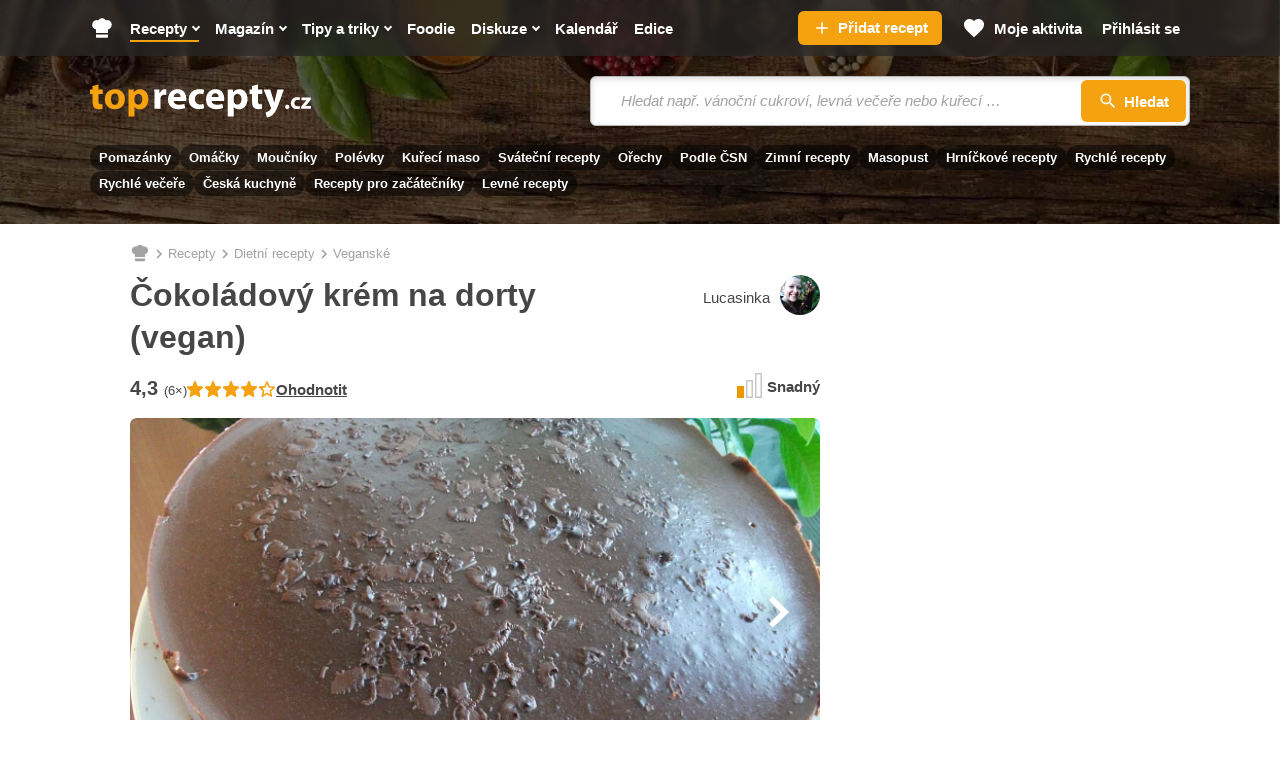

--- FILE ---
content_type: text/html; charset=utf-8
request_url: https://www.toprecepty.cz/recept/36241-cokoladovy-krem-na-dorty-vegan/
body_size: 44938
content:

<!DOCTYPE html>
<html lang="cs" class="no-js">
<head>
	<meta charset="utf-8">

	<!--[if IE]><meta http-equiv="X-UA-Compatible" content="IE=edge,chrome=1"><![endif]-->
	<meta name="viewport" content="width=device-width, initial-scale=1.0, shrink-to-fit=no">

	<title>Čokoládový krém na dorty (vegan) - Toprecepty.cz</title>

		<link rel="stylesheet" href="https://static.toprecepty.cz/design21/dist/css/style-4baaa40e06afac32fdc5813e24b2dc8d.css">
		<link rel="stylesheet" href="https://static.toprecepty.cz/design21/dist/css/print-ea3a37abfe2bf21eb3aa0f5d7bc16ca7.css" media="print">


	<script>
		var web = "https://www.toprecepty.cz" + '/';
		var basePath = "";
		var statUrl = "https://stat.toprecepty.cz";

		(function () {
			var className = document.documentElement.className;
			className = className.replace('no-js', 'js');

			(function() {
				var mediaHover = window.matchMedia('(hover: none), (pointer: coarse), (pointer: none)');
				mediaHover.addListener(function(media) {
					document.documentElement.classList[media.matches ? 'add' : 'remove']('no-hoverevents');
					document.documentElement.classList[!media.matches ? 'add' : 'remove']('hoverevents');
				});
				className += (mediaHover.matches ? ' no-hoverevents' : ' hoverevents');
			})();

			var supportsCover = 'CSS' in window && typeof CSS.supports === 'function' && CSS.supports('object-fit: cover');
			className += (supportsCover ? ' ' : ' no-') + 'objectfit';

			// Detect browser for specifix CSS
			if (navigator.userAgent.indexOf("Chrome/") != -1) className += ' chrome'
			else if (navigator.userAgent.indexOf("Safari/") != -1) className += ' safari'
			else if (navigator.userAgent.indexOf("Firefox/") != -1) className += ' firefox'

			document.documentElement.className = className;

			// vw
			var viewportCalc = function() {
				document.querySelector('html').style.overflowY = 'scroll'; // prevents horizontal CLS after page loads
				var vw = document.documentElement.clientWidth * 0.01;
				document.documentElement.style.setProperty('--vw', vw+'px');
			};
			viewportCalc();
			window.addEventListener('resize', viewportCalc);
			window.addEventListener('orientationchange', viewportCalc);
			window.addEventListener('DOMContentLoaded', () => {
				document.querySelector('html').style.overflowY = null;
			});
		}());
	</script>

	<!-- SpeedCurve RUM -->
	<script>
	LUX=(function(){ var a=("undefined"!==typeof(LUX)&&"undefined"!==typeof(LUX.gaMarks)?LUX.gaMarks:[]);var d=("undefined"!==typeof(LUX)&&"undefined"!==typeof(LUX.gaMeasures)?LUX.gaMeasures:[]);var j="LUX_start";var k=window.performance;var l=("undefined"!==typeof(LUX)&&LUX.ns?LUX.ns:(Date.now?Date.now():+(new Date())));if(k&&k.timing&&k.timing.navigationStart){ l=k.timing.navigationStart}function f(){ if(k&&k.now){ return k.now()}var o=Date.now?Date.now():+(new Date());return o-l}function b(n){ if(k){ if(k.mark){ return k.mark(n)}else{ if(k.webkitMark){ return k.webkitMark(n)}}}a.push({ name:n,entryType:"mark",startTime:f(),duration:0});return}function m(p,t,n){ if("undefined"===typeof(t)&&h(j)){ t=j}if(k){ if(k.measure){ if(t){ if(n){ return k.measure(p,t,n)}else{ return k.measure(p,t)}}else{ return k.measure(p)}}else{ if(k.webkitMeasure){ return k.webkitMeasure(p,t,n)}}}var r=0,o=f();if(t){ var s=h(t);if(s){ r=s.startTime}else{ if(k&&k.timing&&k.timing[t]){ r=k.timing[t]-k.timing.navigationStart}else{ return}}}if(n){ var q=h(n);if(q){ o=q.startTime}else{ if(k&&k.timing&&k.timing[n]){ o=k.timing[n]-k.timing.navigationStart}else{ return}}}d.push({ name:p,entryType:"measure",startTime:r,duration:(o-r)});return}function h(n){ return c(n,g())}function c(p,o){ for(i=o.length-1;i>=0;i--){ var n=o[i];if(p===n.name){ return n}}return undefined}function g(){ if(k){ if(k.getEntriesByType){ return k.getEntriesByType("mark")}else{ if(k.webkitGetEntriesByType){ return k.webkitGetEntriesByType("mark")}}}return a}return{ mark:b,measure:m,gaMarks:a,gaMeasures:d}})();LUX.ns=(Date.now?Date.now():+(new Date()));LUX.ac=[];LUX.cmd=function(a){ LUX.ac.push(a)};LUX.init=function(){ LUX.cmd(["init"])};LUX.send=function(){ LUX.cmd(["send"])};LUX.addData=function(a,b){ LUX.cmd(["addData",a,b])};LUX_ae=[];window.addEventListener("error",function(a){ LUX_ae.push(a)});LUX_al=[];if("function"===typeof(PerformanceObserver)&&"function"===typeof(PerformanceLongTaskTiming)){ var LongTaskObserver=new PerformanceObserver(function(c){ var b=c.getEntries();for(var a=0;a<b.length;a++){ var d=b[a];LUX_al.push(d)}});try{ LongTaskObserver.observe({ type:["longtask"]})}catch(e){ }};
	</script>
	<script>
	</script>

<link rel="preconnect" as="script" href="https://sdk.privacy-center.org/">
<link rel="preload" as="script" fetchpriority="high" href="https://sdk.privacy-center.org/9a8e2159-3781-4da1-9590-fbf86806f86e/loader.js?target=www.toprecepty.cz">
<script>
  (function () {
    const nativeSrcProperty = Object.getOwnPropertyDescriptor(HTMLScriptElement.prototype, 'src');

    Object.defineProperty(HTMLScriptElement.prototype, 'src', {
      get: function () {
        return nativeSrcProperty.get.call(this);
      },

      set: function (value) {
        if (value?.includes('privacy-center.org')) {
          this.fetchPriority = 'high';

          Object.defineProperty(HTMLScriptElement.prototype, 'src', {
            ...nativeSrcProperty
          });
        }

        nativeSrcProperty.set.call(this, value);
      }
    });
  }());
</script>
<script>(function(){ function i(e){ if(!window.frames[e]){ if(document.body&&document.body.firstChild){ var t=document.body;var n=document.createElement("iframe");n.style.display="none";n.name=e;n.title=e;t.insertBefore(n,t.firstChild)}else{ setTimeout(function(){ i(e)},5)}}}function e(n,o,r,f,s){ function e(e,t,n,i){ if(typeof n!=="function"){ return}if(!window[o]){ window[o]=[]}var a=!1;if(s){ a=s(e,i,n)}if(!a){ window[o].push({ command:e,version:t,callback:n,parameter:i})}}e.stub=!0;e.stubVersion=2;function t(i){ if(!window[n]||window[n].stub!==!0){ return}if(!i.data){ return}var a=typeof i.data==="string";var e;try{ e=a?JSON.parse(i.data):i.data}catch(t){ return}if(e[r]){ var o=e[r];window[n](o.command,o.version,function(e,t){ var n={ };n[f]={ returnValue:e,success:t,callId:o.callId};if(i.source){ i.source.postMessage(a?JSON.stringify(n):n,"*")}},o.parameter)}}if(typeof window[n]!=="function"){ window[n]=e;if(window.addEventListener){ window.addEventListener("message",t,!1)}else{ window.attachEvent("onmessage",t)}}}e("__tcfapi","__tcfapiBuffer","__tcfapiCall","__tcfapiReturn");i("__tcfapiLocator")})()</script>
<script async src="https://sdk.privacy-center.org/9a8e2159-3781-4da1-9590-fbf86806f86e/loader.js?target=www.toprecepty.cz" id="spcloader" charset="utf-8"></script>

	<!-- Google Tag Manager -->
	<script>
		(function (w, d, s, l, i) {
			w[l] = w[l] || [];
			w[l].push({ "gtm.start": new Date().getTime(), event: "gtm.js" });
			var f = d.getElementsByTagName(s)[0],
				j = d.createElement(s),
				dl = l != "dataLayer" ? "&l=" + l : "";
			j.async = true;
			j.type = "text/javascript";
			j.src = "https://www.googletagmanager.com/gtm.js?id=" + i + dl;
			f.parentNode.insertBefore(j, f);
		})(window, document, "script", "dataLayer", "GTM-5NZ9N4Z");
	</script>
	<!-- End Google Tag Manager -->


	<script>
		window.dataLayer = window.dataLayer || [];
	</script>


	<script>
		var analyticsConsentPurpose = 'publishers-Kqq3iPge';
		window.didomiOnReady = window.didomiOnReady || [];
		window.didomiOnReady.push(function (Didomi) {
			// The SDK is done loading, check the consent status of the user
			const analytictsConsentStatus = Didomi.getUserConsentStatusForPurpose(analyticsConsentPurpose);
			if (!analytictsConsentStatus) {
				return;
			}
			var s = document.createElement("script");
			s.src = "https://cdn.speedcurve.com/js/lux.js?id=706969200";
			s.async = true;
			s.crossOrigin = "anonymous";
			s.defer = true;
			document.body.appendChild(s);

			function runLuxWhenPageIsFullyParsed() {
				let player_count = document.querySelectorAll('.playerjs').length;

				LUX = window.LUX || {};

				LUX.label = ("Recipe" === 'Recipe' && player_count) ? "Recipe with video" : "Recipe";
				LUX.addData("first_visit_session", 1);
				LUX.addData("first_visit_overall", 1);
				LUX.addData("user_group", "visitor");
				LUX.addData("ad_enabled", 1);
						if (typeof window.burdaAds === 'undefined') {
							LUX.addData("ad_state", 'off');
						} else {
							LUX.addData("ad_state", burdaAds.isSeznam() ? 'seznam' : 'on');
						}
				LUX.addData("consent_provider", "didomi");

				LUX.addData('consent.confirmed', 1);
				LUX.addData('player_count', player_count);
			}

			if (document.readyState === "complete" || document.readyState === "loaded" || document.readyState === "interactive") {
				runLuxWhenPageIsFullyParsed();
			} else {
				window.addEventListener("DOMContentLoaded", runLuxWhenPageIsFullyParsed);
			}

		});
	</script>
	<script>

	</script>

<script>
    (function(u,p,s,c,r){ u[r]=u[r]||function(p){ (u[r].q=u[r].q||[]).push(p)},u[r].ls=1*new Date();
    var a=p.createElement(s),m=p.getElementsByTagName(s)[0];a.async=1;a.src=c;m.parentNode.insertBefore(a,m)
    })(window,document,'script','//files.upscore.com/async/upScore.js','upScore');

    upScore({
        config:{
            domain: "toprecepty.cz",
            article: ".b-layout__content",
            track_positions: false
        },
        data: {
            section: "Recepty",
            taxonomy: "Dietní recepty",
            object_id: "36241",
            pubdate: "2013-09-14T19:03:32+02:00",
            author: "Lucasinka",
            object_type: "recipe",
            custom_video : 0,
			content_type : "0",
        }
    });
</script>





	<link rel="preload" as="image" href="https://static.toprecepty.cz/fotky/recepty/0053/cokoladovy-krem-na-dorty-vegan-131334-670-377-nw.webp"  />

	<meta name="keywords" content="Čokoládový krém na dorty (vegan), dietní recepty, recepty, recepty online, online recepty, recept, vaření, kuchařka">
	<meta name="description" content="Nejprve do hrce nalijeme mléko se sirupem a zahřejeme, ale nevaříme. Přidáme kakao a agar, zamícháme a přivedeme k varu. Poté stáhneme teplotu na…" />
	<meta name="robots" content="all,follow" />
	<meta name="copyright" content="toprecepty.cz" />
	<meta name="author" content="toprecepty.cz">

	<meta name="p:domain_verify" content="808e8c69a2abeb25b113323c7540dd38" />
	<meta property="fb:app_id" content="1538988926368516">
	<meta property="fb:pages" content="149431389370">

	<link rel="canonical" href="https://www.toprecepty.cz/recept/36241-cokoladovy-krem-na-dorty-vegan/">
	<link rel="previewimage" href="https://www.toprecepty.cz/fotky/recepty/0053/4c137a9c5814432e2ea3b14f9a126560-facebook.jpg">

	<meta property="og:title" content="Čokoládový krém na dorty (vegan)" />
	<meta property="og:description" content="Nejprve do hrce nalijeme mléko se sirupem a zahřejeme, ale nevaříme. Přidáme kakao a agar, zamícháme a přivedeme k varu. Poté stáhneme teplotu na…" />
	<meta property="og:url" content="https://www.toprecepty.cz/recept/36241-cokoladovy-krem-na-dorty-vegan/" />
	<meta property="og:image" content="https://www.toprecepty.cz/fotky/recepty/0053/4c137a9c5814432e2ea3b14f9a126560-facebook.jpg" />
	<meta property="og:image:alt" content="Čokoládový krém na dorty (vegan), čokokrém na čokoládovém korpusu (také vegan)" />
	<meta property="og:type" content="website" />
	<meta property="og:image:secure_url" content="https://www.toprecepty.cz/fotky/recepty/0053/4c137a9c5814432e2ea3b14f9a126560-facebook.jpg" />
	<meta property="og:site_name" content="toprecepty.cz">

	<meta name="twitter:card" content="summary" />
	<meta name="twitter:site" content="@topreceptycz" />
	<meta name="twitter:title" content="Čokoládový krém na dorty (vegan)" />
	<meta name="twitter:description" content="Nejprve do hrce nalijeme mléko se sirupem a zahřejeme, ale nevaříme. Přidáme kakao a agar, zamícháme a přivedeme k varu. Poté stáhneme teplotu na…" />
	<meta name="twitter:image" content="https://www.toprecepty.cz/fotky/recepty/0053/4c137a9c5814432e2ea3b14f9a126560-facebook.jpg" />

	<meta name="twitter:domain" content="toprecepty.cz">

	<link rel="shortcut icon" href="https://static.toprecepty.cz/design/img/favicon-2022/favicon.ico">
	<link rel="icon" sizes="16x16 32x32 64x64" href="https://static.toprecepty.cz/design/img/favicon-2022/favicon.ico">
	<link rel="icon" type="image/png" sizes="196x196" href="https://static.toprecepty.cz/design/img/favicon-2022/favicon-196x196.png">
	<link rel="icon" type="image/png" sizes="128x128" href="https://static.toprecepty.cz/design/img/favicon-2022/favicon-128.png">
	<link rel="icon" type="image/png" sizes="96x96" href="https://static.toprecepty.cz/design/img/favicon-2022/favicon-96x96.png">
	<link rel="icon" type="image/png" sizes="32x32" href="https://static.toprecepty.cz/design/img/favicon-2022/favicon-32x32.png">
	<link rel="icon" type="image/png" sizes="16x16" href="https://static.toprecepty.cz/design/img/favicon-2022/favicon-16x16.png">
	<link rel="apple-touch-icon-precomposed" sizes="57x57" href="https://static.toprecepty.cz/design/img/favicon-2022/apple-touch-icon-57x57.png">
	<link rel="apple-touch-icon-precomposed" sizes="114x114" href="https://static.toprecepty.cz/design/img/favicon-2022/apple-touch-icon-114x114.png">
	<link rel="apple-touch-icon-precomposed" sizes="72x72" href="https://static.toprecepty.cz/design/img/favicon-2022/apple-touch-icon-72x72.png">
	<link rel="apple-touch-icon-precomposed" sizes="144x144" href="https://static.toprecepty.cz/design/img/favicon-2022/apple-touch-icon-144x144.png">
	<link rel="apple-touch-icon-precomposed" sizes="60x60" href="https://static.toprecepty.cz/design/img/favicon-2022/apple-touch-icon-60x60.png">
	<link rel="apple-touch-icon-precomposed" sizes="120x120" href="https://static.toprecepty.cz/design/img/favicon-2022/apple-touch-icon-120x120.png">
	<link rel="apple-touch-icon-precomposed" sizes="76x76" href="https://static.toprecepty.cz/design/img/favicon-2022/apple-touch-icon-76x76.png">
	<link rel="apple-touch-icon-precomposed" sizes="152x152" href="https://static.toprecepty.cz/design/img/favicon-2022/apple-touch-icon-152x152.png">
	<meta name="msapplication-TileColor" content="#FFFFFF">
	<meta name="msapplication-TileImage" content="https://static.toprecepty.cz/design/img/favicon-2022/mstile-144x144.png">
	<meta name="msapplication-square70x70logo" content="https://static.toprecepty.cz/design/img/favicon-2022/mstile-70x70.png" />
	<meta name="msapplication-square150x150logo" content="https://static.toprecepty.cz/design/img/favicon-2022/mstile-150x150.png" />
	<meta name="msapplication-wide310x150logo" content="https://static.toprecepty.cz/design/img/favicon-2022/mstile-310x150.png" />
	<meta name="msapplication-square310x310logo" content="https://static.toprecepty.cz/design/img/favicon-2022/mstile-310x310.png" />
	<meta name="msapplication-config" content="/browserconfig.xml">

	<link rel="alternate" type="application/rss+xml" title="Toprecepty.cz - RSS receptů" href="/rss1.xml">
	<link rel="alternate" type="application/rss+xml" title="Toprecepty.cz - RSS článků" href="/sitemap/rss-all-articles.xml">
	

		<script>
			const BurdaDynamicAdsConfig = [];
		</script>
		<meta property="burda_ads:content_type" content="recipe">
		<meta property="burda_ads:tags" content="moučníky, dietní recepty, veganské, krémy, polevy, náplně, veganské, sladké, snadné, vaření, Česká, pro začátečníky">
			<link rel="stylesheet" media="all" href="https://ads.burdadigital.cz/sites/default/files/public/burda_ads/prod/dist/toprecepty/v5/burda-ads.css?version=c5a6c7" />
			<script>
				window.burdaAds = window.burdaAds || { queue: [] };
				window.burdaAds.hasR2B2 = true;
				
			</script>
			<link rel="preload" as="script" fetchpriority="low" href="https://micro.rubiconproject.com/prebid/dynamic/26636.js">
			<script async crossorigin="anonymous" src="//securepubads.g.doubleclick.net/tag/js/gpt.js"></script>
			<script type="application/javascript">
				top.__pxPageConfig = top.__pxPageConfig || {};
				top.__pxPageConfig.template = "recipe"; 
			</script>
			<script src="https://cdn.performax.cz/yi/adsbypx/px_autoads.js" async defer></script>
			<script src="https://ads.burdadigital.cz/sites/default/files/public/json/toprecepty/burda-ads--config.js"></script>
			<script src="https://ads.burdadigital.cz/sites/default/files/public/burda_ads/prod/dist/toprecepty/v5/burda-ads--critical.js?version=d54d9c"></script>
			<script src="https://ads.burdadigital.cz/sites/default/files/public/burda_ads/prod/dist/toprecepty/v5/burda-ads.js?version=d54d9c" async></script>
		<style>
			.page-gallery {
				--page-background-color: #282828;
			}
			.b-ad__inner::after {
				display:none;
			}
			.ui-html--traffic--seznam .b-tips,
			.ui-html--traffic--seznam .b-share__item--text {
				display: none;
			}
			.ui-html--traffic .page-gallery .b-ad__inner {
				background:transparent;
			}
			@media (min-width: 768px) {
				.branding-wrapper #main > .main__content >.u-mb-sm {
					margin-bottom:0;
				}
				.branding-wrapper .m-categories.m-categories--homepage {
					max-width: 1080px;
					margin-left: auto;
					margin-right: auto;
					left: unset;
				}
			}
			.leaderboard-1-wrapper {
				min-height:210px;
				width:100%;
			}

			@media only screen and (max-width: 1299px) {
				.leaderboard-1-wrapper {
					display: none;
				}
			}

			@media only screen and (min-width: 1300px) {
				.leaderboard-1-wrapper {
					display: block;
				}
			}
			@media (max-width: 768px) {
				.main { overflow-x: hidden; }
			}
			@media (min-width: 1200px) {
				.branding-wrapper .b-color {
					margin-left: calc(var(--row-main-gutter)* -1);
					margin-right: calc(var(--row-main-gutter)* -1);
				}
			}
			@media (min-width: 1000px) {
				.branding-wrapper .b-color {
					border-radius: 0;
				}
			}
			:root {
				--burda-ads-wrapper-background-color: #f9f9f9;
			}
			.ui-html--traffic--seznam .main__content {
				max-width: unset;
			}
			@media (max-width: 768px) {
				div[data-advert-container-id="10173"]:not(.ui-advert-container--format--mobile-rectangle),
				div[data-advert-container-id="10174"]:not(.ui-advert-container--format--mobile-rectangle),
				div[data-advert-container-id="10640"]:not(.ui-advert-container--format--mobile-rectangle),
				div[data-advert-container-id="10641"]:not(.ui-advert-container--format--mobile-rectangle)
				{
					height: 80vh;
				}
			}
		</style>
		<script>
			(function () {
				const isEconomia = burdaAds.isEconomia();
				const isSeznam = burdaAds.isSeznam();
				if (isEconomia || isSeznam) {
					return;
				}

				const scriptElement = document.createElement('script');
				scriptElement.src = '//pahtuz.tech/c/toprecepty.cz.js';
				document.head.append(scriptElement);
			}());
		</script>
</head>

<body data-controller="Body " class="  page-subpage   page-recipe-facelift   webp leaderboard-burdaAds ui-page ui-page--undefined ui-page--toprecepty">

	<script data-type="contentView">
		let type = "recipe";
		let id = 36241;
		if (type && id) {
			const data = new FormData();
			data.append('type', type);
			data.append('id', id);
			data.append('requestToken', "");

			navigator.sendBeacon("https://www.toprecepty.cz/content-heartbeat", data);
		}
	</script>


	<!-- Google Tag Manager (noscript) -->
	<noscript><iframe
				src="https://www.googletagmanager.com/ns.html?id=GTM-5NZ9N4Z"
				height="0"
				width="0"
				style="display: none; visibility: hidden"></iframe>
	</noscript>
	<!-- End Google Tag Manager (noscript) -->


<p class="m-accessibility">
	<a title="Přejít k obsahu (Klávesová zkratka: Alt + 2)" accesskey="2" href="#main">Přejít k obsahu</a>
	<span class="hide">|</span>
	<a href="#menu-main">Přejít k hlavnímu menu</a>
	<span class="hide">|</span>
	<a href="#form-search">Přejít k vyhledávání</a>
</p>


<header class="header"> 

<div class="b-intro b-intro--magazine">
	<div class="b-intro__bg img img--fill">
			<img class="img__img" src="https://static.toprecepty.cz/design21/dist/img/illust/background/intro-bg-1630.webp"
				srcset="
					https://static.toprecepty.cz/design21/dist/img/illust/background/intro-bg-320.webp 320w,
					https://static.toprecepty.cz/design21/dist/img/illust/background/intro-bg-480.webp 480w,
					https://static.toprecepty.cz/design21/dist/img/illust/background/intro-bg-768.webp 768w,
					https://static.toprecepty.cz/design21/dist/img/illust/background/intro-bg-1000.webp 1000w,
					https://static.toprecepty.cz/design21/dist/img/illust/background/intro-bg-1200.webp 1200w,
					https://static.toprecepty.cz/design21/dist/img/illust/background/intro-bg-1440.webp 1440w,
					https://static.toprecepty.cz/design21/dist/img/illust/background/intro-bg-1630.webp 1630w"
				sizes="100vw"
				alt="" fetchpriority="high">
	</div>
	<div class="b-intro__main">
		<div class="row-main row-main--wide">
			<div class="b-intro__inner">
				<div class="b-intro__grid">
					<div class="b-intro__logo">
						<p class="u-mb-0">
							<a href="/">
									<svg class="b-intro__img" xmlns="http://www.w3.org/2000/svg" viewBox="0 0 1000 150" xml:space="preserve">
										<title>Toprecepty.cz</title>
										<path fill="#F5A211" d="M11.5 7.3v16.2H0v19.9h11.5v35.5c0 6.1.6 11.3 1.9 15.5a24 24 0 0 0 5.6 10.2c2.2 2.3 5.1 4.1 8.6 5.4 3.5 1.4 7.4 2 11.8 2.1a62.8 62.8 0 0 0 17.4-2.3l-.2-20.4-2.3.4-2.5.2-3.2.1c-2.6 0-4.8-.5-6.3-1.6a9.2 9.2 0 0 1-3.4-5c-.7-2.2-1-5.1-1-8.6V43.4h19.4V23.5H38V0L11.5 7.3zm102.2 14.1c-7 0-13.4 1.1-19.1 3.3a39.1 39.1 0 0 0-24.1 23.8c-2.2 5.7-3.3 12-3.3 19.1 0 7 1.2 13.3 3.5 18.8a39.5 39.5 0 0 0 23.8 22.9 50.6 50.6 0 0 0 31.4 1.2c4.4-1.2 8.6-3 12.5-5.4A40 40 0 0 0 155.5 83c1.7-5 2.5-10.7 2.5-17 0-6.6-1.1-12.6-3.2-18.1a41.2 41.2 0 0 0-22.9-23.3 51.2 51.2 0 0 0-18.2-3.2zm-.9 19.3c3 0 5.7.8 7.9 2.2a16 16 0 0 1 5.3 5.9 41.7 41.7 0 0 1 4 17.7c0 5.3-.7 9.9-2.1 13.9a20 20 0 0 1-5.9 9.1 13.7 13.7 0 0 1-9.2 3.3c-3.8-.1-7.1-1.2-9.7-3.5a21.1 21.1 0 0 1-6-9.2c-1.4-3.9-2-8.4-2-13.4 0-3.2.3-6.4 1-9.5a31 31 0 0 1 3.1-8.4c1.4-2.5 3.3-4.5 5.5-6 2.2-1.3 4.9-2.1 8.1-2.1zm61.8 104.8h27v-43.2h.4a20 20 0 0 0 5.3 5.1c2.2 1.5 4.7 2.7 7.6 3.6a37.4 37.4 0 0 0 40.8-15.2c2.5-3.7 4.6-8.1 6-13.1 1.5-5 2.2-10.7 2.2-17 0-6.9-1-13.1-3-18.6a41.8 41.8 0 0 0-7.9-13.9 35.4 35.4 0 0 0-11.5-8.7 37.7 37.7 0 0 0-30.4.6A32 32 0 0 0 199 35.5h-.4l-1.2-12.1H174a461 461 0 0 1 .7 29.2v92.9h-.1zm27-84.4.1-2.5.4-2.3a17.2 17.2 0 0 1 9-11.9 16 16 0 0 1 7.2-1.8c4 0 7.4 1.1 10.1 3.2 2.7 2.1 4.7 5 6.1 8.6 1.4 3.6 2 7.8 2 12.5 0 4.9-.7 9.2-2.2 12.9a18.7 18.7 0 0 1-6.4 8.5c-2.8 2-6.1 3-10 3.1a16 16 0 0 1-12.7-6.3 17 17 0 0 1-3.1-6.5l-.4-2.7-.1-3V61.1z"></path>
										<path fill="#FFF" d="M291.6 110.4h27V66.3l.1-3.2.4-2.9c.9-4.2 3-7.5 6.2-10a20 20 0 0 1 12.3-3.7 46.4 46.4 0 0 1 7.3.7V21.9l-2.6-.4-3-.1c-2.2 0-4.4.3-6.6 1a25.1 25.1 0 0 0-12.4 8.8c-1.8 2.3-3.2 5-4.4 8.2h-.9l-1.1-16h-23.1a181.2 181.2 0 0 1 .6 17.2l.1 11.4v58.4h.1zm142.8-34.9a55.8 55.8 0 0 0 .9-10.6c0-4.3-.4-8.6-1.3-12.8-.9-4.2-2.3-8.1-4.2-11.8A32.6 32.6 0 0 0 411.4 24a45.9 45.9 0 0 0-31 .2A38.6 38.6 0 0 0 359.5 42a55.1 55.1 0 0 0-6.8 25.9 48 48 0 0 0 5.5 23.5 37 37 0 0 0 15.8 15.3 53.8 53.8 0 0 0 25.1 5.4 90.7 90.7 0 0 0 31.5-5.5L427 88.3a69.1 69.1 0 0 1-33.1 2.7c-2.8-.7-5.4-1.7-7.7-3a16.8 16.8 0 0 1-5.4-5.2 14.7 14.7 0 0 1-2.4-7.3h56zm-56.1-18.4a22.3 22.3 0 0 1 4.3-11.4c1.3-1.8 3-3.3 5-4.4 2-1.1 4.5-1.7 7.3-1.7a13.6 13.6 0 0 1 12.3 6.3 22 22 0 0 1 2.9 11.2h-31.8zm135.2 31c-2 .9-4.3 1.6-6.9 2.1-2.5.5-5.4.7-8.6.7a26 26 0 0 1-9.3-1.6A21.6 21.6 0 0 1 476 77a30.3 30.3 0 0 1 .9-23.1 21.6 21.6 0 0 1 20.5-11.7c3.5 0 6.5.3 9 .8s4.5 1.1 6.1 1.9l4.3-20.1a47.3 47.3 0 0 0-13.4-2.9 58.9 58.9 0 0 0-28.6 3.2 44.4 44.4 0 0 0-15.6 9.9 41 41 0 0 0-9.5 14.7 50.3 50.3 0 0 0-3.2 17.9c.1 9.1 2 17 5.7 23.6a39 39 0 0 0 15.9 15.3c6.9 3.6 15 5.4 24.4 5.5a75.9 75.9 0 0 0 18.1-2.1c2.5-.6 4.5-1.3 6.1-2.1l-3.2-19.7zm92.9-12.6a55.8 55.8 0 0 0 .9-10.6c0-4.3-.4-8.6-1.3-12.8-.9-4.2-2.3-8.1-4.2-11.8A32.6 32.6 0 0 0 583.4 24a45.9 45.9 0 0 0-31 .2A38.6 38.6 0 0 0 531.5 42a55.1 55.1 0 0 0-6.8 25.9 48 48 0 0 0 5.5 23.5 37 37 0 0 0 15.8 15.3 53.8 53.8 0 0 0 25.1 5.4 90.7 90.7 0 0 0 31.5-5.5L599 88.3a69.1 69.1 0 0 1-33.1 2.7c-2.8-.7-5.4-1.7-7.7-3a15.9 15.9 0 0 1-7.8-12.5h56zm-56.2-18.4a22.3 22.3 0 0 1 4.3-11.4c1.3-1.8 3-3.3 5-4.4 2-1.1 4.5-1.7 7.3-1.7a13.6 13.6 0 0 1 12.3 6.3 22 22 0 0 1 2.9 11.2h-31.8zm73.2 88.4h27v-43.2h.4a20 20 0 0 0 5.3 5.1c2.2 1.5 4.7 2.7 7.6 3.6a37.4 37.4 0 0 0 40.8-15.2c2.5-3.7 4.6-8.1 6-13.1 1.5-5 2.2-10.7 2.2-17 0-6.9-1-13.1-3-18.6a41.8 41.8 0 0 0-7.9-13.9 35.4 35.4 0 0 0-11.5-8.7 37.7 37.7 0 0 0-30.4.6 32 32 0 0 0-12.1 10.4h-.4l-1.2-12.1h-23.4a461 461 0 0 1 .7 29.2v92.9h-.1zm27-84.4.1-2.5.4-2.3a17.2 17.2 0 0 1 9-11.9 16 16 0 0 1 7.2-1.8c4 0 7.4 1.1 10.1 3.2 2.7 2.1 4.7 5 6.1 8.6 1.4 3.6 2 7.8 2 12.5 0 4.9-.7 9.2-2.2 12.9a18.7 18.7 0 0 1-6.4 8.5c-2.8 2-6.1 3-10 3.1a16 16 0 0 1-12.7-6.3 17 17 0 0 1-3.1-6.5l-.4-2.7-.1-3V61.1zm83-53.8v16.2h-11.5v19.9h11.5v35.5c0 6.1.6 11.3 1.9 15.5a24 24 0 0 0 5.6 10.2c2.2 2.3 5.1 4.1 8.6 5.4 3.5 1.4 7.4 2 11.8 2.1a62.8 62.8 0 0 0 17.4-2.3l-.2-20.4-2.3.4-2.5.2-3.2.1c-2.6 0-4.8-.5-6.3-1.6a9.2 9.2 0 0 1-3.4-5c-.7-2.2-1-5.1-1-8.6V43.4h19.4V23.5h-19.4V0l-26.4 7.3zm52.5 16.2 32 79.6.9 2.6.2 1.8c0 .5-.1 1.2-.4 1.8-.2.7-.6 1.4-1 2.1a37.7 37.7 0 0 1-7 8 47.8 47.8 0 0 1-15.9 7.4l5.9 22.7a49.7 49.7 0 0 0 33-19.6 86 86 0 0 0 7.1-11.1 324.6 324.6 0 0 0 16.2-38.2l20.3-57.2h-28.8L837.6 66l-1.3 5.4-1.3 5.7-1.2 5.2h-.7l-1.3-5.2-1.5-5.6-1.5-5.4-13-42.8h-29.9v.2zm106.4 88c2 0 3.6-.4 5.1-1.3 1.4-.8 2.6-2 3.3-3.4a10 10 0 0 0 1.2-5 12 12 0 0 0-1.3-5.2 8.3 8.3 0 0 0-3.3-3.4c-1.4-.8-3-1.2-4.9-1.2-1.9 0-3.5.4-4.9 1.2a9 9 0 0 0-3.3 3.4c-.8 1.5-1.2 3.2-1.2 5.1 0 1.9.4 3.6 1.2 5a8.3 8.3 0 0 0 3.3 3.4 8 8 0 0 0 4.8 1.4zm56.2-14.3a22 22 0 0 1-9.2 1.6c-2 0-3.8-.3-5.5-.9-1.7-.6-3.2-1.5-4.5-2.8a11.9 11.9 0 0 1-3-4.5c-.7-1.8-1.1-3.9-1.1-6.2 0-2.8.5-5.3 1.7-7.5 1.1-2.2 2.7-3.9 4.8-5.1 2.1-1.2 4.5-1.8 7.4-1.9a25.8 25.8 0 0 1 8.9 1.6l2.5-11.9a32.5 32.5 0 0 0-7.9-1.8c-1.4-.2-2.9-.2-4.3-.2-4.8 0-9 .7-12.7 2.2a26 26 0 0 0-15 14.6 29 29 0 0 0-1.9 10.7c0 5.4 1.2 10.1 3.4 14 2.2 3.9 5.4 7 9.5 9.1 4.1 2.1 8.9 3.2 14.5 3.3a52.2 52.2 0 0 0 10.7-1.2 25 25 0 0 0 3.6-1.2l-1.9-11.9zm6.6 13.2h44.9V97.6h-24.8v-.2c1.5-1.4 2.9-2.9 4.3-4.5l4.2-4.9 15.5-19.5v-9.7H957v12.8h22.6v.2l-4 4.4-4.1 4.7-16.3 20.4v9.1h-.1z"></path>
									</svg>
							</a>
						</p>
					</div>
					<div class="b-intro__suggest-wrap">
						<div class="b-intro__suggest">

<form action="/vyhledavani-receptu" class="f-suggest f-suggest--intro b-suggest b-suggest--header" data-controller="Etarget Search" method="get">
	<button type="button" class="f-suggest__toggle btn btn--blank toggle" data-action="click->Search#toggle click->Menu#close">
		<span class="toggle__inner">
			
            <span class="icon-svg icon-svg--search toggle__icon">
                <svg class="icon-svg__svg">
                    <use xlink:href="https://www.toprecepty.cz/design21/dist/img/icons.svg?v=1768974093&version=#icon-search" x="0" y="0" width="100%" height="100%" />
                </svg>
            </span>
        
			<span class="u-vhide">
				Přejít na vyhledávání
			</span>
		</span>
	</button>
	<div class="f-suggest__holder" data-scroll-lock-scrollable>
		<p class="f-suggest__inp-wrap">
			<label for="hledam" class="inp-label u-vhide">
				Vyhledávání
			</label>
			<span class="inp-fix">
				<input type="text" name="term" class="f-suggest__inp inp-text" autocomplete="off" placeholder="Hledat např. vánoční cukroví, levná večeře nebo kuřecí …" data-suggest="/vyhledavani/whisperer?t=1&amp;s=r" value="" data-Search-target="input">
				<button type="submit" class="f-suggest__btn btn btn--loader">
					<span class="btn__text">
						<span class="item-icon">
							
            <span class="icon-svg icon-svg--search ">
                <svg class="icon-svg__svg">
                    <use xlink:href="https://www.toprecepty.cz/design21/dist/img/icons.svg?v=1768974093&version=#icon-search" x="0" y="0" width="100%" height="100%" />
                </svg>
            </span>
        
							<span class="f-suggest__btn-text">
								Hledat
							</span>
						</span>
					</span>
				</button>
			</span>
		</p>

		<div class="b-suggest__holder f-suggest__box" data-Search-target="holder"></div>

		<div class="b-suggest__holder f-suggest__box" data-Search-target="before">
			<div class="b-submenu b-submenu--suggest">
				<div class="b-submenu__inner">
					<div class="b-suggest__inner">
						<div class="b-tabs__content">
							<div class="b-tabs__fragment is-active">
								<div class="b-suggest__title">
									Mohlo by se vám líbit
								</div>
								<div class="b-suggest__section">
 

	
	
	
	
	


<article class="b-horizontal b-horizontal--xxs b-suggest__item">
	<p class="b-horizontal__img-wrap" >

<span class="img b-horizontal__img img--16-9 img--fill img--rounded">
	

			<img class="img__img" loading="lazy" src="https://static.toprecepty.cz/fotky/recepty/0064/nadychany-hrneckovy-pernik-154325-210-118-exact.webp" alt="Nadýchaný hrnečkový perník" title="Nadýchaný hrnečkový perník" width="210" height="118">


	<img class="img__play" src="/design21/dist/img/illust/play.svg" alt="Videorecept" loading="lazy" width="80" height="80">
</span>


	</p>
	<div class="b-horizontal__main u-mb-last-0">
		<span class="b-horizontal__title h3 b-horizontal__title--clamp"  style="-webkit-line-clamp: 2;">
			<a href="/recept/18981-nadychany-hrneckovy-pernik/" class="b-horizontal__link link-mask">
				Nadýchaný hrnečkový perník
			</a>
		</span>
	</div>
</article>
 

	
	
	
	
	


<article class="b-horizontal b-horizontal--xxs b-suggest__item">
	<p class="b-horizontal__img-wrap" >

<span class="img b-horizontal__img img--16-9 img--fill img--rounded">
	

			<img class="img__img" loading="lazy" src="https://static.toprecepty.cz/fotky/recepty/0958/opila-buchta-z-listovyho-testa-277503-210-118-exact.webp" alt="Opilé řezy z listového těsta" title="Opilé řezy z listového těsta" width="210" height="118">


</span>


	</p>
	<div class="b-horizontal__main u-mb-last-0">
		<span class="b-horizontal__title h3 b-horizontal__title--clamp"  style="-webkit-line-clamp: 2;">
			<a href="/recept/83792-opile-rezy-z-listoveho-testa/" class="b-horizontal__link link-mask">
				Opilé řezy z listového těsta
			</a>
		</span>
	</div>
</article>
 

	
	
	
	
	


<article class="b-horizontal b-horizontal--xxs b-suggest__item">
	<p class="b-horizontal__img-wrap" >

<span class="img b-horizontal__img img--16-9 img--fill img--rounded">
	

			<img class="img__img" loading="lazy" src="https://static.toprecepty.cz/fotky/recepty/0697/kure-na-paprice-i-pro-zacatecniky-249917-210-118-exact.webp" alt="Kuře na paprice (i pro začátečníky)" title="Kuře na paprice (i pro začátečníky)" width="210" height="118">


	<img class="img__play" src="/design21/dist/img/illust/play.svg" alt="Videorecept" loading="lazy" width="80" height="80">
</span>


	</p>
	<div class="b-horizontal__main u-mb-last-0">
		<span class="b-horizontal__title h3 b-horizontal__title--clamp"  style="-webkit-line-clamp: 2;">
			<a href="/recept/28963-kure-na-paprice-i-pro-zacatecniky/" class="b-horizontal__link link-mask">
				Kuře na paprice (i pro začátečníky)
			</a>
		</span>
	</div>
</article>
 

	
	
	
	
	


<article class="b-horizontal b-horizontal--xxs b-suggest__item">
	<p class="b-horizontal__img-wrap" >

<span class="img b-horizontal__img img--16-9 img--fill img--rounded">
	

			<img class="img__img" loading="lazy" src="https://static.toprecepty.cz/fotky/recepty/0533/extra-rychle-livance-232148-210-118-exact.webp" alt="Extra rychlé lívance" title="Extra rychlé lívance" width="210" height="118">


	<img class="img__play" src="/design21/dist/img/illust/play.svg" alt="Videorecept" loading="lazy" width="80" height="80">
</span>


	</p>
	<div class="b-horizontal__main u-mb-last-0">
		<span class="b-horizontal__title h3 b-horizontal__title--clamp"  style="-webkit-line-clamp: 2;">
			<a href="/recept/26018-extra-rychle-livance/" class="b-horizontal__link link-mask">
				Extra rychlé lívance
			</a>
		</span>
	</div>
</article>
 

	
	
	
	
	


<article class="b-horizontal b-horizontal--xxs b-suggest__item">
	<p class="b-horizontal__img-wrap" >

<span class="img b-horizontal__img img--16-9 img--fill img--rounded">
	

			<img class="img__img" loading="lazy" src="https://static.toprecepty.cz/fotky/recepty/0055/misa-rezy-133664-210-118-exact.webp" alt="Míša řezy" title="Míša řezy" width="210" height="118">


	<img class="img__play" src="/design21/dist/img/illust/play.svg" alt="Videorecept" loading="lazy" width="80" height="80">
</span>


	</p>
	<div class="b-horizontal__main u-mb-last-0">
		<span class="b-horizontal__title h3 b-horizontal__title--clamp"  style="-webkit-line-clamp: 2;">
			<a href="/recept/19565-misa-rezy/" class="b-horizontal__link link-mask">
				Míša řezy
			</a>
		</span>
	</div>
</article>
								</div>
							</div>
						</div>
					</div>
				</div>
			</div>
		</div>
	</div>
</form>
						</div>
					</div>
					<div class="b-intro__tags">

<div class="b-intro-tags b-intro-tags--default">
	<div class="b-intro-tags__bottom grid grid--middle grid--space-between grid--x-xs">
		<div class="b-intro-tags__cell b-intro-tags__cell--tags grid__cell size--auto">
					<ul class="b-intro-tags__tags tags">
<li><a href="/kategorie/11-pomazanky/" class="tag tag--black">Pomazánky</a></li>
<li><a href="/kategorie/25-omacky/" class="tag tag--black">Omáčky</a></li>
<li><a href="/kategorie/27-moucniky/" class="tag tag--black">Moučníky</a></li>
<li><a href="/kategorie/16-polevky/" class="tag tag--black">Polévky</a></li>
<li><a href="/kategorie/6-drubezi-maso/32-kureci-maso/" class="tag tag--black">Kuřecí maso</a></li>
<li><a href="/prilezitosti-a-svatky/svatecni-nedelni/" class="tag tag--black">Sváteční recepty</a></li>
<li><a href="/sezona/orechy-1/" class="tag tag--black">Ořechy</a></li>
<li><a href="/typ-pripravy/podle-csn/" class="tag tag--black">Podle ČSN</a></li>
<li><a href="/prilezitosti-a-svatky/zimni-recepty/" class="tag tag--black">Zimní recepty</a></li>
<li><a href="/prilezitosti-a-svatky/masopust/" class="tag tag--black">Masopust</a></li>
<li><a href="/narocnost-a-cena/hrnickove/" class="tag tag--black">Hrníčkové recepty</a></li>
<li><a href="/narocnost-a-cena/rychle/" class="tag tag--black">Rychlé recepty</a></li>
<li><a href="/denni-doba/rychle-vecere/" class="tag tag--black">Rychlé večeře</a></li>
<li><a href="/typ-kuchyne/ceska/" class="tag tag--black">Česká kuchyně</a></li>
<li><a href="/narocnost-a-cena/pro-zacatecniky/" class="tag tag--black">Recepty pro začátečníky</a></li>
<li><a href="/narocnost-a-cena/levne/" class="tag tag--black">Levné recepty</a></li>
					</ul>
		</div>
	</div>
</div>
					</div>

				</div>
			</div>
		</div>
	</div>
</div>

	<div class="header__menu" data-scroll-lock-fill-gap>

		<div class="row-main row-main--wide">
			<div class="header__inner">
   

<nav class="m-main header__item--main" data-controller="Menu" data-recipes-menu-url="/front.content.menu/" data-mode="inline">
<button type="button" class="b-burger btn btn--blank m-main__burger" data-action="click->Menu#toggleMenu click->Search#close">
	<span class="b-burger__inner">
		<span></span>
		<span></span>
		<span></span>
		<span></span>
	</span>
	<span class="u-vhide">
		Menu
	</span>
</button>
	<div class="m-main__holder" data-scroll-lock-scrollable>
		<ul class="m-main__list">
			<li class="m-main__item m-main__item--home">
				<a href="/" class="m-main__link btn btn--transparent btn--icon toggle">
					<span class="toggle__inner">
						
            <span class="icon-svg icon-svg--hat m-main__icon toggle__icon">
                <svg class="icon-svg__svg">
                    <use xlink:href="https://www.toprecepty.cz/design21/dist/img/icons.svg?v=1768974093&version=#icon-hat" x="0" y="0" width="100%" height="100%" />
                </svg>
            </span>
        
						<span class="u-vhide">
							Hlavní stránka
						</span>
					</span>
				</a>
			</li>
			<li class="m-main__item m-main__item--recipes is-category-open" data-controller="Open" data-Open-class-value="is-category-open">
				<div class="b-submenu b-submenu--mega" data-controller="Etarget TouchOpen">
					<a href="/vsechny_recepty.php" class="b-submenu__toggle toggle m-main__link is-active" data-action="click->TouchOpen#open">
						<span class="toggle__inner">
							
            <span class="icon-svg icon-svg--hat toggle__icon m-main__icon">
                <svg class="icon-svg__svg">
                    <use xlink:href="https://www.toprecepty.cz/design21/dist/img/icons.svg?v=1768974093&version=#icon-hat" x="0" y="0" width="100%" height="100%" />
                </svg>
            </span>
        
							<span class="toggle__text">
								Recepty
							</span>
						</span>
					</a>
					<button type="button" class="m-main__btn as-link" data-action="click->Open#toggle">
						
            <span class="icon-svg icon-svg--angle-down m-main__icon m-main__icon--toggle">
                <svg class="icon-svg__svg">
                    <use xlink:href="https://www.toprecepty.cz/design21/dist/img/icons.svg?v=1768974093&version=#icon-angle-down" x="0" y="0" width="100%" height="100%" />
                </svg>
            </span>
        
					</button>
					<div class="b-submenu__box">
						<div class="b-submenu__inner u-mb-last-0" data-Menu-target="recipesMegaMenu">
<div class="b-mega b-mega--recipes">
	<div class="b-mega__inner u-mb-last-0">


<div class="m-categories m-categories--main" data-Open-target="box">
	<ul class="m-categories__list grid">
			<li class="m-categories__item grid__cell size--6-12 size--4-12@md size--3-12@lg">
				<p class="m-category m-category--main">

<span class="img m-category__img img--fill img--rounded">
	
            <span class="icon-svg icon-svg--video ">
                <svg class="icon-svg__svg">
                    <use xlink:href="https://www.toprecepty.cz/design21/dist/img/icons.svg?v=1768974093&version=#icon-video" x="0" y="0" width="100%" height="100%" />
                </svg>
            </span>
        



</span>
					<a href="/videorecepty/" class="m-category__link link-mask">
						Videorecepty
					</a>
				</p>
			</li>
			<li class="m-categories__item grid__cell size--6-12 size--4-12@md size--3-12@lg">
				<p class="m-category m-category--main">

<span class="img m-category__img img--fill img--rounded">
	
            <span class="icon-svg icon-svg--today ">
                <svg class="icon-svg__svg">
                    <use xlink:href="https://www.toprecepty.cz/design21/dist/img/icons.svg?v=1768974093&version=#icon-today" x="0" y="0" width="100%" height="100%" />
                </svg>
            </span>
        



</span>
					<a href="/tipdne" class="m-category__link link-mask">
						Tipy dne
					</a>
				</p>
			</li>
			<li class="m-categories__item grid__cell size--6-12 size--4-12@md size--3-12@lg">
				<p class="m-category m-category--main">

<span class="img m-category__img img--fill img--rounded">
	
            <span class="icon-svg icon-svg--repeat ">
                <svg class="icon-svg__svg">
                    <use xlink:href="https://www.toprecepty.cz/design21/dist/img/icons.svg?v=1768974093&version=#icon-repeat" x="0" y="0" width="100%" height="100%" />
                </svg>
            </span>
        



</span>
					<a href="/nahodny_recept.php" class="m-category__link link-mask">
						Náhodné recepty
					</a>
				</p>
			</li>
			<li class="m-categories__item grid__cell size--6-12 size--4-12@md size--3-12@lg">
				<p class="m-category m-category--main">

<span class="img m-category__img img--fill img--rounded">
	
            <span class="icon-svg icon-svg--clock ">
                <svg class="icon-svg__svg">
                    <use xlink:href="https://www.toprecepty.cz/design21/dist/img/icons.svg?v=1768974093&version=#icon-clock" x="0" y="0" width="100%" height="100%" />
                </svg>
            </span>
        



</span>
					<a href="/vsechny_recepty.php/?nejnovejsi=1" class="m-category__link link-mask">
						Nejnovější recepty
					</a>
				</p>
			</li>
			<li class="m-categories__item grid__cell size--6-12 size--4-12@md size--3-12@lg">
				<p class="m-category m-category--main">

<span class="img m-category__img img--fill img--rounded">
	
            <span class="icon-svg icon-svg--visibility ">
                <svg class="icon-svg__svg">
                    <use xlink:href="https://www.toprecepty.cz/design21/dist/img/icons.svg?v=1768974093&version=#icon-visibility" x="0" y="0" width="100%" height="100%" />
                </svg>
            </span>
        



</span>
					<a href="/aktualni-recepty/" class="m-category__link link-mask">
						Aktuálně se vaří
					</a>
				</p>
			</li>
			<li class="m-categories__item grid__cell size--6-12 size--4-12@md size--3-12@lg">
				<p class="m-category m-category--main">

<span class="img m-category__img img--fill img--rounded">
	
            <span class="icon-svg icon-svg--star ">
                <svg class="icon-svg__svg">
                    <use xlink:href="https://www.toprecepty.cz/design21/dist/img/icons.svg?v=1768974093&version=#icon-star" x="0" y="0" width="100%" height="100%" />
                </svg>
            </span>
        



</span>
					<a href="/top-star.php" class="m-category__link link-mask">
						Nejlepší recepty
					</a>
				</p>
			</li>
			<li class="m-categories__item grid__cell size--6-12 size--4-12@md size--3-12@lg">
				<p class="m-category m-category--main">

<span class="img m-category__img img--fill img--rounded">
	
            <span class="icon-svg icon-svg--list ">
                <svg class="icon-svg__svg">
                    <use xlink:href="https://www.toprecepty.cz/design21/dist/img/icons.svg?v=1768974093&version=#icon-list" x="0" y="0" width="100%" height="100%" />
                </svg>
            </span>
        



</span>
					<a href="/vsechny_recepty.php" class="m-category__link link-mask">
						Všechny recepty
					</a>
				</p>
			</li>
			<li class="m-categories__item grid__cell size--6-12 size--4-12@md size--3-12@lg">
				<p class="m-category m-category--main is-highlighted">

<span class="img m-category__img img--fill img--rounded">
	

			<img class="img__img" loading="lazy" src="https://static.toprecepty.cz/fotky/images/2/1859-200-100.webp" alt="Edice" title="Edice" width="200" height="100">


</span>
					<a href="https://www.toprecepty.cz/edice" class="m-category__link link-mask">
						Edice
					</a>
				</p>
			</li>
	</ul>
</div>
<div class="m-categories m-categories--menu">
	<ul class="m-categories__list grid">





	<li class="m-categories__item grid__cell size--4-12@md size--3-12@lg" data-Menu-target="subCategoryWrap">
		<div class="m-category m-category--menu">

<span class="img m-category__img img--fill img--rounded">
	

			<img class="img__img" loading="lazy" src="https://static.toprecepty.cz/fotky/images/1/1-200-100.webp" alt="Bezmasá jídla" title="Bezmasá jídla" width="200" height="100">


</span>
			<div class="m-category__main">
				<a href="/kategorie/21-bezmasa-jidla/" class="m-category__link link-mask">
					Bezmasá jídla
				</a>
			</div>
		</div>
	</li>

	<li class="m-categories__item grid__cell size--4-12@md size--3-12@lg" data-Menu-target="subCategoryWrap">
		<div class="m-category m-category--menu">

<span class="img m-category__img img--fill img--rounded">
	

			<img class="img__img" loading="lazy" src="https://static.toprecepty.cz/fotky/images/1/57-200-100.webp" alt="Bramborová jídla" title="Bramborová jídla" width="200" height="100">


</span>
			<div class="m-category__main">
				<button type="button" class="m-category__btn as-link" data-action="click->Menu#toggleSubcategory">
					
            <span class="icon-svg icon-svg--angle-down m-category__icon m-category__icon--toggle">
                <svg class="icon-svg__svg">
                    <use xlink:href="https://www.toprecepty.cz/design21/dist/img/icons.svg?v=1768974093&version=#icon-angle-down" x="0" y="0" width="100%" height="100%" />
                </svg>
            </span>
        
				</button>
				<a href="/kategorie/19-bramborova-jidla/" class="m-category__link link-mask">
					Bramborová jídla
				</a>
				<ul class="m-category__list" data-Menu-target="subCategory">
						<li class="m-category__item">
<a href="/kategorie/19-bramborova-jidla/132-gnocchi/" class="m-category__link" data-text-desktop="Gnocchi">Gnocchi</a>
	</li>


				</ul>
			</div>
		</div>
	</li>

	<li class="m-categories__item grid__cell size--4-12@md size--3-12@lg" data-Menu-target="subCategoryWrap">
		<div class="m-category m-category--menu">

<span class="img m-category__img img--fill img--rounded">
	

			<img class="img__img" loading="lazy" src="https://static.toprecepty.cz/fotky/images/1/458-200-100.webp" alt="Drůbeží maso" title="Drůbeží maso" width="200" height="100">


</span>
			<div class="m-category__main">
				<button type="button" class="m-category__btn as-link" data-action="click->Menu#toggleSubcategory">
					
            <span class="icon-svg icon-svg--angle-down m-category__icon m-category__icon--toggle">
                <svg class="icon-svg__svg">
                    <use xlink:href="https://www.toprecepty.cz/design21/dist/img/icons.svg?v=1768974093&version=#icon-angle-down" x="0" y="0" width="100%" height="100%" />
                </svg>
            </span>
        
				</button>
				<a href="/kategorie/6-drubezi-maso/" class="m-category__link link-mask">
					Drůbeží maso
				</a>
				<ul class="m-category__list" data-Menu-target="subCategory">
						<li class="m-category__item">
<a href="/kategorie/6-drubezi-maso/34-kachni-maso/" class="m-category__link" data-text-desktop="Kachní maso">Kachní maso</a>
	</li>
	<li class="m-category__item">
		<span class="m-category__separator">∙ </span><a href="/kategorie/6-drubezi-maso/33-kruti-maso/" class="m-category__link" data-text-desktop="Krůtí maso">Krůtí maso</a>
	</li>
	<li class="m-category__item">
		<span class="m-category__separator">∙ </span><a href="/kategorie/6-drubezi-maso/32-kureci-maso/" class="m-category__link" data-text-desktop="Kuřecí maso">Kuřecí maso</a>
	</li>


				</ul>
			</div>
		</div>
	</li>

	<li class="m-categories__item grid__cell size--4-12@md size--3-12@lg" data-Menu-target="subCategoryWrap">
		<div class="m-category m-category--menu">

<span class="img m-category__img img--fill img--rounded">
	

			<img class="img__img" loading="lazy" src="https://static.toprecepty.cz/fotky/images/1/468-200-100.webp" alt="Hovězí maso" title="Hovězí maso" width="200" height="100">


</span>
			<div class="m-category__main">
				<a href="/kategorie/2-hovezi-maso/" class="m-category__link link-mask">
					Hovězí maso
				</a>
			</div>
		</div>
	</li>

	<li class="m-categories__item grid__cell size--4-12@md size--3-12@lg" data-Menu-target="subCategoryWrap">
		<div class="m-category m-category--menu">

<span class="img m-category__img img--fill img--rounded">
	

			<img class="img__img" loading="lazy" src="https://static.toprecepty.cz/fotky/images/1/464-200-100.webp" alt="Jiné maso" title="Jiné maso" width="200" height="100">


</span>
			<div class="m-category__main">
				<button type="button" class="m-category__btn as-link" data-action="click->Menu#toggleSubcategory">
					
            <span class="icon-svg icon-svg--angle-down m-category__icon m-category__icon--toggle">
                <svg class="icon-svg__svg">
                    <use xlink:href="https://www.toprecepty.cz/design21/dist/img/icons.svg?v=1768974093&version=#icon-angle-down" x="0" y="0" width="100%" height="100%" />
                </svg>
            </span>
        
				</button>
				<a href="/kategorie/3-jine-maso/" class="m-category__link link-mask">
					Jiné maso
				</a>
				<ul class="m-category__list" data-Menu-target="subCategory">
						<li class="m-category__item">
<a href="/kategorie/3-jine-maso/211-jehneci-maso/" class="m-category__link" data-text-desktop="Jehněčí maso">Jehněčí maso</a>
	</li>
	<li class="m-category__item">
		<span class="m-category__separator">∙ </span><a href="/kategorie/3-jine-maso/28-kralici-maso/" class="m-category__link" data-text-desktop="Králičí maso">Králičí maso</a>
	</li>
	<li class="m-category__item">
		<span class="m-category__separator">∙ </span><a href="/kategorie/3-jine-maso/212-uzene-maso/" class="m-category__link" data-text-desktop="Uzené maso">Uzené maso</a>
	</li>
	<li class="m-category__item">
		<span class="m-category__separator">∙ </span><a href="/kategorie/3-jine-maso/209-zverina/" class="m-category__link" data-text-desktop="Zvěřina">Zvěřina</a>
	</li>


				</ul>
			</div>
		</div>
	</li>

	<li class="m-categories__item grid__cell size--4-12@md size--3-12@lg" data-Menu-target="subCategoryWrap">
		<div class="m-category m-category--menu">

<span class="img m-category__img img--fill img--rounded">
	

			<img class="img__img" loading="lazy" src="https://static.toprecepty.cz/fotky/images/1/56-200-100.webp" alt="Luštěniny" title="Luštěniny" width="200" height="100">


</span>
			<div class="m-category__main">
				<button type="button" class="m-category__btn as-link" data-action="click->Menu#toggleSubcategory">
					
            <span class="icon-svg icon-svg--angle-down m-category__icon m-category__icon--toggle">
                <svg class="icon-svg__svg">
                    <use xlink:href="https://www.toprecepty.cz/design21/dist/img/icons.svg?v=1768974093&version=#icon-angle-down" x="0" y="0" width="100%" height="100%" />
                </svg>
            </span>
        
				</button>
				<a href="/kategorie/18-lusteniny/" class="m-category__link link-mask">
					Luštěniny
				</a>
				<ul class="m-category__list" data-Menu-target="subCategory">
						<li class="m-category__item">
<a href="/kategorie/18-lusteniny/218-cizrna/" class="m-category__link" data-text-desktop="Cizrna">Cizrna</a>
	</li>
	<li class="m-category__item">
		<span class="m-category__separator">∙ </span><a href="/kategorie/18-lusteniny/126-cocka/" class="m-category__link" data-text-desktop="Čočka">Čočka</a>
	</li>
	<li class="m-category__item">
		<span class="m-category__separator">∙ </span><a href="/kategorie/18-lusteniny/124-fazole/" class="m-category__link" data-text-desktop="Fazole">Fazole</a>
	</li>
	<li class="m-category__item">
		<span class="m-category__separator">∙ </span><a href="/kategorie/18-lusteniny/125-hrach/" class="m-category__link" data-text-desktop="Hrách">Hrách</a>
	</li>


				</ul>
			</div>
		</div>
	</li>

	<li class="m-categories__item grid__cell size--4-12@md size--3-12@lg" data-Menu-target="subCategoryWrap">
		<div class="m-category m-category--menu">

<span class="img m-category__img img--fill img--rounded">
	

			<img class="img__img" loading="lazy" src="https://static.toprecepty.cz/fotky/images/1/463-200-100.webp" alt="Minutky" title="Minutky" width="200" height="100">


</span>
			<div class="m-category__main">
				<a href="/kategorie/31-minutky/" class="m-category__link link-mask">
					Minutky
				</a>
			</div>
		</div>
	</li>

	<li class="m-categories__item grid__cell size--4-12@md size--3-12@lg" data-Menu-target="subCategoryWrap">
		<div class="m-category m-category--menu">

<span class="img m-category__img img--fill img--rounded">
	

			<img class="img__img" loading="lazy" src="https://static.toprecepty.cz/fotky/images/1/47-200-100.webp" alt="Mleté maso" title="Mleté maso" width="200" height="100">


</span>
			<div class="m-category__main">
				<button type="button" class="m-category__btn as-link" data-action="click->Menu#toggleSubcategory">
					
            <span class="icon-svg icon-svg--angle-down m-category__icon m-category__icon--toggle">
                <svg class="icon-svg__svg">
                    <use xlink:href="https://www.toprecepty.cz/design21/dist/img/icons.svg?v=1768974093&version=#icon-angle-down" x="0" y="0" width="100%" height="100%" />
                </svg>
            </span>
        
				</button>
				<a href="/kategorie/5-mlete-maso/" class="m-category__link link-mask">
					Mleté maso
				</a>
				<ul class="m-category__list" data-Menu-target="subCategory">
						<li class="m-category__item">
<a href="/kategorie/5-mlete-maso/31-karbanatky/" class="m-category__link" data-text-desktop="Karbanátky">Karbanátky</a>
	</li>
	<li class="m-category__item">
		<span class="m-category__separator">∙ </span><a href="/kategorie/5-mlete-maso/30-sekana/" class="m-category__link" data-text-desktop="Sekaná">Sekaná</a>
	</li>


				</ul>
			</div>
		</div>
	</li>

	<li class="m-categories__item grid__cell size--4-12@md size--3-12@lg" data-Menu-target="subCategoryWrap">
		<div class="m-category m-category--menu">

<span class="img m-category__img img--fill img--rounded">
	

			<img class="img__img" loading="lazy" src="https://static.toprecepty.cz/fotky/images/1/456-200-100.webp" alt="Moučníky" title="Moučníky" width="200" height="100">


</span>
			<div class="m-category__main">
				<button type="button" class="m-category__btn as-link" data-action="click->Menu#toggleSubcategory">
					
            <span class="icon-svg icon-svg--angle-down m-category__icon m-category__icon--toggle">
                <svg class="icon-svg__svg">
                    <use xlink:href="https://www.toprecepty.cz/design21/dist/img/icons.svg?v=1768974093&version=#icon-angle-down" x="0" y="0" width="100%" height="100%" />
                </svg>
            </span>
        
				</button>
				<a href="/kategorie/27-moucniky/" class="m-category__link link-mask">
					Moučníky
				</a>
				<ul class="m-category__list" data-Menu-target="subCategory">
						<li class="m-category__item">
<a href="/kategorie/27-moucniky/5-babovky/" class="m-category__link" data-text-desktop="Bábovky">Bábovky</a>
	</li>
	<li class="m-category__item">
		<span class="m-category__separator">∙ </span><a href="/kategorie/27-moucniky/14-dezerty-zakusky-pohary/" class="m-category__link" data-text-desktop="Dezerty, zákusky, poháry">Dezerty, zákusky, poháry</a>
	</li>
	<li class="m-category__item">
		<span class="m-category__separator">∙ </span><a href="/kategorie/27-moucniky/173-kolace-a-buchty/" class="m-category__link" data-text-desktop="Koláče a buchty">Koláče a buchty</a>
	</li>
	<li class="m-category__item">
		<span class="m-category__separator">∙ </span><a href="/kategorie/27-moucniky/8-rezy/" class="m-category__link" data-text-desktop="Řezy">Řezy</a>
	</li>


				</ul>
			</div>
		</div>
	</li>

	<li class="m-categories__item grid__cell size--4-12@md size--3-12@lg" data-Menu-target="subCategoryWrap">
		<div class="m-category m-category--menu">

<span class="img m-category__img img--fill img--rounded">
	

			<img class="img__img" loading="lazy" src="https://static.toprecepty.cz/fotky/images/1/471-200-100.webp" alt="Omáčky" title="Omáčky" width="200" height="100">


</span>
			<div class="m-category__main">
				<button type="button" class="m-category__btn as-link" data-action="click->Menu#toggleSubcategory">
					
            <span class="icon-svg icon-svg--angle-down m-category__icon m-category__icon--toggle">
                <svg class="icon-svg__svg">
                    <use xlink:href="https://www.toprecepty.cz/design21/dist/img/icons.svg?v=1768974093&version=#icon-angle-down" x="0" y="0" width="100%" height="100%" />
                </svg>
            </span>
        
				</button>
				<a href="/kategorie/25-omacky/" class="m-category__link link-mask">
					Omáčky
				</a>
				<ul class="m-category__list" data-Menu-target="subCategory">
						<li class="m-category__item">
<a href="/kategorie/25-omacky/49-gulas/" class="m-category__link" data-text-desktop="Guláš">Guláš</a>
	</li>
	<li class="m-category__item">
		<span class="m-category__separator">∙ </span><a href="/kategorie/25-omacky/60-na-paprice/" class="m-category__link" data-text-desktop="Na paprice">Na paprice</a>
	</li>
	<li class="m-category__item">
		<span class="m-category__separator">∙ </span><a href="/kategorie/25-omacky/59-smetanova/" class="m-category__link" data-text-desktop="Smetanová">Smetanová</a>
	</li>
	<li class="m-category__item">
		<span class="m-category__separator">∙ </span><a href="/kategorie/25-omacky/53-syrova/" class="m-category__link" data-text-desktop="Sýrová">Sýrová</a>
	</li>


				</ul>
			</div>
		</div>
	</li>

	<li class="m-categories__item grid__cell size--4-12@md size--3-12@lg" data-Menu-target="subCategoryWrap">
		<div class="m-category m-category--menu">

<span class="img m-category__img img--fill img--rounded">
	

			<img class="img__img" loading="lazy" src="https://static.toprecepty.cz/fotky/images/1/54-200-100.webp" alt="Polévky" title="Polévky" width="200" height="100">


</span>
			<div class="m-category__main">
				<button type="button" class="m-category__btn as-link" data-action="click->Menu#toggleSubcategory">
					
            <span class="icon-svg icon-svg--angle-down m-category__icon m-category__icon--toggle">
                <svg class="icon-svg__svg">
                    <use xlink:href="https://www.toprecepty.cz/design21/dist/img/icons.svg?v=1768974093&version=#icon-angle-down" x="0" y="0" width="100%" height="100%" />
                </svg>
            </span>
        
				</button>
				<a href="/kategorie/16-polevky/" class="m-category__link link-mask">
					Polévky
				</a>
				<ul class="m-category__list" data-Menu-target="subCategory">
						<li class="m-category__item">
<a href="/kategorie/16-polevky/70-bramborove/" class="m-category__link" data-text-desktop="Bramborové">Bramborové</a>
	</li>
	<li class="m-category__item">
		<span class="m-category__separator">∙ </span><a href="/kategorie/16-polevky/67-gulasove-polevky/" class="m-category__link" data-text-desktop="Gulášové">Gulášové</a>
	</li>
	<li class="m-category__item">
		<span class="m-category__separator">∙ </span><a href="/kategorie/16-polevky/62-hovezi-polevky/" class="m-category__link" data-text-desktop="Hovězí">Hovězí</a>
	</li>
	<li class="m-category__item">
		<span class="m-category__separator">∙ </span><a href="/kategorie/16-polevky/65-zeleninove-polevky/" class="m-category__link" data-text-desktop="Zeleninové">Zeleninové</a>
	</li>


				</ul>
			</div>
		</div>
	</li>

	<li class="m-categories__item grid__cell size--4-12@md size--3-12@lg" data-Menu-target="subCategoryWrap">
		<div class="m-category m-category--menu">

<span class="img m-category__img img--fill img--rounded">
	

			<img class="img__img" loading="lazy" src="https://static.toprecepty.cz/fotky/images/1/469-200-100.webp" alt="Pomazánky" title="Pomazánky" width="200" height="100">


</span>
			<div class="m-category__main">
				<button type="button" class="m-category__btn as-link" data-action="click->Menu#toggleSubcategory">
					
            <span class="icon-svg icon-svg--angle-down m-category__icon m-category__icon--toggle">
                <svg class="icon-svg__svg">
                    <use xlink:href="https://www.toprecepty.cz/design21/dist/img/icons.svg?v=1768974093&version=#icon-angle-down" x="0" y="0" width="100%" height="100%" />
                </svg>
            </span>
        
				</button>
				<a href="/kategorie/11-pomazanky/" class="m-category__link link-mask">
					Pomazánky
				</a>
				<ul class="m-category__list" data-Menu-target="subCategory">
						<li class="m-category__item">
<a href="/kategorie/11-pomazanky/108-masove/" class="m-category__link" data-text-desktop="Masové">Masové</a>
	</li>
	<li class="m-category__item">
		<span class="m-category__separator">∙ </span><a href="/kategorie/11-pomazanky/105-syrove/" class="m-category__link" data-text-desktop="Sýrové">Sýrové</a>
	</li>
	<li class="m-category__item">
		<span class="m-category__separator">∙ </span><a href="/kategorie/11-pomazanky/106-tvarohove/" class="m-category__link" data-text-desktop="Tvarohové">Tvarohové</a>
	</li>
	<li class="m-category__item">
		<span class="m-category__separator">∙ </span><a href="/kategorie/11-pomazanky/107-vajecne/" class="m-category__link" data-text-desktop="Vaječné">Vaječné</a>
	</li>


				</ul>
			</div>
		</div>
	</li>

	<li class="m-categories__item grid__cell size--4-12@md size--3-12@lg" data-Menu-target="subCategoryWrap">
		<div class="m-category m-category--menu">

<span class="img m-category__img img--fill img--rounded">
	

			<img class="img__img" loading="lazy" src="https://static.toprecepty.cz/fotky/images/1/461-200-100.webp" alt="Předkrmy" title="Předkrmy" width="200" height="100">


</span>
			<div class="m-category__main">
				<button type="button" class="m-category__btn as-link" data-action="click->Menu#toggleSubcategory">
					
            <span class="icon-svg icon-svg--angle-down m-category__icon m-category__icon--toggle">
                <svg class="icon-svg__svg">
                    <use xlink:href="https://www.toprecepty.cz/design21/dist/img/icons.svg?v=1768974093&version=#icon-angle-down" x="0" y="0" width="100%" height="100%" />
                </svg>
            </span>
        
				</button>
				<a href="/kategorie/15-predkrmy/" class="m-category__link link-mask">
					Předkrmy
				</a>
				<ul class="m-category__list" data-Menu-target="subCategory">
						<li class="m-category__item">
<a href="/kategorie/15-predkrmy/192-studene/" class="m-category__link" data-text-desktop="Studené">Studené</a>
	</li>
	<li class="m-category__item">
		<span class="m-category__separator">∙ </span><a href="/kategorie/15-predkrmy/193-teple/" class="m-category__link" data-text-desktop="Teplé">Teplé</a>
	</li>


				</ul>
			</div>
		</div>
	</li>

	<li class="m-categories__item grid__cell size--4-12@md size--3-12@lg" data-Menu-target="subCategoryWrap">
		<div class="m-category m-category--menu">

<span class="img m-category__img img--fill img--rounded">
	

			<img class="img__img" loading="lazy" src="https://static.toprecepty.cz/fotky/images/1/466-200-100.webp" alt="Přílohy" title="Přílohy" width="200" height="100">


</span>
			<div class="m-category__main">
				<button type="button" class="m-category__btn as-link" data-action="click->Menu#toggleSubcategory">
					
            <span class="icon-svg icon-svg--angle-down m-category__icon m-category__icon--toggle">
                <svg class="icon-svg__svg">
                    <use xlink:href="https://www.toprecepty.cz/design21/dist/img/icons.svg?v=1768974093&version=#icon-angle-down" x="0" y="0" width="100%" height="100%" />
                </svg>
            </span>
        
				</button>
				<a href="/kategorie/26-prilohy/" class="m-category__link link-mask">
					Přílohy
				</a>
				<ul class="m-category__list" data-Menu-target="subCategory">
						<li class="m-category__item">
<a href="/kategorie/26-prilohy/114-bramborove/" class="m-category__link" data-text-desktop="Bramborové">Bramborové</a>
	</li>
	<li class="m-category__item">
		<span class="m-category__separator">∙ </span><a href="/kategorie/26-prilohy/115-knedliky/" class="m-category__link" data-text-desktop="Knedlíky">Knedlíky</a>
	</li>
	<li class="m-category__item">
		<span class="m-category__separator">∙ </span><a href="/kategorie/26-prilohy/120-zeleninove-prilohy/" class="m-category__link" data-text-desktop="Zeleninové přílohy">Zeleninové přílohy</a>
	</li>


				</ul>
			</div>
		</div>
	</li>

	<li class="m-categories__item grid__cell size--4-12@md size--3-12@lg" data-Menu-target="subCategoryWrap">
		<div class="m-category m-category--menu">

<span class="img m-category__img img--fill img--rounded">
	

			<img class="img__img" loading="lazy" src="https://static.toprecepty.cz/fotky/images/1/51-200-100.webp" alt="Ryby" title="Ryby" width="200" height="100">


</span>
			<div class="m-category__main">
				<button type="button" class="m-category__btn as-link" data-action="click->Menu#toggleSubcategory">
					
            <span class="icon-svg icon-svg--angle-down m-category__icon m-category__icon--toggle">
                <svg class="icon-svg__svg">
                    <use xlink:href="https://www.toprecepty.cz/design21/dist/img/icons.svg?v=1768974093&version=#icon-angle-down" x="0" y="0" width="100%" height="100%" />
                </svg>
            </span>
        
				</button>
				<a href="/kategorie/12-ryby/" class="m-category__link link-mask">
					Ryby
				</a>
				<ul class="m-category__list" data-Menu-target="subCategory">
						<li class="m-category__item">
<a href="/kategorie/12-ryby/74-kapr/" class="m-category__link" data-text-desktop="Kapr">Kapr</a>
	</li>
	<li class="m-category__item">
		<span class="m-category__separator">∙ </span><a href="/kategorie/12-ryby/77-losos/" class="m-category__link" data-text-desktop="Losos">Losos</a>
	</li>
	<li class="m-category__item">
		<span class="m-category__separator">∙ </span><a href="/kategorie/12-ryby/81-makrela/" class="m-category__link" data-text-desktop="Makrela">Makrela</a>
	</li>
	<li class="m-category__item">
		<span class="m-category__separator">∙ </span><a href="/kategorie/12-ryby/75-pstruh/" class="m-category__link" data-text-desktop="Pstruh">Pstruh</a>
	</li>


				</ul>
			</div>
		</div>
	</li>

	<li class="m-categories__item grid__cell size--4-12@md size--3-12@lg" data-Menu-target="subCategoryWrap">
		<div class="m-category m-category--menu">

<span class="img m-category__img img--fill img--rounded">
	

			<img class="img__img" loading="lazy" src="https://static.toprecepty.cz/fotky/images/1/474-200-100.webp" alt="Saláty" title="Saláty" width="200" height="100">


</span>
			<div class="m-category__main">
				<button type="button" class="m-category__btn as-link" data-action="click->Menu#toggleSubcategory">
					
            <span class="icon-svg icon-svg--angle-down m-category__icon m-category__icon--toggle">
                <svg class="icon-svg__svg">
                    <use xlink:href="https://www.toprecepty.cz/design21/dist/img/icons.svg?v=1768974093&version=#icon-angle-down" x="0" y="0" width="100%" height="100%" />
                </svg>
            </span>
        
				</button>
				<a href="/kategorie/24-salaty/" class="m-category__link link-mask">
					Saláty
				</a>
				<ul class="m-category__list" data-Menu-target="subCategory">
						<li class="m-category__item">
<a href="/kategorie/24-salaty/153-bramborove/" class="m-category__link" data-text-desktop="Bramborové">Bramborové</a>
	</li>
	<li class="m-category__item">
		<span class="m-category__separator">∙ </span><a href="/kategorie/24-salaty/154-masove/" class="m-category__link" data-text-desktop="Masové">Masové</a>
	</li>
	<li class="m-category__item">
		<span class="m-category__separator">∙ </span><a href="/kategorie/24-salaty/156-testovinove/" class="m-category__link" data-text-desktop="Těstovinové">Těstovinové</a>
	</li>
	<li class="m-category__item">
		<span class="m-category__separator">∙ </span><a href="/kategorie/24-salaty/152-zeleninove/" class="m-category__link" data-text-desktop="Zeleninové">Zeleninové</a>
	</li>


				</ul>
			</div>
		</div>
	</li>

	<li class="m-categories__item grid__cell size--4-12@md size--3-12@lg" data-Menu-target="subCategoryWrap">
		<div class="m-category m-category--menu">

<span class="img m-category__img img--fill img--rounded">
	

			<img class="img__img" loading="lazy" src="https://static.toprecepty.cz/fotky/images/1/478-200-100.webp" alt="Sladká jídla" title="Sladká jídla" width="200" height="100">


</span>
			<div class="m-category__main">
				<button type="button" class="m-category__btn as-link" data-action="click->Menu#toggleSubcategory">
					
            <span class="icon-svg icon-svg--angle-down m-category__icon m-category__icon--toggle">
                <svg class="icon-svg__svg">
                    <use xlink:href="https://www.toprecepty.cz/design21/dist/img/icons.svg?v=1768974093&version=#icon-angle-down" x="0" y="0" width="100%" height="100%" />
                </svg>
            </span>
        
				</button>
				<a href="/kategorie/4-sladka-jidla/" class="m-category__link link-mask">
					Sladká jídla
				</a>
				<ul class="m-category__list" data-Menu-target="subCategory">
						<li class="m-category__item">
<a href="/kategorie/4-sladka-jidla/159-livance/" class="m-category__link" data-text-desktop="Lívance">Lívance</a>
	</li>
	<li class="m-category__item">
		<span class="m-category__separator">∙ </span><a href="/kategorie/4-sladka-jidla/161-ovocne-knedliky/" class="m-category__link" data-text-desktop="Ovocné knedlíky">Ovocné knedlíky</a>
	</li>
	<li class="m-category__item">
		<span class="m-category__separator">∙ </span><a href="/kategorie/4-sladka-jidla/158-palacinky/" class="m-category__link" data-text-desktop="Palačinky">Palačinky</a>
	</li>


				</ul>
			</div>
		</div>
	</li>

	<li class="m-categories__item grid__cell size--4-12@md size--3-12@lg" data-Menu-target="subCategoryWrap">
		<div class="m-category m-category--menu">

<span class="img m-category__img img--fill img--rounded">
	

			<img class="img__img" loading="lazy" src="https://static.toprecepty.cz/fotky/images/1/75-200-100.webp" alt="Slané pečivo" title="Slané pečivo" width="200" height="100">


</span>
			<div class="m-category__main">
				<button type="button" class="m-category__btn as-link" data-action="click->Menu#toggleSubcategory">
					
            <span class="icon-svg icon-svg--angle-down m-category__icon m-category__icon--toggle">
                <svg class="icon-svg__svg">
                    <use xlink:href="https://www.toprecepty.cz/design21/dist/img/icons.svg?v=1768974093&version=#icon-angle-down" x="0" y="0" width="100%" height="100%" />
                </svg>
            </span>
        
				</button>
				<a href="/kategorie/39-slane-pecivo/" class="m-category__link link-mask">
					Slané pečivo
				</a>
				<ul class="m-category__list" data-Menu-target="subCategory">
						<li class="m-category__item">
<a href="/kategorie/39-slane-pecivo/151-drobne-slane-pecivo/" class="m-category__link" data-text-desktop="Drobné slané pečivo">Drobné slané pečivo</a>
	</li>
	<li class="m-category__item">
		<span class="m-category__separator">∙ </span><a href="/kategorie/39-slane-pecivo/149-housky-a-rohliky/" class="m-category__link" data-text-desktop="Housky, rohlíky, bagety">Housky, rohlíky, bagety</a>
	</li>
	<li class="m-category__item">
		<span class="m-category__separator">∙ </span><a href="/kategorie/39-slane-pecivo/150-chleb/" class="m-category__link" data-text-desktop="Chléb">Chléb</a>
	</li>


				</ul>
			</div>
		</div>
	</li>

	<li class="m-categories__item grid__cell size--4-12@md size--3-12@lg" data-Menu-target="subCategoryWrap">
		<div class="m-category m-category--menu">

<span class="img m-category__img img--fill img--rounded">
	

			<img class="img__img" loading="lazy" src="https://static.toprecepty.cz/fotky/images/1/55-200-100.webp" alt="Těstoviny" title="Těstoviny" width="200" height="100">


</span>
			<div class="m-category__main">
				<button type="button" class="m-category__btn as-link" data-action="click->Menu#toggleSubcategory">
					
            <span class="icon-svg icon-svg--angle-down m-category__icon m-category__icon--toggle">
                <svg class="icon-svg__svg">
                    <use xlink:href="https://www.toprecepty.cz/design21/dist/img/icons.svg?v=1768974093&version=#icon-angle-down" x="0" y="0" width="100%" height="100%" />
                </svg>
            </span>
        
				</button>
				<a href="/kategorie/17-testoviny/" class="m-category__link link-mask">
					Těstoviny
				</a>
				<ul class="m-category__list" data-Menu-target="subCategory">
						<li class="m-category__item">
<a href="/kategorie/17-testoviny/131-lasagne/" class="m-category__link" data-text-desktop="Lasagne">Lasagne</a>
	</li>
	<li class="m-category__item">
		<span class="m-category__separator">∙ </span><a href="/kategorie/17-testoviny/130-spagety/" class="m-category__link" data-text-desktop="Špagety">Špagety</a>
	</li>
	<li class="m-category__item">
		<span class="m-category__separator">∙ </span><a href="/kategorie/17-testoviny/133-zapecene-testoviny/" class="m-category__link" data-text-desktop="Zapečené těstoviny">Zapečené těstoviny</a>
	</li>


				</ul>
			</div>
		</div>
	</li>

	<li class="m-categories__item grid__cell size--4-12@md size--3-12@lg" data-Menu-target="subCategoryWrap">
		<div class="m-category m-category--menu">

<span class="img m-category__img img--fill img--rounded">
	

			<img class="img__img" loading="lazy" src="https://static.toprecepty.cz/fotky/images/1/475-200-100.webp" alt="Vepřové maso" title="Vepřové maso" width="200" height="100">


</span>
			<div class="m-category__main">
				<a href="/kategorie/1-veprove-maso/" class="m-category__link link-mask">
					Vepřové maso
				</a>
			</div>
		</div>
	</li>

	<li class="m-categories__item grid__cell size--4-12@md size--3-12@lg" data-Menu-target="subCategoryWrap">
		<div class="m-category m-category--menu">

<span class="img m-category__img img--fill img--rounded">
	

			<img class="img__img" loading="lazy" src="https://static.toprecepty.cz/fotky/images/1/69-200-100.webp" alt="Zavařeniny" title="Zavařeniny" width="200" height="100">


</span>
			<div class="m-category__main">
				<button type="button" class="m-category__btn as-link" data-action="click->Menu#toggleSubcategory">
					
            <span class="icon-svg icon-svg--angle-down m-category__icon m-category__icon--toggle">
                <svg class="icon-svg__svg">
                    <use xlink:href="https://www.toprecepty.cz/design21/dist/img/icons.svg?v=1768974093&version=#icon-angle-down" x="0" y="0" width="100%" height="100%" />
                </svg>
            </span>
        
				</button>
				<a href="/kategorie/33-zavareniny/" class="m-category__link link-mask">
					Zavařeniny
				</a>
				<ul class="m-category__list" data-Menu-target="subCategory">
						<li class="m-category__item">
<a href="/kategorie/33-zavareniny/225-dzemy-marmelady-a-povidla/" class="m-category__link" data-text-desktop="Džemy, marmelády a povidla">Džemy, marmelády a povidla</a>
	</li>
	<li class="m-category__item">
		<span class="m-category__separator">∙ </span><a href="/kategorie/33-zavareniny/197-houby/" class="m-category__link" data-text-desktop="Houby">Houby</a>
	</li>
	<li class="m-category__item">
		<span class="m-category__separator">∙ </span><a href="/kategorie/33-zavareniny/198-okurky/" class="m-category__link" data-text-desktop="Okurky">Okurky</a>
	</li>


				</ul>
			</div>
		</div>
	</li>

	<li class="m-categories__item grid__cell size--4-12@md size--3-12@lg" data-Menu-target="subCategoryWrap">
		<div class="m-category m-category--menu">

<span class="img m-category__img img--fill img--rounded">
	

			<img class="img__img" loading="lazy" src="https://static.toprecepty.cz/fotky/images/1/476-200-100.webp" alt="Zeleninová jídla" title="Zeleninová jídla" width="200" height="100">


</span>
			<div class="m-category__main">
				<a href="/kategorie/20-zeleninova-jidla/" class="m-category__link link-mask">
					Zeleninová jídla
				</a>
			</div>
		</div>
	</li>


		<li class="m-categories__item grid__cell size--4-12@md size--3-12@lg">
			<div class="m-category m-category--more">

<span class="img m-category__img img--fill img--rounded">
	
            <span class="icon-svg icon-svg--person ">
                <svg class="icon-svg__svg">
                    <use xlink:href="https://www.toprecepty.cz/design21/dist/img/icons.svg?v=1768974093&version=#icon-person" x="0" y="0" width="100%" height="100%" />
                </svg>
            </span>
        



</span>
				<div class="m-category__main">
					<a href="/kategorie/" class="m-category__link is-highlighted link-mask">
						Všechny kategorie
					</a>
				</div>
			</div>
		</li>
	</ul>
</div>
<div class="m-tags">
	<div class="m-tags__tags">
		<ul class="tags">
			<li>
				<a href="/kategorie/29-domaci-pekarna/" class="tag">
					Domácí pekárna
				</a>
			</li>
			<li>
				<a href="/kategorie/43-dorty/" class="tag">
					Dorty
				</a>
			</li>
			<li>
				<a href="/kategorie/31-minutky/" class="tag">
					Minutky
				</a>
			</li>
			<li>
				<a href="/kategorie/13-napoje/" class="tag">
					Nápoje
				</a>
			</li>
			<li>
				<a href="/kategorie/37-pomaly-hrnec/" class="tag">
					Pomalý hrnec
				</a>
			</li>
			<li>
				<a href="/kategorie/42-pro-zacatecniky/" class="tag">
					Pro začátečníky
				</a>
			</li>
			<li>
				<a href="/kategorie/4-sladka-jidla/" class="tag">
					Sladká jídla
				</a>
			</li>
			<li>
				<a href="/kategorie/39-slane-pecivo/" class="tag">
					Slané pečivo
				</a>
			</li>
			<li>
				<a href="/kategorie/36-studena-kuchyne/" class="tag">
					Studená kuchyně
				</a>
			</li>
			<li>
				<a href="/kategorie/34-syry/" class="tag">
					Sýry
				</a>
			</li>
		</ul>
	</div>
	<p class="m-tags__more">
		<a href="/kategorie/" class="m-tags__link">
			Všechny kategorie
		</a>
	</p>
</div>

<div class="m-tags">
	<div class="m-tags__tags">
		<ul class="tags">
			<li>
				<a href="/denni-doba/obed/" class="tag tag--border">
					Oběd
				</a>
			</li>
			<li>
				<a href="/narocnost-a-cena/do-100-korun/" class="tag tag--border">
					Recepty do 100 korun
				</a>
			</li>
			<li>
				<a href="/narocnost-a-cena/hrnickove/" class="tag tag--border">
					Hrníčkové recepty
				</a>
			</li>
			<li>
				<a href="/narocnost-a-cena/pro-zacatecniky/" class="tag tag--border">
					Recepty pro začátečníky
				</a>
			</li>
			<li>
				<a href="/prilezitosti-a-svatky/svatecni-nedelni/" class="tag tag--border">
					Sváteční recepty
				</a>
			</li>
			<li>
				<a href="/typ-kuchyne/asijska/" class="tag tag--border">
					Asijská kuchyně
				</a>
			</li>
			<li>
				<a href="/typ-pripravy/z-jednoho-pekacku/" class="tag tag--border">
					Recepty z jednoho pekáčku
				</a>
			</li>
			<li>
				<a href="/typ-pripravy/peceni/" class="tag tag--border">
					Pečení
				</a>
			</li>
		</ul>
	</div>
	<p class="m-tags__more">
		<a href="/recepty/" class="m-tags__link">
			Všechny štítky
		</a>
	</p>
</div>

	</div>
	<p class="b-mega__sponsor">
		<b>
			Partneři webu
		</b>
<a class="b-mega__link" href="/profil/109141-akademie-kvality/">Akademie kvality</a>
<a class="b-mega__link" href="/profil/115990-lauben/">Lauben</a>
<a class="b-mega__link" href="/profil/130557-nowaco/">NOWACO</a>
<a class="b-mega__link" href="/profil/105632-podravka/">Podravka</a>
<a class="b-mega__link" href="/profil/119152-zdrava5/">Zdrava5</a>
		<a class="b-mega__link" href="/partneri/">Jak se stát partnerem webu?</a>
	</p>
</div>
						</div>
					</div>
				</div>
			</li>
			<li class="m-main__item m-main__item--submenu m-main__item--magazin" data-controller="Open" data-Open-class-value="is-category-open">
				<div class="b-submenu b-submenu--mega" data-controller="Etarget TouchOpen">
					<a href="/clanky/" class="b-submenu__toggle toggle m-main__link toggle" data-action="click->TouchOpen#open"> 
						<span class="toggle__inner">
							
            <span class="icon-svg icon-svg--article m-main__icon toggle__icon">
                <svg class="icon-svg__svg">
                    <use xlink:href="https://www.toprecepty.cz/design21/dist/img/icons.svg?v=1768974093&version=#icon-article" x="0" y="0" width="100%" height="100%" />
                </svg>
            </span>
        
							<span class="toggle__text">
								Magazín
							</span>
						</span>
					</a>
						<button type="button" class="m-main__btn as-link" data-action="click->Open#toggle">
							
            <span class="icon-svg icon-svg--angle-down m-main__icon m-main__icon--toggle">
                <svg class="icon-svg__svg">
                    <use xlink:href="https://www.toprecepty.cz/design21/dist/img/icons.svg?v=1768974093&version=#icon-angle-down" x="0" y="0" width="100%" height="100%" />
                </svg>
            </span>
        
						</button>

						<div class="b-submenu__box">
							<div class="b-submenu__inner">
<div class="b-mega b-mega--magazine">
	<div class="b-mega__inner">
		<div class="m-categories m-categories--main" data-Open-target="box"> 
			<ul class="m-categories__list grid">
	<li class="m-categories__item grid__cell size--6-12 size--4-12@md size--3-12@lg">
		<p class="m-category m-category--main">

<span class="img m-category__img img--fill img--rounded img--fill img--rounded">
	
            <span class="icon-svg icon-svg--plane ">
                <svg class="icon-svg__svg">
                    <use xlink:href="https://www.toprecepty.cz/design21/dist/img/icons.svg?v=1768974093&version=#icon-plane" x="0" y="0" width="100%" height="100%" />
                </svg>
            </span>
        



</span>

			<a href="/clanky/cestovani/" class="m-category__link link-mask">
				Cestování
			</a>
		</p>
	</li>
	<li class="m-categories__item grid__cell size--6-12 size--4-12@md size--3-12@lg">
		<p class="m-category m-category--main">

<span class="img m-category__img img--fill img--rounded img--fill img--rounded">
	
            <span class="icon-svg icon-svg--plant ">
                <svg class="icon-svg__svg">
                    <use xlink:href="https://www.toprecepty.cz/design21/dist/img/icons.svg?v=1768974093&version=#icon-plant" x="0" y="0" width="100%" height="100%" />
                </svg>
            </span>
        



</span>

			<a href="/clanky/zahrada/" class="m-category__link link-mask">
				Zahrada
			</a>
		</p>
	</li>
	<li class="m-categories__item grid__cell size--6-12 size--4-12@md size--3-12@lg">
		<p class="m-category m-category--main">

<span class="img m-category__img img--fill img--rounded img--fill img--rounded">
	
            <span class="icon-svg icon-svg--person ">
                <svg class="icon-svg__svg">
                    <use xlink:href="https://www.toprecepty.cz/design21/dist/img/icons.svg?v=1768974093&version=#icon-person" x="0" y="0" width="100%" height="100%" />
                </svg>
            </span>
        



</span>

			<a href="/clanky/rozhovory-a-reportaze/" class="m-category__link link-mask">
				Rozhovory a reportáže
			</a>
		</p>
	</li>
	<li class="m-categories__item grid__cell size--6-12 size--4-12@md size--3-12@lg">
		<p class="m-category m-category--main">

<span class="img m-category__img img--fill img--rounded img--fill img--rounded">
	
            <span class="icon-svg icon-svg--hat ">
                <svg class="icon-svg__svg">
                    <use xlink:href="https://www.toprecepty.cz/design21/dist/img/icons.svg?v=1768974093&version=#icon-hat" x="0" y="0" width="100%" height="100%" />
                </svg>
            </span>
        



</span>

			<a href="/clanky/v-kuchyni-s-vip/" class="m-category__link link-mask">
				V kuchyni s VIP
			</a>
		</p>
	</li>
	<li class="m-categories__item grid__cell size--6-12 size--4-12@md size--3-12@lg">
		<p class="m-category m-category--main">

<span class="img m-category__img img--fill img--rounded img--fill img--rounded">
	
            <span class="icon-svg icon-svg--hat ">
                <svg class="icon-svg__svg">
                    <use xlink:href="https://www.toprecepty.cz/design21/dist/img/icons.svg?v=1768974093&version=#icon-hat" x="0" y="0" width="100%" height="100%" />
                </svg>
            </span>
        



</span>

			<a href="/clanky/vareni/" class="m-category__link link-mask">
				Vaření
			</a>
		</p>
	</li>
	<li class="m-categories__item grid__cell size--6-12 size--4-12@md size--3-12@lg">
		<p class="m-category m-category--main">

<span class="img m-category__img img--fill img--rounded img--fill img--rounded">
	
            <span class="icon-svg icon-svg--home ">
                <svg class="icon-svg__svg">
                    <use xlink:href="https://www.toprecepty.cz/design21/dist/img/icons.svg?v=1768974093&version=#icon-home" x="0" y="0" width="100%" height="100%" />
                </svg>
            </span>
        



</span>

			<a href="/clanky/domacnost/" class="m-category__link link-mask">
				Domácnost
			</a>
		</p>
	</li>
	<li class="m-categories__item grid__cell size--6-12 size--4-12@md size--3-12@lg">
		<p class="m-category m-category--main">

<span class="img m-category__img img--fill img--rounded img--fill img--rounded">
	
            <span class="icon-svg icon-svg--heart ">
                <svg class="icon-svg__svg">
                    <use xlink:href="https://www.toprecepty.cz/design21/dist/img/icons.svg?v=1768974093&version=#icon-heart" x="0" y="0" width="100%" height="100%" />
                </svg>
            </span>
        



</span>

			<a href="/clanky/zivotni-styl/" class="m-category__link link-mask">
				Životní styl
			</a>
		</p>
	</li>
	<li class="m-categories__item grid__cell size--6-12 size--4-12@md size--3-12@lg">
		<p class="m-category m-category--main">

<span class="img m-category__img img--fill img--rounded img--fill img--rounded">
	
            <span class="icon-svg icon-svg--book ">
                <svg class="icon-svg__svg">
                    <use xlink:href="https://www.toprecepty.cz/design21/dist/img/icons.svg?v=1768974093&version=#icon-book" x="0" y="0" width="100%" height="100%" />
                </svg>
            </span>
        



</span>

			<a href="/clanky/historie-a-zajimavosti/" class="m-category__link link-mask">
				Historie a zajímavosti
			</a>
		</p>
	</li>
			</ul>
		</div>

		<div class="u-hide u-show@lg">
			<div class="m-tags u-mb-sm">
				<div class="m-tags__tags">
					<ul class="tags">
<li><a href="/temata/masopust/" class="tag tag--gray">Masopust</a></li>
<li><a href="/temata/jablka/" class="tag tag--gray">Jablka</a></li>
<li><a href="/temata/sladke-peceni/" class="tag tag--gray">Sladké pečení</a></li>
<li><a href="/temata/studena-kuchyne/" class="tag tag--gray">Studená kuchyně</a></li>
<li><a href="/temata/pomazanka/" class="tag tag--gray">Pomazánka</a></li>
<li><a href="/temata/omacky/" class="tag tag--gray">Omáčky</a></li>
<li><a href="/temata/holka-u-plotny/" class="tag tag--gray">Holka u plotny</a></li>
<li><a href="/temata/polevky/" class="tag tag--gray">Polévky</a></li>
					</ul>
				</div>
			</div>

			<p class="u-font-xs u-mb-xs">
				Nejčtenější články
			</p>
			<div class="grid">
<div class="grid__cell size--4-12">
 

	
	
	
	

<article class="b-horizontal b-horizontal--sm b-horizontal--top">
	<p class="b-horizontal__img-wrap" data-cm-id="a10012">

<span class="img b-horizontal__img img--16-9 img--fill img--rounded">
	

			<img class="img__img" loading="lazy" src="https://static.toprecepty.cz/fotky/clanky_hlavni/57446-pecene-nove-brambory-s-cesnekovym-tvarohem-202-101-exact.webp" alt="Závislácké brambory z trouby: Voní česnekem, jsou bleskově hotové, božsky křupavé a těžce návykové" title="Závislácké brambory z trouby: Voní česnekem, jsou bleskově hotové, božsky křupavé a těžce návykové" width="202" height="101">


</span>


	</p>
	<div class="b-horizontal__main u-mb-last-0">
		<h3 class="b-horizontal__title h3 b-horizontal__title--clamp"  style="-webkit-line-clamp: 2;">
			<a href="/clanky/10012-zavislacke-brambory-z-trouby-voni-cesnekem-jsou-bleskove-hotove-bozsky-krupave-a-tezce-navykove/" class="b-horizontal__link link-mask">
				Závislácké brambory z trouby: Voní česnekem, jsou bleskově hotové, božsky křupavé a těžce návykové
			</a>
		</h3>
	</div>
</article>
</div>
<div class="grid__cell size--4-12">
 

	
	
	
	

<article class="b-horizontal b-horizontal--sm b-horizontal--top">
	<p class="b-horizontal__img-wrap" data-cm-id="a10010">

<span class="img b-horizontal__img img--16-9 img--fill img--rounded">
	

			<img class="img__img" loading="lazy" src="https://static.toprecepty.cz/fotky/clanky_hlavni/487812950_10212377113618500_867382219247960731_n-202-101-exact.webp" alt="GALERIE: Tenhle kreslený dort zazáří v Peče celá země: Cartoon cake vypadá nádherně a příprava není vůbec složitá" title="GALERIE: Tenhle kreslený dort zazáří v Peče celá země: Cartoon cake vypadá nádherně a příprava není vůbec složitá" width="202" height="101">


</span>


	</p>
	<div class="b-horizontal__main u-mb-last-0">
		<h3 class="b-horizontal__title h3 b-horizontal__title--clamp"  style="-webkit-line-clamp: 2;">
			<a href="/clanky/10010-galerie-tenhle-kresleny-dort-zazari-v-pece-cela-zeme-cartoon-cake-vypada-nadherne-a-priprava-neni-vubec-slozita/" class="b-horizontal__link link-mask">
				GALERIE: Tenhle kreslený dort zazáří v Peče celá země: Cartoon cake vypadá nádherně a příprava není vůbec složitá
			</a>
		</h3>
	</div>
</article>
</div>
<div class="grid__cell size--4-12">
 

	
	
	
	

<article class="b-horizontal b-horizontal--sm b-horizontal--top">
	<p class="b-horizontal__img-wrap" data-cm-id="a10011">

<span class="img b-horizontal__img img--16-9 img--fill img--rounded">
	

			<img class="img__img" loading="lazy" src="https://static.toprecepty.cz/fotky/clanky_hlavni/final-22-5-202-101-exact.webp" alt="Recept na dokonale šťavnatou sekanou podle řezníka Kšány a tipy, jak zajistit šťavnatou pečínku, co se nerozpadne" title="Recept na dokonale šťavnatou sekanou podle řezníka Kšány a tipy, jak zajistit šťavnatou pečínku, co se nerozpadne" width="202" height="101">


</span>


	</p>
	<div class="b-horizontal__main u-mb-last-0">
		<h3 class="b-horizontal__title h3 b-horizontal__title--clamp"  style="-webkit-line-clamp: 2;">
			<a href="/clanky/10011-recept-na-dokonale-stavnatou-sekanou-podle-reznika-ksany-a-tipy-jak-zajistit-stavnatou-pecinku-co-se-nerozpadne/" class="b-horizontal__link link-mask">
				Recept na dokonale šťavnatou sekanou podle řezníka Kšány a tipy, jak zajistit šťavnatou pečínku, co se nerozpadne
			</a>
		</h3>
	</div>
</article>
</div>
			</div>
		</div>


	</div>
</div>
							</div>
						</div>
				</div>
			</li>
			<li class="m-main__item m-main__item--submenu m-main__item--tipy" data-controller="Open" data-Open-class-value="is-category-open">
				<div class="b-submenu b-submenu--mega" data-controller="Etarget TouchOpen">
					<a href="/tipy-triky/" class="b-submenu__toggle toggle m-main__link" data-action="click->TouchOpen#open">
						<span class="toggle__inner">
							
            <span class="icon-svg icon-svg--cutlery-cross toggle__icon m-main__icon">
                <svg class="icon-svg__svg">
                    <use xlink:href="https://www.toprecepty.cz/design21/dist/img/icons.svg?v=1768974093&version=#icon-cutlery-cross" x="0" y="0" width="100%" height="100%" />
                </svg>
            </span>
        
							<span class="toggle__text">
								Tipy a triky
							</span>
						</span>
					</a>
					<button type="button" class="m-main__btn as-link" data-action="click->Open#toggle">
						
            <span class="icon-svg icon-svg--angle-down m-main__icon m-main__icon--toggle">
                <svg class="icon-svg__svg">
                    <use xlink:href="https://www.toprecepty.cz/design21/dist/img/icons.svg?v=1768974093&version=#icon-angle-down" x="0" y="0" width="100%" height="100%" />
                </svg>
            </span>
        
					</button>
					<div class="b-submenu__box">
						<div class="b-submenu__inner">
<div class="b-mega b-mega--magazine">
	<div class="b-mega__inner">
		<div class="m-categories m-categories--main" data-Open-target="box"> 
			<ul class="m-categories__list grid">
<li class="m-categories__item grid__cell size--6-12 size--4-12@md size--3-12@lg">
	<p class="m-category m-category--main">

<span class="img m-category__img img--fill img--rounded img--fill img--rounded">
	
            <span class="icon-svg icon-svg--top-7 ">
                <svg class="icon-svg__svg">
                    <use xlink:href="https://www.toprecepty.cz/design21/dist/img/icons.svg?v=1768974093&version=#icon-top-7" x="0" y="0" width="100%" height="100%" />
                </svg>
            </span>
        



</span>

		<a href="/tipy-triky/top-7/" class="m-category__link link-mask">
			Top 7
		</a>
	</p>
</li>
<li class="m-categories__item grid__cell size--6-12 size--4-12@md size--3-12@lg">
	<p class="m-category m-category--main">

<span class="img m-category__img img--fill img--rounded img--fill img--rounded">
	
            <span class="icon-svg icon-svg--caste-chyby ">
                <svg class="icon-svg__svg">
                    <use xlink:href="https://www.toprecepty.cz/design21/dist/img/icons.svg?v=1768974093&version=#icon-caste-chyby" x="0" y="0" width="100%" height="100%" />
                </svg>
            </span>
        



</span>

		<a href="/tipy-triky/caste-chyby/" class="m-category__link link-mask">
			Časté chyby
		</a>
	</p>
</li>
<li class="m-categories__item grid__cell size--6-12 size--4-12@md size--3-12@lg">
	<p class="m-category m-category--main">

<span class="img m-category__img img--fill img--rounded img--fill img--rounded">
	
            <span class="icon-svg icon-svg--desatero ">
                <svg class="icon-svg__svg">
                    <use xlink:href="https://www.toprecepty.cz/design21/dist/img/icons.svg?v=1768974093&version=#icon-desatero" x="0" y="0" width="100%" height="100%" />
                </svg>
            </span>
        



</span>

		<a href="/tipy-triky/desatero/" class="m-category__link link-mask">
			Desatero
		</a>
	</p>
</li>
<li class="m-categories__item grid__cell size--6-12 size--4-12@md size--3-12@lg">
	<p class="m-category m-category--main">

<span class="img m-category__img img--fill img--rounded img--fill img--rounded">
	
            <span class="icon-svg icon-svg--jak-na-to ">
                <svg class="icon-svg__svg">
                    <use xlink:href="https://www.toprecepty.cz/design21/dist/img/icons.svg?v=1768974093&version=#icon-jak-na-to" x="0" y="0" width="100%" height="100%" />
                </svg>
            </span>
        



</span>

		<a href="/tipy-triky/jak-na-to/" class="m-category__link link-mask">
			Jak na to
		</a>
	</p>
</li>
<li class="m-categories__item grid__cell size--6-12 size--4-12@md size--3-12@lg">
	<p class="m-category m-category--main">

<span class="img m-category__img img--fill img--rounded img--fill img--rounded">
	
            <span class="icon-svg icon-svg--zahrada ">
                <svg class="icon-svg__svg">
                    <use xlink:href="https://www.toprecepty.cz/design21/dist/img/icons.svg?v=1768974093&version=#icon-zahrada" x="0" y="0" width="100%" height="100%" />
                </svg>
            </span>
        



</span>

		<a href="/tipy-triky/zahrada/" class="m-category__link link-mask">
			Zahrada
		</a>
	</p>
</li>
<li class="m-categories__item grid__cell size--6-12 size--4-12@md size--3-12@lg">
	<p class="m-category m-category--main">

<span class="img m-category__img img--fill img--rounded img--fill img--rounded">
	
            <span class="icon-svg icon-svg--vybery ">
                <svg class="icon-svg__svg">
                    <use xlink:href="https://www.toprecepty.cz/design21/dist/img/icons.svg?v=1768974093&version=#icon-vybery" x="0" y="0" width="100%" height="100%" />
                </svg>
            </span>
        



</span>

		<a href="/tipy-triky/vybery/" class="m-category__link link-mask">
			Výběry
		</a>
	</p>
</li>
<li class="m-categories__item grid__cell size--6-12 size--4-12@md size--3-12@lg">
	<p class="m-category m-category--main">

<span class="img m-category__img img--fill img--rounded img--fill img--rounded">
	
            <span class="icon-svg icon-svg--babicka ">
                <svg class="icon-svg__svg">
                    <use xlink:href="https://www.toprecepty.cz/design21/dist/img/icons.svg?v=1768974093&version=#icon-babicka" x="0" y="0" width="100%" height="100%" />
                </svg>
            </span>
        



</span>

		<a href="/tipy-triky/rady-nasich-babicek/" class="m-category__link link-mask">
			Rady našich babiček
		</a>
	</p>
</li>
<li class="m-categories__item grid__cell size--6-12 size--4-12@md size--3-12@lg">
	<p class="m-category m-category--main">

<span class="img m-category__img img--fill img--rounded img--fill img--rounded">
	
            <span class="icon-svg icon-svg--domaci-cukrarna ">
                <svg class="icon-svg__svg">
                    <use xlink:href="https://www.toprecepty.cz/design21/dist/img/icons.svg?v=1768974093&version=#icon-domaci-cukrarna" x="0" y="0" width="100%" height="100%" />
                </svg>
            </span>
        



</span>

		<a href="/tipy-triky/domaci-cukrarna/" class="m-category__link link-mask">
			Domácí cukrárna
		</a>
	</p>
</li>
			</ul>
		</div>

		<div class="u-hide u-show@lg">
			<p class="u-font-xs u-mb-xs">
				Nejčtenější články
			</p>
			<div class="grid">
<div class="grid__cell size--4-12">
 

	
	
	
	
	
	

<article class="b-horizontal b-horizontal--sm b-horizontal--top">
	<p class="b-horizontal__img-wrap" data-cm-id="p12373">

<span class="img b-horizontal__img img--16-9 img--fill img--rounded">
	

			<img class="img__img" loading="lazy" src="https://static.toprecepty.cz/fotky/images/17/16661-202-101-exact.webp" alt="7 rychlovek z horkovzdušné fritézy: Využijte svého nového pomocníka naplno" title="7 rychlovek z horkovzdušné fritézy: Využijte svého nového pomocníka naplno" width="202" height="101">


</span>


	</p>
	<div class="b-horizontal__main u-mb-last-0">
		<h3 class="b-horizontal__title h3 b-horizontal__title--clamp"  style="-webkit-line-clamp: 2;">
			<a href="/tipy-triky/top-7-rychlovky-z-horkovzdusne-fritezy-nejlepsi-recepty/" class="b-horizontal__link link-mask">
				7 rychlovek z horkovzdušné fritézy: Využijte svého nového pomocníka naplno
			</a>
		</h3>
	</div>
</article>
</div>
<div class="grid__cell size--4-12">
 

	
	
	
	
	
	

<article class="b-horizontal b-horizontal--sm b-horizontal--top">
	<p class="b-horizontal__img-wrap" data-cm-id="p12398">

<span class="img b-horizontal__img img--16-9 img--fill img--rounded">
	

			<img class="img__img" loading="lazy" src="https://static.toprecepty.cz/fotky/images/17/16656-202-101-exact.webp" alt="5 levných večeří našich babiček: Vzpomeňte si na skromná, přesto výborná jídla" title="5 levných večeří našich babiček: Vzpomeňte si na skromná, přesto výborná jídla" width="202" height="101">


</span>


	</p>
	<div class="b-horizontal__main u-mb-last-0">
		<h3 class="b-horizontal__title h3 b-horizontal__title--clamp"  style="-webkit-line-clamp: 2;">
			<a href="/tipy-triky/levne-vecere-nasich-babicek-rady-a-tipy-k-priprave/" class="b-horizontal__link link-mask">
				5 levných večeří našich babiček: Vzpomeňte si na skromná, přesto výborná jídla
			</a>
		</h3>
	</div>
</article>
</div>
<div class="grid__cell size--4-12">
 

	
	
	
	
	
	

<article class="b-horizontal b-horizontal--sm b-horizontal--top">
	<p class="b-horizontal__img-wrap" data-cm-id="p12367">

<span class="img b-horizontal__img img--16-9 img--fill img--rounded">
	

			<img class="img__img" loading="lazy" src="https://static.toprecepty.cz/fotky/images/17/16645-202-101-exact.webp" alt="16 oblíbených jablečných moučníků: Chutné a svěží koláče a řezy, které nikdy neomrzí" title="16 oblíbených jablečných moučníků: Chutné a svěží koláče a řezy, které nikdy neomrzí" width="202" height="101">


</span>


	</p>
	<div class="b-horizontal__main u-mb-last-0">
		<h3 class="b-horizontal__title h3 b-horizontal__title--clamp"  style="-webkit-line-clamp: 2;">
			<a href="/tipy-triky/jablecne-moucniky-vybery-tech-nejlepsich/" class="b-horizontal__link link-mask">
				16 oblíbených jablečných moučníků: Chutné a svěží koláče a řezy, které nikdy neomrzí
			</a>
		</h3>
	</div>
</article>
</div>
			</div>
		</div>


	</div>
</div>
						</div>
					</div>
				</div>
			</li>
			<li class="m-main__item m-main__item--kalendar">
				<a href="/kalendar/" class="m-main__link btn btn--transparent toggle">
					<span class="toggle__inner">
						
            <span class="icon-svg icon-svg--calendar toggle__icon m-main__icon">
                <svg class="icon-svg__svg">
                    <use xlink:href="https://www.toprecepty.cz/design21/dist/img/icons.svg?v=1768974093&version=#icon-calendar" x="0" y="0" width="100%" height="100%" />
                </svg>
            </span>
        
						<span class="toggle__text">
							Kalendář
						</span>
					</span>
				</a>
			</li>
			<li class="m-main__item m-main__item--foodie">
				<a href="/foodie/" class="m-main__link btn btn--transparent toggle">
					<span class="toggle__inner">
						
            <span class="icon-svg icon-svg--cook m-main__icon toggle__icon">
                <svg class="icon-svg__svg">
                    <use xlink:href="https://www.toprecepty.cz/design21/dist/img/icons.svg?v=1768974093&version=#icon-cook" x="0" y="0" width="100%" height="100%" />
                </svg>
            </span>
        
						<span class="toggle__text">
							Foodie
						</span>
					</span>
				</a>
			</li>
			<li class="m-main__item m-main__item--slovnik">
				<a href="/kulinarsky-slovnik/" class="m-main__link btn btn--transparent toggle">
					<span class="toggle__inner">
						
            <span class="icon-svg icon-svg--book m-main__icon toggle__icon">
                <svg class="icon-svg__svg">
                    <use xlink:href="https://www.toprecepty.cz/design21/dist/img/icons.svg?v=1768974093&version=#icon-book" x="0" y="0" width="100%" height="100%" />
                </svg>
            </span>
        
						<span class="toggle__text">
							Slovník
						</span>
					</span>
				</a>
			</li>
			<li class="m-main__item m-main__item--submenu m-main__item--diskuze" data-controller="Open" data-Open-class-value="is-category-open">
				<div class="b-submenu b-submenu--mega" data-controller="Etarget TouchOpen">
					<a href="/diskuze.php" class="b-submenu__toggle toggle m-main__link" data-action="click->TouchOpen#open">
						<span class="toggle__inner">
							
            <span class="icon-svg icon-svg--comment toggle__icon m-main__icon">
                <svg class="icon-svg__svg">
                    <use xlink:href="https://www.toprecepty.cz/design21/dist/img/icons.svg?v=1768974093&version=#icon-comment" x="0" y="0" width="100%" height="100%" />
                </svg>
            </span>
        
							<span class="toggle__text">
								Diskuze
							</span>
						</span>
					</a>
					<button type="button" class="m-main__btn as-link" data-action="click->Open#toggle">
						
            <span class="icon-svg icon-svg--angle-down m-main__icon m-main__icon--toggle">
                <svg class="icon-svg__svg">
                    <use xlink:href="https://www.toprecepty.cz/design21/dist/img/icons.svg?v=1768974093&version=#icon-angle-down" x="0" y="0" width="100%" height="100%" />
                </svg>
            </span>
        
					</button>
					<div class="b-submenu__box">
						<div class="b-submenu__inner">
<div class="b-mega b-mega--discussion">
	<div class="b-mega__inner">
		<div class="b-mega__grid grid">
			<div class="b-mega__cell grid__cell size--3-12@lg">
				<div class="b-mega__categories u-mb-last-0">
					<div class="b-mega__title u-hide u-font-bold u-show@lg">
						Menu
					</div>
<div class="b-links" data-Open-target="box">
	<ul class="b-links__list">
		<li class="b-links__item">
			<a href="/nove_komentare_receptu.php" class="b-links__link">
				
            <span class="icon-svg icon-svg--bubble ">
                <svg class="icon-svg__svg">
                    <use xlink:href="https://www.toprecepty.cz/design21/dist/img/icons.svg?v=1768974093&version=#icon-bubble" x="0" y="0" width="100%" height="100%" />
                </svg>
            </span>
        
				Nové komentáře
			</a>
		</li>
		<li class="b-links__item">
			<a href="/nove_prispevky_diskuze.php" class="b-links__link">
				
            <span class="icon-svg icon-svg--bubble ">
                <svg class="icon-svg__svg">
                    <use xlink:href="https://www.toprecepty.cz/design21/dist/img/icons.svg?v=1768974093&version=#icon-bubble" x="0" y="0" width="100%" height="100%" />
                </svg>
            </span>
        
				Nové příspěvky diskuze
			</a>
		</li>
		<li class="b-links__item">
			<a href="/df_forum.php?forum=214" class="b-links__link">
				
            <span class="icon-svg icon-svg--beach ">
                <svg class="icon-svg__svg">
                    <use xlink:href="https://www.toprecepty.cz/design21/dist/img/icons.svg?v=1768974093&version=#icon-beach" x="0" y="0" width="100%" height="100%" />
                </svg>
            </span>
        
				Pokec úplně o všem
			</a>
		</li>
		<li class="b-links__item">
			<a href="/df_forum.php?forum=73" class="b-links__link">
				
            <span class="icon-svg icon-svg--hat ">
                <svg class="icon-svg__svg">
                    <use xlink:href="https://www.toprecepty.cz/design21/dist/img/icons.svg?v=1768974093&version=#icon-hat" x="0" y="0" width="100%" height="100%" />
                </svg>
            </span>
        
				Co dnes uvařit?
			</a>
		</li>
		<li class="b-links__item">
			<a href="/df_forum.php?forum=868" class="b-links__link">
				
            <span class="icon-svg icon-svg--cake ">
                <svg class="icon-svg__svg">
                    <use xlink:href="https://www.toprecepty.cz/design21/dist/img/icons.svg?v=1768974093&version=#icon-cake" x="0" y="0" width="100%" height="100%" />
                </svg>
            </span>
        
				Přání a gratulace
			</a>
		</li>
	</ul>
</div>
					<p class="b-mega__btn-wrap u-hide u-show@lg">
						<a href="/diskuze.php" class="btn btn--lg btn--block">
							<span class="btn__text">
								Zobrazit všechny diskuze
							</span>
						</a>
					</p>
				</div>
			</div>
			<div class="b-mega__cell grid__cell size--6-12@lg u-mb-last-0 u-hide u-show@lg">
				<div class="b-mega__title u-font-bold">
					Poslední příspěvky
				</div>

	
	
	
	



<p class="b-quote u-mb-sm b-quote--circle">

<span class="img b-quote__img img--fill img--rounded">
	
            <span class="icon-svg icon-svg--chat-outline ">
                <svg class="icon-svg__svg">
                    <use xlink:href="https://www.toprecepty.cz/design21/dist/img/icons.svg?v=1768974093&version=#icon-chat-outline" x="0" y="0" width="100%" height="100%" />
                </svg>
            </span>
        



</span>
	<span class="b-quote__main">
		<a href="/df-prispevek.php?forum_id=73&post_id=796386" class="b-quote__link link-mask">
			<i class="b-quote__text">„Nadja: lidlovskou majonézu neznám, kupovala jsem Helmans a…“</i>
		</a>
		<span class="b-quote__info">
			Jajajajaapaja, před 10 hodinami
		</span>
	</span>
</p>

	
	
	
	



<p class="b-quote u-mb-sm b-quote--circle">

<span class="img b-quote__img img--fill img--rounded">
	
            <span class="icon-svg icon-svg--chat-outline ">
                <svg class="icon-svg__svg">
                    <use xlink:href="https://www.toprecepty.cz/design21/dist/img/icons.svg?v=1768974093&version=#icon-chat-outline" x="0" y="0" width="100%" height="100%" />
                </svg>
            </span>
        



</span>
	<span class="b-quote__main">
		<a href="/df-prispevek.php?forum_id=73&post_id=796384" class="b-quote__link link-mask">
			<i class="b-quote__text">„Zdravím všechny.
tara23:, Jajajajaapaja: také jsem…“</i>
		</a>
		<span class="b-quote__info">
			Nadja, před 10 hodinami
		</span>
	</span>
</p>

	
	
	
	



<p class="b-quote u-mb-sm b-quote--circle">

<span class="img b-quote__img img--fill img--rounded">
	
            <span class="icon-svg icon-svg--chat-outline ">
                <svg class="icon-svg__svg">
                    <use xlink:href="https://www.toprecepty.cz/design21/dist/img/icons.svg?v=1768974093&version=#icon-chat-outline" x="0" y="0" width="100%" height="100%" />
                </svg>
            </span>
        



</span>
	<span class="b-quote__main">
		<a href="/df-prispevek.php?forum_id=73&post_id=796382" class="b-quote__link link-mask">
			<i class="b-quote__text">„Dobrý večer, dnes som nevarila, boli sme sa najesť v…“</i>
		</a>
		<span class="b-quote__info">
			magdalenka, před 11 hodinami
		</span>
	</span>
</p>
			</div>
			<div class="b-mega__cell grid__cell size--3-12@lg u-mb-last-0 u-hide u-show@lg">
				<div class="b-mega__title u-font-bold">
					Poslední diskuze
				</div>


	
	
	
	


<p class="b-quote u-mb-sm b-quote--circle">

<span class="img b-quote__img img--fill img--rounded">
	
            <span class="icon-svg icon-svg--chat-outline ">
                <svg class="icon-svg__svg">
                    <use xlink:href="https://www.toprecepty.cz/design21/dist/img/icons.svg?v=1768974093&version=#icon-chat-outline" x="0" y="0" width="100%" height="100%" />
                </svg>
            </span>
        



</span>
	<span class="b-quote__main">
		<a href="/df_forum.php?forum=73" class="b-quote__link link-mask">
			<i class="b-quote__text">„Co dnes uvařit?“</i>
		</a>
		<span class="b-quote__info">
			Jajajajaapaja, před 10 hodinami
		</span>
	</span>
</p>
 


	
	
	
	


<p class="b-quote u-mb-sm b-quote--circle">

<span class="img b-quote__img img--fill img--rounded">
	
            <span class="icon-svg icon-svg--chat-outline ">
                <svg class="icon-svg__svg">
                    <use xlink:href="https://www.toprecepty.cz/design21/dist/img/icons.svg?v=1768974093&version=#icon-chat-outline" x="0" y="0" width="100%" height="100%" />
                </svg>
            </span>
        



</span>
	<span class="b-quote__main">
		<a href="/df_forum.php?forum=868" class="b-quote__link link-mask">
			<i class="b-quote__text">„Přání a gratulace“</i>
		</a>
		<span class="b-quote__info">
			MarcelaPa, 14. 1. 2026 19:10
		</span>
	</span>
</p>
 


	
	
	
	


<p class="b-quote u-mb-sm b-quote--circle">

<span class="img b-quote__img img--fill img--rounded">
	
            <span class="icon-svg icon-svg--chat-outline ">
                <svg class="icon-svg__svg">
                    <use xlink:href="https://www.toprecepty.cz/design21/dist/img/icons.svg?v=1768974093&version=#icon-chat-outline" x="0" y="0" width="100%" height="100%" />
                </svg>
            </span>
        



</span>
	<span class="b-quote__main">
		<a href="/df_forum.php?forum=5279" class="b-quote__link link-mask">
			<i class="b-quote__text">„Poděkování “</i>
		</a>
		<span class="b-quote__info">
			maris, 29. 12. 2025 11:54
		</span>
	</span>
</p>
 
			</div>
		</div>
	</div>
</div>
						</div>
					</div>
				</div>
			</li>

			<li class="m-main__item m-main__item--shop u-hide u-show@lg">
				<a href="/edice" class="m-main__link btn btn--transparent toggle">
					<span class="toggle__inner">
						
            <span class="icon-svg icon-svg--kosik toggle__icon m-main__icon">
                <svg class="icon-svg__svg">
                    <use xlink:href="https://www.toprecepty.cz/design21/dist/img/icons.svg?v=1768974093&version=#icon-kosik" x="0" y="0" width="100%" height="100%" />
                </svg>
            </span>
        
						<span class="toggle__text">
							Edice
						</span>
					</span>
				</a>
			</li>

			<li class="m-main__item m-main__item--favourite">
				<a href="/moje-aktivita/me-oblibene/" class="m-main__link btn btn--transparent toggle" data-controller="Modal" data-modal-type-value="fetch" data-modal-href-value="/front.user.forbidden/">
					<span class="toggle__inner">
						
            <span class="icon-svg icon-svg--heart m-main__icon m-main__icon">
                <svg class="icon-svg__svg">
                    <use xlink:href="https://www.toprecepty.cz/design21/dist/img/icons.svg?v=1768974093&version=#icon-heart" x="0" y="0" width="100%" height="100%" />
                </svg>
            </span>
        
						<span class="toggle__text">
							Moje oblíbené
						</span>
					</span>
				</a>
			</li>
			<li class="m-main__item m-main__item--btn">
				<a href="/pridani-receptu/" class="m-main__link btn btn--block" data-controller="Modal" data-modal-type-value="fetch" data-modal-href-value="/front.user.forbidden/">
					<span class="btn__text">
						<span class="item-icon">
							
            <span class="icon-svg icon-svg--plus m-main__icon">
                <svg class="icon-svg__svg">
                    <use xlink:href="https://www.toprecepty.cz/design21/dist/img/icons.svg?v=1768974093&version=#icon-plus" x="0" y="0" width="100%" height="100%" />
                </svg>
            </span>
        
							Přidat recept
						</span>
					</span>
				</a>
			</li>
		</ul>
	</div>
</nav>
				<p class="header__item header__item--logo">
					<a href="/" class="header__item header__logo">
						<img class="header__img" src="https://static.toprecepty.cz/design21/dist/img/logo.png" alt="Toprecepty.cz" width="130" height="20">
					</a>
				</p>
				<div class="header__helper">
					<div class="header__search-wrap">

<form action="/vyhledavani-receptu" class="f-suggest f-suggest--menu header__item--search b-suggest b-suggest--header" data-controller="Etarget Search" method="get">
	<button type="button" class="f-suggest__toggle btn btn--blank toggle" data-action="click->Search#toggle click->Menu#close">
		<span class="toggle__inner">
			
            <span class="icon-svg icon-svg--search toggle__icon">
                <svg class="icon-svg__svg">
                    <use xlink:href="https://www.toprecepty.cz/design21/dist/img/icons.svg?v=1768974093&version=#icon-search" x="0" y="0" width="100%" height="100%" />
                </svg>
            </span>
        
			<span class="u-vhide">
				Přejít na vyhledávání
			</span>
		</span>
	</button>
	<div class="f-suggest__holder" data-scroll-lock-scrollable>
		<p class="f-suggest__inp-wrap">
			<label for="hledam" class="inp-label u-vhide">
				Vyhledávání
			</label>
			<span class="inp-fix">
				<input type="text" name="term" class="f-suggest__inp inp-text" autocomplete="off" placeholder="Hledat" data-suggest="/vyhledavani/whisperer?t=1&amp;s=r" value="" data-Search-target="input">
				<button type="submit" class="f-suggest__btn btn btn--loader">
					<span class="btn__text">
						<span class="item-icon">
							
            <span class="icon-svg icon-svg--search ">
                <svg class="icon-svg__svg">
                    <use xlink:href="https://www.toprecepty.cz/design21/dist/img/icons.svg?v=1768974093&version=#icon-search" x="0" y="0" width="100%" height="100%" />
                </svg>
            </span>
        
							<span class="f-suggest__btn-text">
								Hledat
							</span>
						</span>
					</span>
				</button>
			</span>
		</p>

		<div class="b-suggest__holder f-suggest__box" data-Search-target="holder"></div>

		<div class="b-suggest__holder f-suggest__box" data-Search-target="before">
			<div class="b-submenu b-submenu--suggest">
				<div class="b-submenu__inner">
					<div class="b-suggest__inner">
						<div class="b-tabs__content">
							<div class="b-tabs__fragment is-active">
								<div class="b-suggest__title">
									Mohlo by se vám líbit
								</div>
								<div class="b-suggest__section">
 

	
	
	
	
	


<article class="b-horizontal b-horizontal--xxs b-suggest__item">
	<p class="b-horizontal__img-wrap" >

<span class="img b-horizontal__img img--16-9 img--fill img--rounded">
	

			<img class="img__img" loading="lazy" src="https://static.toprecepty.cz/fotky/recepty/0064/nadychany-hrneckovy-pernik-154325-210-118-exact.webp" alt="Nadýchaný hrnečkový perník" title="Nadýchaný hrnečkový perník" width="210" height="118">


	<img class="img__play" src="/design21/dist/img/illust/play.svg" alt="Videorecept" loading="lazy" width="80" height="80">
</span>


	</p>
	<div class="b-horizontal__main u-mb-last-0">
		<span class="b-horizontal__title h3 b-horizontal__title--clamp"  style="-webkit-line-clamp: 2;">
			<a href="/recept/18981-nadychany-hrneckovy-pernik/" class="b-horizontal__link link-mask">
				Nadýchaný hrnečkový perník
			</a>
		</span>
	</div>
</article>
 

	
	
	
	
	


<article class="b-horizontal b-horizontal--xxs b-suggest__item">
	<p class="b-horizontal__img-wrap" >

<span class="img b-horizontal__img img--16-9 img--fill img--rounded">
	

			<img class="img__img" loading="lazy" src="https://static.toprecepty.cz/fotky/recepty/0958/opila-buchta-z-listovyho-testa-277503-210-118-exact.webp" alt="Opilé řezy z listového těsta" title="Opilé řezy z listového těsta" width="210" height="118">


</span>


	</p>
	<div class="b-horizontal__main u-mb-last-0">
		<span class="b-horizontal__title h3 b-horizontal__title--clamp"  style="-webkit-line-clamp: 2;">
			<a href="/recept/83792-opile-rezy-z-listoveho-testa/" class="b-horizontal__link link-mask">
				Opilé řezy z listového těsta
			</a>
		</span>
	</div>
</article>
 

	
	
	
	
	


<article class="b-horizontal b-horizontal--xxs b-suggest__item">
	<p class="b-horizontal__img-wrap" >

<span class="img b-horizontal__img img--16-9 img--fill img--rounded">
	

			<img class="img__img" loading="lazy" src="https://static.toprecepty.cz/fotky/recepty/0697/kure-na-paprice-i-pro-zacatecniky-249917-210-118-exact.webp" alt="Kuře na paprice (i pro začátečníky)" title="Kuře na paprice (i pro začátečníky)" width="210" height="118">


	<img class="img__play" src="/design21/dist/img/illust/play.svg" alt="Videorecept" loading="lazy" width="80" height="80">
</span>


	</p>
	<div class="b-horizontal__main u-mb-last-0">
		<span class="b-horizontal__title h3 b-horizontal__title--clamp"  style="-webkit-line-clamp: 2;">
			<a href="/recept/28963-kure-na-paprice-i-pro-zacatecniky/" class="b-horizontal__link link-mask">
				Kuře na paprice (i pro začátečníky)
			</a>
		</span>
	</div>
</article>
 

	
	
	
	
	


<article class="b-horizontal b-horizontal--xxs b-suggest__item">
	<p class="b-horizontal__img-wrap" >

<span class="img b-horizontal__img img--16-9 img--fill img--rounded">
	

			<img class="img__img" loading="lazy" src="https://static.toprecepty.cz/fotky/recepty/0533/extra-rychle-livance-232148-210-118-exact.webp" alt="Extra rychlé lívance" title="Extra rychlé lívance" width="210" height="118">


	<img class="img__play" src="/design21/dist/img/illust/play.svg" alt="Videorecept" loading="lazy" width="80" height="80">
</span>


	</p>
	<div class="b-horizontal__main u-mb-last-0">
		<span class="b-horizontal__title h3 b-horizontal__title--clamp"  style="-webkit-line-clamp: 2;">
			<a href="/recept/26018-extra-rychle-livance/" class="b-horizontal__link link-mask">
				Extra rychlé lívance
			</a>
		</span>
	</div>
</article>
 

	
	
	
	
	


<article class="b-horizontal b-horizontal--xxs b-suggest__item">
	<p class="b-horizontal__img-wrap" >

<span class="img b-horizontal__img img--16-9 img--fill img--rounded">
	

			<img class="img__img" loading="lazy" src="https://static.toprecepty.cz/fotky/recepty/0055/misa-rezy-133664-210-118-exact.webp" alt="Míša řezy" title="Míša řezy" width="210" height="118">


	<img class="img__play" src="/design21/dist/img/illust/play.svg" alt="Videorecept" loading="lazy" width="80" height="80">
</span>


	</p>
	<div class="b-horizontal__main u-mb-last-0">
		<span class="b-horizontal__title h3 b-horizontal__title--clamp"  style="-webkit-line-clamp: 2;">
			<a href="/recept/19565-misa-rezy/" class="b-horizontal__link link-mask">
				Míša řezy
			</a>
		</span>
	</div>
</article>
								</div>
							</div>
						</div>
					</div>
				</div>
			</div>
		</div>
	</div>
</form>
					</div>
					<div class="header__user-wrap">

<nav class="m-user header__item--user">

	<div class="m-user__items">
		<p class="m-user__item m-user__item--add">
			<a href="/pridani-receptu/" data-controller="Modal" data-modal-type-value="fetch" data-modal-href-value="/front.user.forbidden/" class="m-user__btn btn btn--sm">
				<span class="btn__text">
					<span class="item-icon">
						
            <span class="icon-svg icon-svg--plus ">
                <svg class="icon-svg__svg">
                    <use xlink:href="https://www.toprecepty.cz/design21/dist/img/icons.svg?v=1768974093&version=#icon-plus" x="0" y="0" width="100%" height="100%" />
                </svg>
            </span>
        
						Přidat recept
					</span>
				</span>
			</a>
		</p>


		<div class="m-user__item m-user__item--favourite" data-controller="Etarget">
			<a href="/moje-aktivita/" class="b-submenu__toggle toggle" data-controller="Modal" data-modal-type-value="fetch" data-modal-href-value="/front.user.forbidden/">
				<span class="toggle__inner" >
					
            <span class="icon-svg icon-svg--heart toggle__icon">
                <svg class="icon-svg__svg">
                    <use xlink:href="https://www.toprecepty.cz/design21/dist/img/icons.svg?v=1768974093&version=#icon-heart" x="0" y="0" width="100%" height="100%" />
                </svg>
            </span>
        
					<span class="toggle__text">
						Moje aktivita
					</span>
				</span>
			</a>
		</div>



			<div class="m-user__item m-user__item--login b-submenu" data-controller="Etarget TouchOpen">
				<a href="/prihlaseni.php" class="b-submenu__toggle toggle" data-action="click->TouchOpen#open" aria-label="Přihlásit se">
					<span class="toggle__inner">
						
            <span class="icon-svg icon-svg--person toggle__icon">
                <svg class="icon-svg__svg">
                    <use xlink:href="https://www.toprecepty.cz/design21/dist/img/icons.svg?v=1768974093&version=#icon-person" x="0" y="0" width="100%" height="100%" />
                </svg>
            </span>
        
						<span class="toggle__text">
							Přihlásit se
						</span>
					</span>
				</a>
				<div class="b-submenu__box">
					<div class="b-submenu__inner">

<form action="/prihlaseni.php" method="post" class="f-login header__item--user u-mb-last-0">
	<p class="f-login__item f-login__item--inp">
		<label for="user" class="inp-label u-vhide">
			Uživatelské jméno
		</label>
		<span class="inp-fix">
			<input type="text" name="prezdivka" id="user" class="inp-text" placeholder="Uživatelské jméno">
		</span>
	</p>
	<p class="f-login__item f-login__item--inp">
		<label for="password" class="inp-label u-vhide">
			Heslo
		</label>
		<span class="inp-fix">
			<input type="password" name="heslo" id="password" class="inp-text" placeholder="Heslo">
		</span>
	</p>
	<p class="f-login__item f-login__item--btn">
		<button type="submit" class="btn btn--block btn--lg" name="prihlasit" value="přihlásit">
			<span class="btn__text">
				Přihlásit se
			</span>
		</button>
	</p>
		<div class="f-login__item--btn">
			<a href="https://www.facebook.com/v23.0/dialog/oauth?scope=public_profile%2Cemail&amp;state=612e007520559a13ea3ef71f42776898&amp;response_type=code&amp;approval_prompt=auto&amp;redirect_uri=https%3A%2F%2Fwww.toprecepty.cz%2Fprihlaseni%2Ffacebook-login&amp;client_id=956905272212566">
				<picture>
					<source srcset="https://static.toprecepty.cz/design21/dist/img/illust/sociallogin/sl-facebook.webp" type="image/webp" width="46" height="46">
					<source srcset="https://static.toprecepty.cz/design21/dist/img/illust/sociallogin/sl-facebook.png" type="image/png" width="46" height="46">
					<img src="https://static.toprecepty.cz/design21/dist/img/illust/sociallogin/sl-facebook.png" alt="Facebook" width="46" height="46"></picture></a>
			<a href="https://accounts.google.com/o/oauth2/v2/auth?scope=openid%20email%20profile&amp;state=a7bca9129c7f4232b3d8a334629a52af&amp;response_type=code&amp;redirect_uri=https%3A%2F%2Fwww.toprecepty.cz%2Fprihlaseni%2Fgoogle-login&amp;client_id=520426506818-8lsi9u6nvpvmmocu8k6ljf6tgh470682.apps.googleusercontent.com">
				<picture>
					<source srcset="https://static.toprecepty.cz/design21/dist/img/illust/sociallogin/sl-google.webp" type="image/webp" width="46" height="46">
					<source srcset="https://static.toprecepty.cz/design21/dist/img/illust/sociallogin/sl-google.png" type="image/png" width="46" height="46">
					<img src="https://static.toprecepty.cz/design21/dist/img/illust/sociallogin/sl-google.png" alt="Google" width="46" height="46"></picture></a>
			<a href="https://login.szn.cz/api/v1/oauth/auth?response_type=code&amp;client_id=4323af2aa485fbe266a72e8f7d9bdfe3aa6f6d78ce335266&amp;redirect_uri=https://www.toprecepty.cz/prihlaseni/seznam-login&amp;scope=identity">
				<picture>
					<source srcset="https://static.toprecepty.cz/design21/dist/img/illust/sociallogin/sl-seznam.webp" type="image/webp" width="46" height="46">
					<source srcset="https://static.toprecepty.cz/design21/dist/img/illust/sociallogin/sl-seznam.png" type="image/png" width="46" height="46">
					<img src="https://static.toprecepty.cz/design21/dist/img/illust/sociallogin/sl-seznam.png" alt="Seznam" width="46" height="46"></picture></a>
		</div>
	<p class="f-login__item f-login__item--links">
		<a href="/registrace.php" class="f-login__link">
			Registrovat se
		</a>
		<a href="/zapomenute-heslo/request/" class="f-login__link">
			Zapomenuté heslo
		</a>
	</p>
	<input type="hidden" name="uri" value="" />
	<input type="hidden" name="_do" value="loginForm-submit">
</form>
					</div>
				</div>
			</div>
	</div>

</nav>
					</div>
				</div>
			</div>
		</div>
	</div>
	<div class="header__menu-bg img img--fill" data-scroll-lock-fill-gap>

			<img class="img__img" src="https://static.toprecepty.cz/design21/dist/img/illust/background/intro-bg-1630.webp"
				srcset="
					https://static.toprecepty.cz/design21/dist/img/illust/background/intro-bg-320.webp 320w,
					https://static.toprecepty.cz/design21/dist/img/illust/background/intro-bg-480.webp 480w,
					https://static.toprecepty.cz/design21/dist/img/illust/background/intro-bg-768.webp 768w,
					https://static.toprecepty.cz/design21/dist/img/illust/background/intro-bg-1000.webp 1000w,
					https://static.toprecepty.cz/design21/dist/img/illust/background/intro-bg-1200.webp 1200w,
					https://static.toprecepty.cz/design21/dist/img/illust/background/intro-bg-1440.webp 1440w,
					https://static.toprecepty.cz/design21/dist/img/illust/background/intro-bg-1630.webp 1630w"
				sizes="100vw"
				alt="">
	</div> 

</header>

<div class="branding-wrapper">


			<div class="leaderboard-1-wrapper no-print">



<div class="ui-advert-container--traffic--burda ui-advert-container--traffic ui-advert-container--type--leaderboard ui-advert-container--type ui-advert-container--device--desktop ui-advert-container--device ui-advert-container" data-advert-container="" data-advert-container-id="10222" data-advert-container-group-name="10222" data-advert-container-leaderboard="" ></div>
<div class="ui-advert-container--traffic--seznam ui-advert-container--traffic ui-advert-container--type--leaderboard ui-advert-container--type ui-advert-container--device--desktop ui-advert-container--device ui-advert-container" data-advert-container="" data-advert-container-id="10633" data-advert-container-group-name="10633" data-advert-container-leaderboard="" ></div>

		</div>















<main id="main" class="main">
	<div class="main__content">
		<div class="row-main">
			<div class="u-pt-xl u-pt-sm@md u-mb-sm u-mb-last-0">
				<div class="b-layout b-layout--recipe u-mb-md" data-controller="RecipeControl">
					<div class="grid">
						<div class="b-layout__content grid__cell">
							
								<div id="snippet--flash">

<div id="errors-area"></div>
<div class="messages-holder">
</div>
								</div>


<nav class="m-breadcrumb u-mb-xs" aria-label="Drobečková navigace">
	<p class="m-breadcrumb__wrap">
		<strong class="u-vhide">
			Nacházíte se zde:
		</strong>
				<a href="https://www.toprecepty.cz" class="m-breadcrumb__link" title="Domů">
					
            <span class="icon-svg icon-svg--hat m-breadcrumb__icon">
                <svg class="icon-svg__svg">
                    <use xlink:href="https://www.toprecepty.cz/design21/dist/img/icons.svg?v=1768974093&version=#icon-hat" x="0" y="0" width="100%" height="100%" />
                </svg>
            </span>
        
				</a>

				
            <span class="icon-svg icon-svg--angle-right m-breadcrumb__separator">
                <svg class="icon-svg__svg">
                    <use xlink:href="https://www.toprecepty.cz/design21/dist/img/icons.svg?v=1768974093&version=#icon-angle-right" x="0" y="0" width="100%" height="100%" />
                </svg>
            </span>
        
				<a href="https://www.toprecepty.cz/kategorie/" class="m-breadcrumb__link" title="Recepty">
					Recepty
				</a>
				
            <span class="icon-svg icon-svg--angle-right m-breadcrumb__separator">
                <svg class="icon-svg__svg">
                    <use xlink:href="https://www.toprecepty.cz/design21/dist/img/icons.svg?v=1768974093&version=#icon-angle-right" x="0" y="0" width="100%" height="100%" />
                </svg>
            </span>
        
				<a href="https://www.toprecepty.cz/kategorie/40-dietni-recepty/" class="m-breadcrumb__link" title="Dietní recepty">
					Dietní recepty
				</a>
				
            <span class="icon-svg icon-svg--angle-right m-breadcrumb__separator">
                <svg class="icon-svg__svg">
                    <use xlink:href="https://www.toprecepty.cz/design21/dist/img/icons.svg?v=1768974093&version=#icon-angle-right" x="0" y="0" width="100%" height="100%" />
                </svg>
            </span>
        
				<a href="https://www.toprecepty.cz/kategorie/40-dietni-recepty/26-veganske/" class="m-breadcrumb__link" title="Veganské">
					Veganské
				</a>
	</p>
</nav>



	<div class="b-recipe-print u-mb-last-0">



<div class="b-recipe-info " data-recipe-id="36241" data-print-url="/front.recipe.print/printed?recipe_id=36241">
	
		
			<style>
				@media (min-width: 750px) {
					.b-recipe-info__title {
						margin-bottom: 15px;
						padding-right: 170px;
					}
				}
			</style>
			<h1 class="b-recipe-info__title">
				Čokoládový krém na dorty (vegan)
			</h1>
		
	




	<style>
		.b-recipe-info__rating {
			padding-top: 5px;
		}
		.b-recipe-info__info {
			margin-bottom: 10px;
		}
		@media (min-width: 750px) {
			.b-recipe-info__info {
				margin-bottom: 18px;
			}
		}
	</style>
	<div class="b-recipe-info__info u-no-print">
		<div class="b-recipe-info__rating u-mb-0" id="snippet--rating">
			<p href="/front.recipe.recipe/rating?recipeId=36241" class="b-recipe-info__rating-text" data-controller="Modal" data-Modal-type-value="fetch" data-Modal-classes-value="u-max-width--12-12">

<span class="stars stars--recipe">
	<span class="stars__inner">
		<span class="stars__icons">
			
            <span class="icon-svg icon-svg--star-rating ">
                <svg class="icon-svg__svg">
                    <use xlink:href="https://www.toprecepty.cz/design21/dist/img/icons.svg?v=1768974093&version=#icon-star-rating" x="0" y="0" width="100%" height="100%" />
                </svg>
            </span>
        
			
            <span class="icon-svg icon-svg--star-rating ">
                <svg class="icon-svg__svg">
                    <use xlink:href="https://www.toprecepty.cz/design21/dist/img/icons.svg?v=1768974093&version=#icon-star-rating" x="0" y="0" width="100%" height="100%" />
                </svg>
            </span>
        
			
            <span class="icon-svg icon-svg--star-rating ">
                <svg class="icon-svg__svg">
                    <use xlink:href="https://www.toprecepty.cz/design21/dist/img/icons.svg?v=1768974093&version=#icon-star-rating" x="0" y="0" width="100%" height="100%" />
                </svg>
            </span>
        
			
            <span class="icon-svg icon-svg--star-rating ">
                <svg class="icon-svg__svg">
                    <use xlink:href="https://www.toprecepty.cz/design21/dist/img/icons.svg?v=1768974093&version=#icon-star-rating" x="0" y="0" width="100%" height="100%" />
                </svg>
            </span>
        
			
            <span class="icon-svg icon-svg--star-rating ">
                <svg class="icon-svg__svg">
                    <use xlink:href="https://www.toprecepty.cz/design21/dist/img/icons.svg?v=1768974093&version=#icon-star-rating" x="0" y="0" width="100%" height="100%" />
                </svg>
            </span>
        
		</span>
		<span class="stars__icons stars__icons--active" style="width: 86%">
			
            <span class="icon-svg icon-svg--star-rating ">
                <svg class="icon-svg__svg">
                    <use xlink:href="https://www.toprecepty.cz/design21/dist/img/icons.svg?v=1768974093&version=#icon-star-rating" x="0" y="0" width="100%" height="100%" />
                </svg>
            </span>
        
			
            <span class="icon-svg icon-svg--star-rating ">
                <svg class="icon-svg__svg">
                    <use xlink:href="https://www.toprecepty.cz/design21/dist/img/icons.svg?v=1768974093&version=#icon-star-rating" x="0" y="0" width="100%" height="100%" />
                </svg>
            </span>
        
			
            <span class="icon-svg icon-svg--star-rating ">
                <svg class="icon-svg__svg">
                    <use xlink:href="https://www.toprecepty.cz/design21/dist/img/icons.svg?v=1768974093&version=#icon-star-rating" x="0" y="0" width="100%" height="100%" />
                </svg>
            </span>
        
			
            <span class="icon-svg icon-svg--star-rating ">
                <svg class="icon-svg__svg">
                    <use xlink:href="https://www.toprecepty.cz/design21/dist/img/icons.svg?v=1768974093&version=#icon-star-rating" x="0" y="0" width="100%" height="100%" />
                </svg>
            </span>
        
			
            <span class="icon-svg icon-svg--star-rating ">
                <svg class="icon-svg__svg">
                    <use xlink:href="https://www.toprecepty.cz/design21/dist/img/icons.svg?v=1768974093&version=#icon-star-rating" x="0" y="0" width="100%" height="100%" />
                </svg>
            </span>
        
		</span>
	</span>
	<span class="stars__text">
		<span class="u-vhide">
				Hodnocení receptu je
		</span>
		<span class="stars__rating">
			4,3
		</span>
		<span class="stars__count">
			(6&times;)
		</span>
	</span>
</span>
			</p>
			<div class="u-hide u-show@md">

<span class="tooltip b-recipe-info__rating-wrap" data-controller="Tooltip" data-tooltip-placement-value="bottom">
    <span class="tooltip__btn b-recipe-info__link" data-tooltip-target="btn">
					Ohodnotit
    </span>
    <span data-tooltip-target="content" class="tooltip__content">
					<p>
							Ohodnoťte recept
					</p>

<p class="inp-rating u-mb-xs" data-controller="Rating">
	<input disabled checked class="inp-rating__input inp-rating__input--none" name="star" id="recipe-info-star-none" value="0" type="radio">
		<label aria-label="1 stars" class="inp-rating__label" for="recipe-info-star-10">
			<span class="inp-rating__icon inp-rating__icon--star">
					
            <span class="icon-svg icon-svg--star-rating ">
                <svg class="icon-svg__svg">
                    <use xlink:href="https://www.toprecepty.cz/design21/dist/img/icons.svg?v=1768974093&version=#icon-star-rating" x="0" y="0" width="100%" height="100%" />
                </svg>
            </span>
        
			</span>
		</label>
		<input class="inp-rating__input" name="star" id="recipe-info-star-10" value="1" type="radio" data-action="click->Rating#rate click->GaEvent#send" data-url="/recept/36241-cokoladovy-krem-na-dorty-vegan/?rating=1&amp;do=rate" data-view="" data-controller="GaEvent" data-GaEvent-category-value="recipe" data-GaEvent-name-value="rate" data-GaEvent-label-value="1" data-GaEvent-value-value="Čokoládový krém na dorty (vegan)" >
		<label aria-label="2 stars" class="inp-rating__label" for="recipe-info-star-20">
			<span class="inp-rating__icon inp-rating__icon--star">
					
            <span class="icon-svg icon-svg--star-rating ">
                <svg class="icon-svg__svg">
                    <use xlink:href="https://www.toprecepty.cz/design21/dist/img/icons.svg?v=1768974093&version=#icon-star-rating" x="0" y="0" width="100%" height="100%" />
                </svg>
            </span>
        
			</span>
		</label>
		<input class="inp-rating__input" name="star" id="recipe-info-star-20" value="2" type="radio" data-action="click->Rating#rate click->GaEvent#send" data-url="/recept/36241-cokoladovy-krem-na-dorty-vegan/?rating=2&amp;do=rate" data-view="" data-controller="GaEvent" data-GaEvent-category-value="recipe" data-GaEvent-name-value="rate" data-GaEvent-label-value="2" data-GaEvent-value-value="Čokoládový krém na dorty (vegan)" >
		<label aria-label="3 stars" class="inp-rating__label" for="recipe-info-star-30">
			<span class="inp-rating__icon inp-rating__icon--star">
					
            <span class="icon-svg icon-svg--star-rating ">
                <svg class="icon-svg__svg">
                    <use xlink:href="https://www.toprecepty.cz/design21/dist/img/icons.svg?v=1768974093&version=#icon-star-rating" x="0" y="0" width="100%" height="100%" />
                </svg>
            </span>
        
			</span>
		</label>
		<input class="inp-rating__input" name="star" id="recipe-info-star-30" value="3" type="radio" data-action="click->Rating#rate click->GaEvent#send" data-url="/recept/36241-cokoladovy-krem-na-dorty-vegan/?rating=3&amp;do=rate" data-view="" data-controller="GaEvent" data-GaEvent-category-value="recipe" data-GaEvent-name-value="rate" data-GaEvent-label-value="3" data-GaEvent-value-value="Čokoládový krém na dorty (vegan)" >
		<label aria-label="4 stars" class="inp-rating__label" for="recipe-info-star-40">
			<span class="inp-rating__icon inp-rating__icon--star">
					
            <span class="icon-svg icon-svg--star-rating ">
                <svg class="icon-svg__svg">
                    <use xlink:href="https://www.toprecepty.cz/design21/dist/img/icons.svg?v=1768974093&version=#icon-star-rating" x="0" y="0" width="100%" height="100%" />
                </svg>
            </span>
        
			</span>
		</label>
		<input class="inp-rating__input" name="star" id="recipe-info-star-40" value="4" type="radio" data-action="click->Rating#rate click->GaEvent#send" data-url="/recept/36241-cokoladovy-krem-na-dorty-vegan/?rating=4&amp;do=rate" data-view="" data-controller="GaEvent" data-GaEvent-category-value="recipe" data-GaEvent-name-value="rate" data-GaEvent-label-value="4" data-GaEvent-value-value="Čokoládový krém na dorty (vegan)" >
		<label aria-label="5 stars" class="inp-rating__label" for="recipe-info-star-50">
			<span class="inp-rating__icon inp-rating__icon--star">
					
            <span class="icon-svg icon-svg--star-rating ">
                <svg class="icon-svg__svg">
                    <use xlink:href="https://www.toprecepty.cz/design21/dist/img/icons.svg?v=1768974093&version=#icon-star-rating" x="0" y="0" width="100%" height="100%" />
                </svg>
            </span>
        
			</span>
		</label>
		<input class="inp-rating__input" name="star" id="recipe-info-star-50" value="5" type="radio" data-action="click->Rating#rate click->GaEvent#send" data-url="/recept/36241-cokoladovy-krem-na-dorty-vegan/?rating=5&amp;do=rate" data-view="" data-controller="GaEvent" data-GaEvent-category-value="recipe" data-GaEvent-name-value="rate" data-GaEvent-label-value="5" data-GaEvent-value-value="Čokoládový krém na dorty (vegan)" >
	<input class="u-hide" type="text" name="rating" data-validate>
</p>

        <span class="tooltip__arrow" data-tooltip-target="arrow"></span>
    </span>
</span>			</div>
			<style>
				.author.b-recipe-stats__link {
					margin: 0;
					border: 0;
					display: flex;
					padding: 0;
				}
				.author.b-recipe-stats__link .author__img-wrap {
					order: 2;
					margin: 0 0 0 10px;
				}
				@media (min-width: 750px) {
					.author.b-recipe-stats__link {
						position: absolute;
						top: 32px;
						right: 0;
						width: 170px;
						justify-content: flex-end;
					}
					.author.b-recipe-stats__link .author__img-wrap {
						/*order: 0;*/
						/*margin: 0 10px 0 0;*/
					}
				}
			</style>


	
	
	







		<span class="author b-recipe-stats__link author--lg item-icon">
			
					<span class="author__img-wrap item-icon__icon">

<span class="img author__img img--author img--circle img--fill">
	

			<img class="img__img" loading="lazy" src="https://static.toprecepty.cz/fotky/uzivatel/slunicko-44-44-exact.webp" alt="Lucasinka" title="Lucasinka" width="44" height="44">


</span>
		</span>
		<span class="author__name">
			<a href="/profil/8826-lucasinka/" class="author__link author__link--name link-mask"  title="Lucasinka" data-name="Lucasinka"  >
				Lucasinka				
			</a>



		</span>

			

		</span>
		</div>
		<p class="b-recipe-info__difficulty u-mb-0 item-icon">
			
            <span class="icon-svg icon-svg--difficulty-1 item-icon__icon">
                <svg class="icon-svg__svg">
                    <use xlink:href="https://www.toprecepty.cz/design21/dist/img/icons.svg?v=1768974093&version=#icon-difficulty-1" x="0" y="0" width="100%" height="100%" />
                </svg>
            </span>
        
			<span class="item-icon__text">
				Snadný
			</span>
		</p>
	</div>




<div class="b-recipe-gallery b-recipe-info__gallery">
		<figure class="b-recipe-gallery__main">
				<a href="/recept/36241-cokoladovy-krem-na-dorty-vegan/fotografie-131334/" class="b-recipe-gallery__link">

<span class="img b-recipe-gallery__img img--16-11 img--fill img--rounded">
	

			<img class="img__img"  src="https://static.toprecepty.cz/fotky/recepty/0053/cokoladovy-krem-na-dorty-vegan-131334-670-377-nw.webp" alt="Čokoládový krém na dorty (vegan), čokokrém na čokoládovém korpusu (také vegan)" title="Čokoládový krém na dorty (vegan), čokokrém na čokoládovém korpusu (také vegan)" width="670" height="377">


</span>
					<img class="keen-slider__next" src="https://static.toprecepty.cz/design21/src/img/illust/arrow-right.svg" alt="" width="64" height="64">
					<figcaption class="b-recipe-gallery__caption">
						čokokrém na čokoládovém korpusu (také vegan)
					</figcaption>
				</a>
		</figure>



		<ul class="b-recipe-gallery__thumbs b-recipe-gallery__thumbs--1 grid">

				<li class="b-recipe-gallery__thumb grid__cell size--4-12 size--3-12@sm size--2-12@md">
					<a href="/fotografie-receptu/?recipe_id=36241" class="b-recipe-gallery__overlay b-recipe-gallery__overlay--secondary" data-controller="Modal" data-modal-type-value="fetch" data-modal-href-value="/front.user.forbidden/">
						Tady může být vaše fotka :)
					</a>
				</li>


			<li class="b-recipe-gallery__thumb grid__cell size--4-12 size--3-12@sm size--2-12@md">
				<a  class="b-recipe-gallery__overlay b-recipe-gallery__overlay--white" data-controller="Modal" data-modal-type-value="fetch" data-modal-href-value="/front.user.forbidden/">
						Přidat fotku <span class="u-hide u-show@sm">receptu</span>
				</a>
			</li>
		</ul>
</div>

</div>

<style>
	.b-recipe-stats {
		grid-template-columns: repeat(2, 1fr);
	}
	.b-recipe-stats__link {
		margin: 0 auto;
	}
	.b-recipe-stats a {
		width: 100%;
		justify-content: center;
	}
	.b-recipe-stats a span {
		flex: 0 0 auto;
	}
	@media (min-width: 750px) {
		.b-recipe-stats__count {
			transform: translateX(-84px);
			top: 7px;
			left: 50%;
		}
	}
</style>
<div class="b-recipe-stats u-mb-30">
	<a href="#" rel="nofollow" class="b-recipe-stats__link b-recipe-stats__link--favourite action action--interactive item-icon item-icon--md"  data-controller="Modal" data-modal-type-value="fetch" data-modal-href-value="/front.user.forbidden/"  >
		
            <span class="icon-svg icon-svg--heart-favourite-primary item-icon__icon">
                <svg class="icon-svg__svg">
                    <use xlink:href="https://www.toprecepty.cz/design21/dist/img/icons.svg?v=1768974093&version=#icon-heart-favourite-primary" x="0" y="0" width="100%" height="100%" />
                </svg>
            </span>
        
		<span class="item-icon__text">
			Přidat do oblíbených
		</span>
	</a>
	<a href="#comments" class="b-recipe-stats__link b-recipe-stats__link--comment action has-comments item-icon item-icon--md" data-controller="GaEvent" data-action="click->GaEvent#send" data-GaEvent-category-value="recipe" data-GaEvent-name-value="click_on_comments_anchor" data-GaEvent-label-value="" data-GaEvent-value-value="Čokoládový krém na dorty (vegan)" >
			
            <span class="icon-svg icon-svg--chat-recipe item-icon__icon">
                <svg class="icon-svg__svg">
                    <use xlink:href="https://www.toprecepty.cz/design21/dist/img/icons.svg?v=1768974093&version=#icon-chat-recipe" x="0" y="0" width="100%" height="100%" />
                </svg>
            </span>
        
			<span class="item-icon__text">Přečíst komentáře</span>
			<span class="b-recipe-stats__count">1</span>
	</a>
</div>

	</div>
							

													</div>
						<div class="b-layout__side grid__cell size--side u-no-print u-hide u-show@lg">
							<div class="sticky-column">
<div class="sticky-column__content sticky-column__content--sticky">
	<div class="sticky-column__holder">
			
			

		<div id="snippet--adSkyscraper">
			
			<div class="b-ad u-ml-auto u-mb-30 u-mb-lg@md">
				<div class="b-ad__inner b-ad__inner-white">
					<div class="b-ad__ad img img--ad img--300-630 img--top b-ad__ad--label b-ad__ad--gam">
						<div class="skyscrapper">



<div class="ui-advert-container--traffic--burda ui-advert-container--traffic ui-advert-container--type--halfpage ui-advert-container--type ui-advert-container--device--desktop ui-advert-container--device ui-advert-container" data-advert-container="" data-advert-container-id="10170" data-advert-container-group-name="10170" ></div>
<div class="ui-advert-container--traffic--seznam ui-advert-container--traffic ui-advert-container--type--halfpage ui-advert-container--type ui-advert-container--device--desktop ui-advert-container--device ui-advert-container" data-advert-container="" data-advert-container-id="10642" data-advert-container-group-name="10642" ></div>

						</div>
					</div>
				</div>
			</div>
		</div>

	</div>
</div>
							</div>
						</div>

						 
							<div class="b-layout__content grid__cell size--8-12@lg">
			<div class="b-ad u-mb-md">
				<div class="b-ad__inner b-ad__inner-white">
					<div class="b-ad__ad img img--ad img--300-300 img--top b-ad__ad--label b-ad__ad--gam">



<div class="ui-advert-container--traffic--burda ui-advert-container--traffic ui-advert-container--type--square ui-advert-container--type ui-advert-container--device--desktop ui-advert-container--device ui-advert-container" data-advert-container="" data-advert-container-id="10188" data-advert-container-group-name="10188" ></div>
<div class="ui-advert-container--traffic--seznam ui-advert-container--traffic ui-advert-container--type--square ui-advert-container--type ui-advert-container--device--desktop ui-advert-container--device ui-advert-container" data-advert-container="" data-advert-container-id="10634" data-advert-container-group-name="10634" ></div>

					</div>
				</div>
			</div>


	<div class="b-recipe-layout u-mb-sm u-mb-30@md">
		<div class="grid grid--y-sm" data-controller="RecipeAd" data-recipe-id="36241">
			<div class="grid__cell size--5-12@md u-mb-last-0" data-RecipeAd-target="parameters">
				

<div id="ingredients" class="b-ingredients u-mb-sm" data-controller="Portions" data-Portions-unit-value="" data-Portions-unit2-value="" data-Portions-unit5-value="">
	<h2 class="b-ingredients__title">
		Suroviny
	</h2>
	<div class="u-mb-last-0">
							<p class="b-ingredients__item " data-ingredient-id="2920">
					<label class="b-ingredients__label inp-item inp-item--checkbox">
						<input class="b-ingredients__inp" type="checkbox" name="ingredient[2920]" value="1" data-controller="GaEvent" data-action="click->GaEvent#send" data-GaEvent-category-value="recipe" data-GaEvent-name-value="ingredients" data-GaEvent-label-value="mark" data-GaEvent-value-value="Čokoládový krém na dorty (vegan)" >
						<span>

																<b class="u-print">1,5 litru</b> 
								<b class="u-no-print"><span data-Portions-target="value" data-unit="l" data-unit2="l" data-unit5="l">1,5 litru</span></b> 
 čokoládového mléka nebo ovesného mléka

						</span>
					</label>
				</p>
							<p class="b-ingredients__item " data-ingredient-id="675">
					<label class="b-ingredients__label inp-item inp-item--checkbox">
						<input class="b-ingredients__inp" type="checkbox" name="ingredient[675]" value="1" data-controller="GaEvent" data-action="click->GaEvent#send" data-GaEvent-category-value="recipe" data-GaEvent-name-value="ingredients" data-GaEvent-label-value="mark" data-GaEvent-value-value="Čokoládový krém na dorty (vegan)" >
						<span>

																<b class="u-print">180 g</b> 
								<b class="u-no-print"><span data-Portions-target="value" data-unit="g" data-unit2="g" data-unit5="g">180 g</span></b> 
 javorového sirupu

						</span>
					</label>
				</p>
							<p class="b-ingredients__item " data-ingredient-id="23">
					<label class="b-ingredients__label inp-item inp-item--checkbox">
						<input class="b-ingredients__inp" type="checkbox" name="ingredient[23]" value="1" data-controller="GaEvent" data-action="click->GaEvent#send" data-GaEvent-category-value="recipe" data-GaEvent-name-value="ingredients" data-GaEvent-label-value="mark" data-GaEvent-value-value="Čokoládový krém na dorty (vegan)" >
						<span>

																<b class="u-print">100 g</b> 
								<b class="u-no-print"><span data-Portions-target="value" data-unit="g" data-unit2="g" data-unit5="g">100 g</span></b> 
 hořké čokolády(min.70%)

						</span>
					</label>
				</p>
							<p class="b-ingredients__item " data-ingredient-id="510">
					<label class="b-ingredients__label inp-item inp-item--checkbox">
						<input class="b-ingredients__inp" type="checkbox" name="ingredient[510]" value="1" data-controller="GaEvent" data-action="click->GaEvent#send" data-GaEvent-category-value="recipe" data-GaEvent-name-value="ingredients" data-GaEvent-label-value="mark" data-GaEvent-value-value="Čokoládový krém na dorty (vegan)" >
						<span>

																<b class="u-print">3 lžíce</b> 
								<b class="u-no-print"><span data-Portions-target="value" data-unit="lžíce" data-unit2="lžíce" data-unit5="lžíce">3 lžíce</span></b> 
 kukuřičné mouky

						</span>
					</label>
				</p>
							<p class="b-ingredients__item " data-ingredient-id="837">
					<label class="b-ingredients__label inp-item inp-item--checkbox">
						<input class="b-ingredients__inp" type="checkbox" name="ingredient[837]" value="1" data-controller="GaEvent" data-action="click->GaEvent#send" data-GaEvent-category-value="recipe" data-GaEvent-name-value="ingredients" data-GaEvent-label-value="mark" data-GaEvent-value-value="Čokoládový krém na dorty (vegan)" >
						<span>

																<b class="u-print">2,5 lžičky</b> 
								<b class="u-no-print"><span data-Portions-target="value" data-unit="lžička" data-unit2="lžička" data-unit5="lžička">2,5 lžičky</span></b> 
 agaru nebo 7 lžiček agarových vloček

						</span>
					</label>
				</p>
							<p class="b-ingredients__item b-ingredients__item--last" data-ingredient-id="46">
					<label class="b-ingredients__label inp-item inp-item--checkbox">
						<input class="b-ingredients__inp" type="checkbox" name="ingredient[46]" value="1" data-controller="GaEvent" data-action="click->GaEvent#send" data-GaEvent-category-value="recipe" data-GaEvent-name-value="ingredients" data-GaEvent-label-value="mark" data-GaEvent-value-value="Čokoládový krém na dorty (vegan)" >
						<span>

																<b class="u-print">2 lžíce</b> 
								<b class="u-no-print"><span data-Portions-target="value" data-unit="lžíce" data-unit2="lžíce" data-unit5="lžíce">2 lžíce</span></b> 
 kakao

						</span>
					</label>
				</p>
	</div>
</div>

					<p class="b-old-recipe-layout__error u-text-center u-font-xs u-mb-sm no-print">
						<a href="/nahlaseni-chyby-receptu/36241/"
								class="item-icon item-icon--sm u-color-gray u-no-decoration" data-controller="Modal" data-Modal-type-value="fetch" data-Modal-classes-value="u-max-width--7-12" rel="nofollow">
							
            <span class="icon-svg icon-svg--error ">
                <svg class="icon-svg__svg">
                    <use xlink:href="https://www.toprecepty.cz/design21/dist/img/icons.svg?v=1768974093&version=#icon-error" x="0" y="0" width="100%" height="100%" />
                </svg>
            </span>
        
							Nahlásit chybu v receptu
						</a>
					</p>

					<div class="u-mb-sm no-print">
<div class="b-section u-mb-last-0 u-mb-30 system-banner-organic">

	<div class="b-shop-bnr b-shop-bnr--image b-shop-bnr__img-hellmanns u-mb-sm">
		<p class="b-shop-bnr__img-wrap b-shop-bnr--image__img-wrap">
			<a href="https://www.toprecepty.cz/foodie">
				<img class="b-shop-bnr__img b-shop-bnr--image__img" src="https://static.toprecepty.cz/fotky/images/16/15131-400-400-dc.jpg" alt="" loading="lazy" fetchpriority="low" width="1020" height="143">
			</a>
		</p>
	</div>

<style>
.b-shop-bnr__img-hellmanns {
xborder-bottom-left-radius: 10px;
xborder-bottom-right-radius: 10px;
xborder-top-left-radius: 10px;
xborder-top-right-radius: 10px;
}
</style>
</div>
							<div class="b-section u-mb-last-0 u-mb-30 system-banner-seznam">

	<div class="b-shop-bnr b-shop-bnr--image b-shop-bnr__img-hellmanns u-mb-sm">
		<p class="b-shop-bnr__img-wrap b-shop-bnr--image__img-wrap">
			<a href="https://www.toprecepty.cz/foodie">
				<img class="b-shop-bnr__img b-shop-bnr--image__img" src="https://static.toprecepty.cz/fotky/images/16/15131-400-400-dc.jpg" alt="" loading="lazy" fetchpriority="low" width="1020" height="143">
			</a>
		</p>
	</div>

<style>
.b-shop-bnr__img-hellmanns {
xborder-bottom-left-radius: 10px;
xborder-bottom-right-radius: 10px;
xborder-top-left-radius: 10px;
xborder-top-right-radius: 10px;
}
</style>
</div>
 
					</div>

<div id="nutritions" class="b-nutritions b-nutritions--short u-mb-xs no-print u-mb-last-0">
	<div class="b-nutritions__title-wrap">
		<h2 class="b-nutritions__title">
			Nutriční hodnoty
		</h2>
		<p class="b-nutritions__content">
			Hodnoty jsou přibližné
		</p>
	</div>
	<table class="b-nutritions__table">





<tr><td>Energie</td><th><span data-Portions-target="value" data-value="5830.89">5 831</span> kJ /<br> <span data-Portions-target="value" data-value="1393.59">1 394</span> kcal</th></tr>

<tr><td>Bílkoviny</td><th><span data-Portions-target="value">15,65</span> g</th></tr>

<tr><td>Tuky</td><th><span data-Portions-target="value">32,80</span> g</th></tr>

<tr class="b-nutritions__hidden"><td>Vláknina</td><th><span data-Portions-target="value">17,93</span> g</th></tr>
<tr class="b-nutritions__hidden"><td>Cholesterol</td><th>	<span data-Portions-target="value">0</span> mg</th></tr>
<tr class="b-nutritions__hidden"><td>Sodík</td><th>	<span data-Portions-target="value">39</span> mg</th></tr>
<tr class="b-nutritions__hidden"><td>Sůl</td><th><span data-Portions-target="value">0,03</span> g</th></tr>

<tr class="b-nutritions__hidden"><td>Sacharidy</td><th><span data-Portions-target="value">249,99</span> g</th></tr>

	</table>
	<p class="u-text-center">
		<a href="/nutricni-hodnoty/36241/" rel="nofollow" class="btn btn--bd" data-controller="Modal GaEvent" data-Modal-type-value="fetch" data-Modal-classes-value="u-max-width--12-12" rel="nofollow" data-action="click->GaEvent#send" data-GaEvent-category-value="recipe"  data-GaEvent-name-value="show_nutritional_values" data-GaEvent-label-value="" data-GaEvent-value-value="Čokoládový krém na dorty (vegan)">
			<span class="btn__text">
				Zobrazit všechny hodnoty
			</span>
		</a>
	</p>
</div>

				
			</div>
			<div class="grid__cell size--7-12@md" data-RecipeAd-target="steps">
				

<div id="steps" class="b-steps">
	<div class="b-steps__title-wrap">
		<h2 class="b-steps__title">
			Postup přípravy
		</h2>
	</div>




<div data-RecipeControl-target="text" class="u-hide">
	Krok 1: Nejprve do hrce nalijeme mléko se sirupem a zahřejeme, ale nevaříme.
	Krok 2: Přidáme kakao a agar, zamícháme a přivedeme k varu.
	Krok 3: Poté stáhneme teplotu na minimum a vaříme 4-5 minut, pokud jsme použili agarový prášek, nebo 10-12 minut pokud byly použity vločky.
	Krok 4: V malé misce smícháme kukuřičnou moučku se 3 lžícemi vody.
	Krok 5: Čokoládu nalámeme na menší kousky a vmícháme do teplého mléka dokud se čokoláda zcela nerozpustí.
	Krok 6: Poté přidáme směs kukuřičné moučky s vodou a za stálého míchání přivedeme opět k varu.
	Krok 7: Poté odstavíme a necháme min. 20 minut vychladnout.
	Krok 8: Krém rozdělíme na dvě části. Jednu část vlijeme na proříznutý korpus, necháme cca 10 minut a přiklopíme vrchní části korpusu.
	Krok 9: Zalijeme zbylým krémem a necháme zcela vychladnout při pokojové teplotě nejméně 6 hodin, nejlépe však přes noc.
</div>

<ol class="b-steps__list">
	<li class="b-steps__item" id="krok-1">
		<label class="b-steps__label inp-item inp-item--checkbox">
			<input class="b-steps__inp" type="checkbox" name="steps" value="1" data-controller="GaEvent" data-RecipeControl-target="step" data-action="change->RecipeControl#updateProgress change->GaEvent#sendStep" data-GaEvent-category-value="recipe" data-GaEvent-name-value="steps" data-GaEvent-label-value="first" data-GaEvent-value-value="Čokoládový krém na dorty (vegan)">
			<span class="b-steps__content u-mb-last-0">
					<span class="b-steps__text u-mb-xs">
						Nejprve do hrce nalijeme mléko se sirupem a zahřejeme, ale nevaříme.
					</span>


						
				</span>
		</label>
	</li>
	<li class="b-steps__item" id="krok-2">
		<label class="b-steps__label inp-item inp-item--checkbox">
			<input class="b-steps__inp" type="checkbox" name="steps" value="2" data-controller="GaEvent" data-RecipeControl-target="step" data-action="change->RecipeControl#updateProgress change->GaEvent#sendStep" data-GaEvent-category-value="recipe" data-GaEvent-name-value="steps" data-GaEvent-label-value="" data-GaEvent-value-value="Čokoládový krém na dorty (vegan)">
			<span class="b-steps__content u-mb-last-0">
					<span class="b-steps__text u-mb-xs">
						Přidáme kakao a agar, zamícháme a přivedeme k varu.
					</span>


						
				</span>
		</label>
	</li>
	<li class="b-steps__item" id="krok-3">
		<label class="b-steps__label inp-item inp-item--checkbox">
			<input class="b-steps__inp" type="checkbox" name="steps" value="3" data-controller="GaEvent" data-RecipeControl-target="step" data-action="change->RecipeControl#updateProgress change->GaEvent#sendStep" data-GaEvent-category-value="recipe" data-GaEvent-name-value="steps" data-GaEvent-label-value="" data-GaEvent-value-value="Čokoládový krém na dorty (vegan)">
			<span class="b-steps__content u-mb-last-0">
					<span class="b-steps__text u-mb-xs">
						Poté stáhneme teplotu na minimum a vaříme 4-5 minut, pokud jsme použili agarový prášek, nebo 10-12 minut pokud byly použity vločky.
					</span>


						
				</span>
		</label>
	</li>
	<li class="b-steps__item" id="krok-4">
		<label class="b-steps__label inp-item inp-item--checkbox">
			<input class="b-steps__inp" type="checkbox" name="steps" value="4" data-controller="GaEvent" data-RecipeControl-target="step" data-action="change->RecipeControl#updateProgress change->GaEvent#sendStep" data-GaEvent-category-value="recipe" data-GaEvent-name-value="steps" data-GaEvent-label-value="" data-GaEvent-value-value="Čokoládový krém na dorty (vegan)">
			<span class="b-steps__content u-mb-last-0">
					<span class="b-steps__text u-mb-xs">
						V malé misce smícháme kukuřičnou moučku se 3 lžícemi vody.
					</span>


						
				</span>
		</label>
	</li>
	<li class="b-steps__item" id="krok-5">
		<label class="b-steps__label inp-item inp-item--checkbox">
			<input class="b-steps__inp" type="checkbox" name="steps" value="5" data-controller="GaEvent" data-RecipeControl-target="step" data-action="change->RecipeControl#updateProgress change->GaEvent#sendStep" data-GaEvent-category-value="recipe" data-GaEvent-name-value="steps" data-GaEvent-label-value="" data-GaEvent-value-value="Čokoládový krém na dorty (vegan)">
			<span class="b-steps__content u-mb-last-0">
					<span class="b-steps__text u-mb-xs">
						Čokoládu nalámeme na menší kousky a vmícháme do teplého mléka dokud se čokoláda zcela nerozpustí.
					</span>


						
				</span>
		</label>
	</li>
	<li class="b-steps__item" id="krok-6">
		<label class="b-steps__label inp-item inp-item--checkbox">
			<input class="b-steps__inp" type="checkbox" name="steps" value="6" data-controller="GaEvent" data-RecipeControl-target="step" data-action="change->RecipeControl#updateProgress change->GaEvent#sendStep" data-GaEvent-category-value="recipe" data-GaEvent-name-value="steps" data-GaEvent-label-value="" data-GaEvent-value-value="Čokoládový krém na dorty (vegan)">
			<span class="b-steps__content u-mb-last-0">
					<span class="b-steps__text u-mb-xs">
						Poté přidáme směs kukuřičné moučky s vodou a za stálého míchání přivedeme opět k varu.
					</span>


						
				</span>
		</label>
	</li>
	<li class="b-steps__item" id="krok-7">
		<label class="b-steps__label inp-item inp-item--checkbox">
			<input class="b-steps__inp" type="checkbox" name="steps" value="7" data-controller="GaEvent" data-RecipeControl-target="step" data-action="change->RecipeControl#updateProgress change->GaEvent#sendStep" data-GaEvent-category-value="recipe" data-GaEvent-name-value="steps" data-GaEvent-label-value="" data-GaEvent-value-value="Čokoládový krém na dorty (vegan)">
			<span class="b-steps__content u-mb-last-0">
					<span class="b-steps__text u-mb-xs">
						Poté odstavíme a necháme min. 20 minut vychladnout.
					</span>


						
				</span>
		</label>
	</li>
	<li class="b-steps__item" id="krok-8">
		<label class="b-steps__label inp-item inp-item--checkbox">
			<input class="b-steps__inp" type="checkbox" name="steps" value="8" data-controller="GaEvent" data-RecipeControl-target="step" data-action="change->RecipeControl#updateProgress change->GaEvent#sendStep" data-GaEvent-category-value="recipe" data-GaEvent-name-value="steps" data-GaEvent-label-value="prelast" data-GaEvent-value-value="Čokoládový krém na dorty (vegan)">
			<span class="b-steps__content u-mb-last-0">
					<span class="b-steps__text u-mb-xs">
						Krém rozdělíme na dvě části. Jednu část vlijeme na proříznutý korpus, necháme cca 10 minut a přiklopíme vrchní části korpusu.
					</span>


						
				</span>
		</label>
	</li>
	<li class="b-steps__item" id="krok-9">
		<label class="b-steps__label inp-item inp-item--checkbox">
			<input class="b-steps__inp" type="checkbox" name="steps" value="9" data-controller="GaEvent" data-RecipeControl-target="step" data-action="change->RecipeControl#updateProgress change->GaEvent#sendStep" data-GaEvent-category-value="recipe" data-GaEvent-name-value="steps" data-GaEvent-label-value="last" data-GaEvent-value-value="Čokoládový krém na dorty (vegan)">
			<span class="b-steps__content u-mb-last-0">
					<span class="b-steps__text u-mb-xs">
						Zalijeme zbylým krémem a necháme zcela vychladnout při pokojové teplotě nejméně 6 hodin, nejlépe však přes noc.
					</span>


				</span>
		</label>
	</li>

</ol>




	<div class="u-text-center" id="snippet--completionButton" style="margin-top:15px; margin-bottom:30px; display: block;">
		<a href="/front.recipe.completion/default/36241" class="btn" data-controller="Modal GaEvent" data-Modal-type-value="fetch" data-Modal-classes-value="u-max-width--12-12" data-close-url="/recept/36241-cokoladovy-krem-na-dorty-vegan/?update=0&amp;do=cooked" data-action="click->GaEvent#send" data-GaEvent-category-value="recipe" data-GaEvent-name-value="recipe_done" data-GaEvent-label-value="cook" data-GaEvent-value-value="Čokoládový krém na dorty (vegan)" rel="nofollow">
			<span class="btn__text">
					<span class="item-icon">
						
            <span class="icon-svg icon-svg--dish item-icon__icon">
                <svg class="icon-svg__svg">
                    <use xlink:href="https://www.toprecepty.cz/design21/dist/img/icons.svg?v=1768974093&version=#icon-dish" x="0" y="0" width="100%" height="100%" />
                </svg>
            </span>
        
						Mám hotovo!
					</span>
			</span>
		</a>
	</div>

	<p class="b-steps__published u-mb-0 u-mb-sm@md">
		Zveřejněno 14. 9. 2013
	</p>

	<div id="notes" class="b-steps__notes u-mb-sm u-mb-0@md">

<div class="b-recipe-notes u-mb-sm b-recipe-notes--author u-mb-last-0" data-controller="ToggleClass">
		<h2 class="b-recipe-notes__title">
			Poznámka autorky
			<a href="/profil/8826-lucasinka/" class="b-recipe-notes__link">Lucasinka</a>
		</h2>
		<div class="b-recipe-notes__note">
							<p><a href = "http://www.lucasinka.cz" target = "_blank" rel="nofollow">www.lucasinka.cz</a></p>

		</div>
</div>
		<div data-controller="Note" class="no-print">
			<h2 class="b-recipe-notes__title">
				Moje poznámka
			</h2>
			<a href="#" data-action="click->Note#showForm" class="btn btn--bd" rel="nofollow" data-controller="Modal" data-modal-type-value="fetch" data-modal-href-value="/front.user.forbidden/">
								<span class="btn__text">
									Přidat poznámku
								</span>
			</a>
		</div>
	</div>

	<div style="order:4;" class="u-pt-sm">
		<label class="b-steps__label">
			<span class="b-steps__content u-mb-last-0">
						<span class="b-highlight b-steps__tip">
							<a href="#alternativy" rel="nofollow" class="item-icon link-mask" data-controller="GaEvent" data-action="click->GaEvent#send" data-GaEvent-category-value="recipe" data-GaEvent-name-value="click_on_more_recipes_button" data-GaEvent-label-value="" data-GaEvent-value-value="Čokoládový krém na dorty (vegan)">
								
            <span class="icon-svg icon-svg--co-varite item-icon__icon">
                <svg class="icon-svg__svg">
                    <use xlink:href="https://www.toprecepty.cz/design21/dist/img/icons.svg?v=1768974093&version=#icon-co-varite" x="0" y="0" width="100%" height="100%" />
                </svg>
            </span>
        
								<span class="item-icon__text">
									<span style="font-weight: normal">Nevyhovuje vám tento recept?</span><br>Dole máme další podobné recepty.
								</span>
							</a>
						</span>
			</span>
		</label>
	</div>

</div>
				
	<div class="b-ad">
			<div class="b-ad__inner b-ad__inner-white">
				<div class="b-ad__ad img img--ad img--340-300 img--top b-ad__ad--gam">



<div class="ui-advert-container--traffic--burda ui-advert-container--traffic ui-advert-container--type--square ui-advert-container--type ui-advert-container--device--desktop ui-advert-container--device ui-advert-container" data-advert-container="" data-advert-container-id="10182" data-advert-container-group-name="10182" ></div>
<div class="ui-advert-container--traffic--seznam ui-advert-container--traffic ui-advert-container--type--native ui-advert-container--type ui-advert-container--device--desktop ui-advert-container--device ui-advert-container" data-advert-container="" data-advert-container-id="10636" data-advert-container-group-name="10636" ></div>

				</div>
			</div>
	</div>
			</div>
		</div>
	</div>

	

<div class="b-recipe-actions u-mb-30">
	<div class="b-recipe-actions__box b-highlight b-highlight--md">
		<div class="grid">
			<div class="grid__cell size--6-12@md u-hide u-show@md">
				<form action="?" class="u-mb-sm" id="snippet--rating">
					<p>
						<b>Ohodnotit recept</b> (6 hodnocení)
					</p>

<p class="inp-rating u-mb-0 inp-rating--thin" data-controller="Rating">
	<input disabled checked class="inp-rating__input inp-rating__input--none" name="star" id="cooked-star-none" value="0" type="radio">
		<label aria-label="1 stars" class="inp-rating__label" for="cooked-star-10">
			<span class="inp-rating__icon inp-rating__icon--star">
					
            <span class="icon-svg icon-svg--star-rating-thin ">
                <svg class="icon-svg__svg">
                    <use xlink:href="https://www.toprecepty.cz/design21/dist/img/icons.svg?v=1768974093&version=#icon-star-rating-thin" x="0" y="0" width="100%" height="100%" />
                </svg>
            </span>
        
			</span>
		</label>
		<input class="inp-rating__input" name="star" id="cooked-star-10" value="1" type="radio" data-action="click->Rating#rate click->GaEvent#send" data-url="/recept/36241-cokoladovy-krem-na-dorty-vegan/?rating=1&amp;do=rate" data-view="" data-controller="GaEvent" data-GaEvent-category-value="recipe" data-GaEvent-name-value="rate" data-GaEvent-label-value="1" data-GaEvent-value-value="Čokoládový krém na dorty (vegan)"  checked>
		<label aria-label="2 stars" class="inp-rating__label" for="cooked-star-20">
			<span class="inp-rating__icon inp-rating__icon--star">
					
            <span class="icon-svg icon-svg--star-rating-thin ">
                <svg class="icon-svg__svg">
                    <use xlink:href="https://www.toprecepty.cz/design21/dist/img/icons.svg?v=1768974093&version=#icon-star-rating-thin" x="0" y="0" width="100%" height="100%" />
                </svg>
            </span>
        
			</span>
		</label>
		<input class="inp-rating__input" name="star" id="cooked-star-20" value="2" type="radio" data-action="click->Rating#rate click->GaEvent#send" data-url="/recept/36241-cokoladovy-krem-na-dorty-vegan/?rating=2&amp;do=rate" data-view="" data-controller="GaEvent" data-GaEvent-category-value="recipe" data-GaEvent-name-value="rate" data-GaEvent-label-value="2" data-GaEvent-value-value="Čokoládový krém na dorty (vegan)"  checked>
		<label aria-label="3 stars" class="inp-rating__label" for="cooked-star-30">
			<span class="inp-rating__icon inp-rating__icon--star">
					
            <span class="icon-svg icon-svg--star-rating-thin ">
                <svg class="icon-svg__svg">
                    <use xlink:href="https://www.toprecepty.cz/design21/dist/img/icons.svg?v=1768974093&version=#icon-star-rating-thin" x="0" y="0" width="100%" height="100%" />
                </svg>
            </span>
        
			</span>
		</label>
		<input class="inp-rating__input" name="star" id="cooked-star-30" value="3" type="radio" data-action="click->Rating#rate click->GaEvent#send" data-url="/recept/36241-cokoladovy-krem-na-dorty-vegan/?rating=3&amp;do=rate" data-view="" data-controller="GaEvent" data-GaEvent-category-value="recipe" data-GaEvent-name-value="rate" data-GaEvent-label-value="3" data-GaEvent-value-value="Čokoládový krém na dorty (vegan)"  checked>
		<label aria-label="4 stars" class="inp-rating__label" for="cooked-star-40">
			<span class="inp-rating__icon inp-rating__icon--star">
					
            <span class="icon-svg icon-svg--star-rating-thin ">
                <svg class="icon-svg__svg">
                    <use xlink:href="https://www.toprecepty.cz/design21/dist/img/icons.svg?v=1768974093&version=#icon-star-rating-thin" x="0" y="0" width="100%" height="100%" />
                </svg>
            </span>
        
			</span>
		</label>
		<input class="inp-rating__input" name="star" id="cooked-star-40" value="4" type="radio" data-action="click->Rating#rate click->GaEvent#send" data-url="/recept/36241-cokoladovy-krem-na-dorty-vegan/?rating=4&amp;do=rate" data-view="" data-controller="GaEvent" data-GaEvent-category-value="recipe" data-GaEvent-name-value="rate" data-GaEvent-label-value="4" data-GaEvent-value-value="Čokoládový krém na dorty (vegan)"  checked>
		<label aria-label="5 stars" class="inp-rating__label" for="cooked-star-50">
			<span class="inp-rating__icon inp-rating__icon--star">
					
            <span class="icon-svg icon-svg--star-rating-thin ">
                <svg class="icon-svg__svg">
                    <use xlink:href="https://www.toprecepty.cz/design21/dist/img/icons.svg?v=1768974093&version=#icon-star-rating-thin" x="0" y="0" width="100%" height="100%" />
                </svg>
            </span>
        
			</span>
		</label>
		<input class="inp-rating__input" name="star" id="cooked-star-50" value="5" type="radio" data-action="click->Rating#rate click->GaEvent#send" data-url="/recept/36241-cokoladovy-krem-na-dorty-vegan/?rating=5&amp;do=rate" data-view="" data-controller="GaEvent" data-GaEvent-category-value="recipe" data-GaEvent-name-value="rate" data-GaEvent-label-value="5" data-GaEvent-value-value="Čokoládový krém na dorty (vegan)" >
	<input class="u-hide" type="text" name="rating" data-validate>
</p>
				</form>
				<hr>
				<form action="?">
					<p>
						<b>Podělte se o fotky uvařeného receptu!</b>
					</p>
					<p class="u-mb-0">
						<a  class="btn" data-controller="Modal" data-modal-type-value="fetch" data-modal-href-value="/front.user.forbidden/">
							<span class="btn__text">
								Přidat fotku
							</span>
						</a>
					</p>
				</form>
			</div>
			<div class="grid__cell size--6-12@md u-mb-last-0">
				<p class="b-recipe-actions__item" id="snippet--favorite">
					<a href="#" rel="nofollow" class="ajax b-recipe-actions__link item-icon item-icon--md action action--interactive"  data-controller="Modal" data-modal-type-value="fetch" data-modal-href-value="/front.user.forbidden/">
						
            <span class="icon-svg icon-svg--heart-favourite-primary item-icon__icon">
                <svg class="icon-svg__svg">
                    <use xlink:href="https://www.toprecepty.cz/design21/dist/img/icons.svg?v=1768974093&version=#icon-heart-favourite-primary" x="0" y="0" width="100%" height="100%" />
                </svg>
            </span>
        
						<span class="item-icon__text">
							<b>Přidat do oblíbených</b> (14&times přidáno)
						</span>
					</a>
				</p>
				<p class="b-recipe-actions__item" id="snippet--cooked">
					<a href="/front.recipe.recipe/cooked?recipe_id=36241" class="b-recipe-actions__link item-icon item-icon--md action" data-controller="Modal" data-modal-type-value="fetch" data-modal-href-value="/front.user.forbidden/" rel="nofollow" > 
						
            <span class="icon-svg icon-svg--dish-outline item-icon__icon">
                <svg class="icon-svg__svg">
                    <use xlink:href="https://www.toprecepty.cz/design21/dist/img/icons.svg?v=1768974093&version=#icon-dish-outline" x="0" y="0" width="100%" height="100%" />
                </svg>
            </span>
        
						<span class="item-icon__text">
							<b>Označit jako uvařené</b> (10&times uvařeno)
						</span>
					</a>
				</p>
				<p class="b-recipe-actions__item">
					<a href="#comments" class="b-recipe-actions__link item-icon item-icon--md action" data-controller="GaEvent" data-action="click->GaEvent#send" data-GaEvent-category-value="recipe" data-GaEvent-name-value="comment" data-GaEvent-label-value="click_on_anchor" data-GaEvent-value-value="Čokoládový krém na dorty (vegan)" >
						
            <span class="icon-svg icon-svg--comment-plus item-icon__icon">
                <svg class="icon-svg__svg">
                    <use xlink:href="https://www.toprecepty.cz/design21/dist/img/icons.svg?v=1768974093&version=#icon-comment-plus" x="0" y="0" width="100%" height="100%" />
                </svg>
            </span>
        
						<span class="item-icon__text">
							<b>Přidat komentář</b> (1 komentář)
						</span>
					</a>
				</p>
				<p class="b-recipe-actions__item u-hide@md">
					<a href="/front.recipe.recipe/rating?recipeId=36241" class="b-recipe-actions__link item-icon item-icon--md action" data-controller="Modal" data-Modal-type-value="fetch" data-Modal-classes-value="u-max-width--12-12">
						
            <span class="icon-svg icon-svg--star-border item-icon__icon">
                <svg class="icon-svg__svg">
                    <use xlink:href="https://www.toprecepty.cz/design21/dist/img/icons.svg?v=1768974093&version=#icon-star-border" x="0" y="0" width="100%" height="100%" />
                </svg>
            </span>
        
						 
						<span class="item-icon__text">
							<b>Ohodnotit recept</b> (6 hodnocení)
						</span>
					</a>
				</p>
				<p class="b-recipe-actions__item u-hide@md">
					<a href="#image-upload-modal"  data-controller="Modal" data-modal-type-value="fetch" data-modal-remove-on-close-value="true" data-modal-classes-value="u-max-width--10-12" class="b-recipe-actions__link item-icon item-icon--md action" data-controller="Modal" data-modal-type-value="fetch" data-modal-href-value="/front.user.forbidden/">
						
            <span class="icon-svg icon-svg--photo-add item-icon__icon">
                <svg class="icon-svg__svg">
                    <use xlink:href="https://www.toprecepty.cz/design21/dist/img/icons.svg?v=1768974093&version=#icon-photo-add" x="0" y="0" width="100%" height="100%" />
                </svg>
            </span>
        
						<span class="item-icon__text">
							<b>Přidat fotku</b> (1 fotek)
						</span>
					</a>
				</p>
				<p class="b-recipe-actions__item">
						<a href="/front.recipe.print/popup?type=photo" rel="nofollow" class="b-recipe-actions__link item-icon item-icon--md action" data-controller="Modal GaEvent" data-Modal-type-value="fetch" data-Modal-classes-value="u-max-width--8-12" data-action="click->GaEvent#send" data-GaEvent-category-value="recipe" data-GaEvent-name-value="print" data-GaEvent-label-value="" data-GaEvent-value-value="Čokoládový krém na dorty (vegan)">
							
            <span class="icon-svg icon-svg--print-outline item-icon__icon">
                <svg class="icon-svg__svg">
                    <use xlink:href="https://www.toprecepty.cz/design21/dist/img/icons.svg?v=1768974093&version=#icon-print-outline" x="0" y="0" width="100%" height="100%" />
                </svg>
            </span>
        
							<span class="item-icon__text">
								<b>Vytisknout recept</b>
							</span>
						</a>
				</p>
			</div>
		</div>
	</div>
</div>

		<div id="snippet--shareActions">

	
	
	



<div class="b-share b-share--compact b-share--recipe u-mb-md u-mb-30@md">
	<div class="b-share__box">
		<div class="b-share__inner">
			<p class="b-share__item b-share__item--print">
					<a href="/front.recipe.print/popup?type=photo" rel="nofollow" class="b-share__link item-icon" data-controller="Modal GaEvent" data-Modal-type-value="fetch" data-Modal-classes-value="u-max-width--8-12" title="Vytisknout recept" data-action="click->GaEvent#send" data-GaEvent-category-value="recipe" data-GaEvent-name-value="print" data-GaEvent-label-value="" data-GaEvent-value-value="Čokoládový krém na dorty (vegan)">
						
            <span class="icon-svg icon-svg--print-outline ">
                <svg class="icon-svg__svg">
                    <use xlink:href="https://www.toprecepty.cz/design21/dist/img/icons.svg?v=1768974093&version=#icon-print-outline" x="0" y="0" width="100%" height="100%" />
                </svg>
            </span>
        
						Vytisknout
					</a>
			</p>
			<p class="b-share__item b-share__item--mail">
				<a href="/doporucit-recept.php?recept=36241" class="b-share__link item-icon" rel="nofollow" title="Odeslat recept emailem" target="">
					
            <span class="icon-svg icon-svg--envelope ">
                <svg class="icon-svg__svg">
                    <use xlink:href="https://www.toprecepty.cz/design21/dist/img/icons.svg?v=1768974093&version=#icon-envelope" x="0" y="0" width="100%" height="100%" />
                </svg>
            </span>
        
					Poslat recept
				</a>
			</p>
			<p class="b-share__item b-share__item--copy">
				<button type="button" class="btn btn--blank b-share__link item-icon" data-controller="Copy GaEvent" data-action="click->Copy#copy click->GaEvent#send" data-text-copy="https://www.toprecepty.cz/recept/36241-cokoladovy-krem-na-dorty-vegan/" title="Zkopírovat adresu receptu do schránky" data-msg="Adresa receptu byla zkopírovaná do schránky" data-GaEvent-category-value="recipe" data-GaEvent-name-value="share" data-GaEvent-label-value="copy_url" data-GaEvent-value-value="Čokoládový krém na dorty (vegan)">
					
            <span class="icon-svg icon-svg--copy item-icon__icon">
                <svg class="icon-svg__svg">
                    <use xlink:href="https://www.toprecepty.cz/design21/dist/img/icons.svg?v=1768974093&version=#icon-copy" x="0" y="0" width="100%" height="100%" />
                </svg>
            </span>
        
					
            <span class="icon-svg icon-svg--check item-icon__icon b-share__success">
                <svg class="icon-svg__svg">
                    <use xlink:href="https://www.toprecepty.cz/design21/dist/img/icons.svg?v=1768974093&version=#icon-check" x="0" y="0" width="100%" height="100%" />
                </svg>
            </span>
        
					Zkopírovat odkaz
				</button>
			</p>
			<p class="b-share__item b-share__item--fb">
				<a href="https://www.facebook.com/sharer.php?u=https://www.toprecepty.cz/recept/36241-cokoladovy-krem-na-dorty-vegan/" class="b-share__link item-icon" target="_blank" rel="noopener" data-log-url="/recept-fb-stat.php?id_receptu=36241" data-log-text="facebook" title="Sdílet na Facebooku">
					<img loading="lazy" src="https://static.toprecepty.cz/design21/dist/img/illust/social/facebook.svg" alt="Facebook" width="32" height="32" data-controller="GaEvent SocialEvent" data-action="click->GaEvent#send click->SocialEvent#send" data-GaEvent-category-value="recipe" data-GaEvent-name-value="share" data-GaEvent-label-value="facebook" data-GaEvent-value-value="Čokoládový krém na dorty (vegan)" data-SocialEvent-url-value="/front.facebook.modal/log?id_receptu=36241&amp;text=facebook">
					<span class="b-share__item--text">Sdílet na Facebooku</span>
				</a>
			</p>
			<p class="b-share__item b-share__item--msgnr">
				<a href="http://www.facebook.com/dialog/send?app_id=1538988926368516&link=https://www.toprecepty.cz/recept/36241-cokoladovy-krem-na-dorty-vegan/&redirect_uri=https://www.toprecepty.cz/recept/36241-cokoladovy-krem-na-dorty-vegan/" class="b-share__link item-icon" target="_blank" rel="noopener"  data-log-url="/recept-fb-stat.php?id_receptu=36241" data-log-text="messenger" title="Sdílet na Messengeru" data-controller="GaEvent SocialEvent" data-action="click->GaEvent#send click->SocialEvent#send" data-GaEvent-category-value="recipe" data-GaEvent-name-value="share" data-GaEvent-label-value="messenger" data-GaEvent-value-value="Čokoládový krém na dorty (vegan)" data-SocialEvent-url-value="/front.facebook.modal/log?id_receptu=36241&amp;text=messenger" >
					<img loading="lazy" src="https://static.toprecepty.cz/design21/dist/img/illust/social/messenger.webp" alt="Messenger" width="32" height="32">
					<span class="b-share__item--text">Poslat na Messenger</span>
				</a>
			</p>
			<p class="b-share__item b-share__item--wa">
				<a href="https://wa.me/?text=https://www.toprecepty.cz/recept/36241-cokoladovy-krem-na-dorty-vegan/" class="b-share__link item-icon" target="_blank" rel="noopener"  data-log-url="/recept-fb-stat.php?id_receptu=36241" data-log-text="whatsapp">
					<img loading="lazy" src="https://static.toprecepty.cz/design21/dist/img/illust/social/whatsapp.svg" alt="WhatsApp" width="32" height="32" title="Sdílet na WhatsAppu" data-controller="GaEvent SocialEvent" data-action="click->GaEvent#send click->SocialEvent#send" data-GaEvent-category-value="recipe" data-GaEvent-name-value="share" data-GaEvent-label-value="whatsapp" data-GaEvent-value-value="Čokoládový krém na dorty (vegan)" data-SocialEvent-url-value="/front.facebook.modal/log?id_receptu=36241&amp;text=whatsapp">
					<span class="b-share__item--text">Poslat na Whatsapp</span>
				</a>
			</p>
			<p class="b-share__item b-share__item--pinterest">
				<a href="http://pinterest.com/pin/create/button/?url=https://www.toprecepty.cz/recept/36241-cokoladovy-krem-na-dorty-vegan/&media=https://www.toprecepty.cz/fotky/recepty/0053/4c137a9c5814432e2ea3b14f9a126560-facebook.jpg&description=Čokoládový krém na dorty (vegan)" class="b-share__link item-icon" count-layout="horizontal" target="_blank" rel="noopener" count-layout="none" data-log-url="/recept-fb-stat.php?id_receptu=36241" data-log-text="pinterest" title="Sdílet na Pinterestu" data-controller="GaEvent SocialEvent" data-action="click->GaEvent#send click->SocialEvent#send" data-GaEvent-category-value="recipe" data-GaEvent-name-value="share" data-GaEvent-label-value="pinterest" data-GaEvent-value-value="Čokoládový krém na dorty (vegan)" data-SocialEvent-url-value="/front.facebook.modal/log?id_receptu=36241&amp;text=pinterest">
					<img loading="lazy" src="https://static.toprecepty.cz/design21/dist/img/illust/social/pinterest.svg" alt="Pinterest" width="32" height="32">
					<span class="b-share__item--text">Sdílet na Pinterestu</span>
				</a>
			</p>
				<p class="b-share__item b-share__item--more">
					<button type="button" class="b-share__link as-link" data-action="RecipeControl#share">
						
            <span class="icon-svg icon-svg--more ">
                <svg class="icon-svg__svg">
                    <use xlink:href="https://www.toprecepty.cz/design21/dist/img/icons.svg?v=1768974093&version=#icon-more" x="0" y="0" width="100%" height="100%" />
                </svg>
            </span>
        
						<span class="u-vhide">
							Zobrazit více možností
						</span>
					</button>
				</p>
		</div>
	</div>
</div>
		</div>


<div class="u-no-print u-mb-md u-mb-lg@md">
	<ul class="tags" >
			<li><a href="/kategorie/27-moucniky/" class="tag" data-controller="GaEvent" data-action="click->GaEvent#send" data-GaEvent-category-value="recipe" data-GaEvent-name-value="click_on_hierarchy" data-GaEvent-label-value="Moučníky" data-GaEvent-value-value="Čokoládový krém na dorty (vegan)">Moučníky</a></li>
			<li><a href="/kategorie/40-dietni-recepty/" class="tag" data-controller="GaEvent" data-action="click->GaEvent#send" data-GaEvent-category-value="recipe" data-GaEvent-name-value="click_on_hierarchy" data-GaEvent-label-value="Dietní recepty" data-GaEvent-value-value="Čokoládový krém na dorty (vegan)">Dietní recepty</a></li>
			<li><a href="/kategorie/40-dietni-recepty/26-veganske/" class="tag" data-controller="GaEvent" data-action="click->GaEvent#send" data-GaEvent-category-value="recipe" data-GaEvent-name-value="click_on_hierarchy" data-GaEvent-label-value="Veganské recepty" data-GaEvent-value-value="Čokoládový krém na dorty (vegan)">Veganské recepty</a></li>
			<li><a href="/kategorie/27-moucniky/13-kremy-polevy-naplne/" class="tag" data-controller="GaEvent" data-action="click->GaEvent#send" data-GaEvent-category-value="recipe" data-GaEvent-name-value="click_on_hierarchy" data-GaEvent-label-value="Krémy, polevy, náplně" data-GaEvent-value-value="Čokoládový krém na dorty (vegan)">Krémy, polevy, náplně</a></li>
			<li><a href="/dieta-a-zdravi/veganske/" class="tag tag--border" data-controller="GaEvent" data-action="click->GaEvent#send" data-GaEvent-category-value="recipe" data-GaEvent-name-value="click_on_hierarchy" data-GaEvent-label-value="Veganské recepty" data-GaEvent-value-value="Čokoládový krém na dorty (vegan)">Veganské recepty</a></li>
			<li><a href="/chute/sladke/" class="tag tag--border" data-controller="GaEvent" data-action="click->GaEvent#send" data-GaEvent-category-value="recipe" data-GaEvent-name-value="click_on_hierarchy" data-GaEvent-label-value="Sladké chutě" data-GaEvent-value-value="Čokoládový krém na dorty (vegan)">Sladké chutě</a></li>
			<li><a href="/narocnost-a-cena/snadne/" class="tag tag--border" data-controller="GaEvent" data-action="click->GaEvent#send" data-GaEvent-category-value="recipe" data-GaEvent-name-value="click_on_hierarchy" data-GaEvent-label-value="Snadné recepty" data-GaEvent-value-value="Čokoládový krém na dorty (vegan)">Snadné recepty</a></li>
			<li><a href="/typ-pripravy/vareni/" class="tag tag--border" data-controller="GaEvent" data-action="click->GaEvent#send" data-GaEvent-category-value="recipe" data-GaEvent-name-value="click_on_hierarchy" data-GaEvent-label-value="Vaření" data-GaEvent-value-value="Čokoládový krém na dorty (vegan)">Vaření</a></li>
			<li><a href="/typ-kuchyne/ceska/" class="tag tag--border" data-controller="GaEvent" data-action="click->GaEvent#send" data-GaEvent-category-value="recipe" data-GaEvent-name-value="click_on_hierarchy" data-GaEvent-label-value="Česká kuchyně" data-GaEvent-value-value="Čokoládový krém na dorty (vegan)">Česká kuchyně</a></li>
			<li><a href="/narocnost-a-cena/pro-zacatecniky/" class="tag tag--border" data-controller="GaEvent" data-action="click->GaEvent#send" data-GaEvent-category-value="recipe" data-GaEvent-name-value="click_on_hierarchy" data-GaEvent-label-value="Recepty pro začátečníky" data-GaEvent-value-value="Čokoládový krém na dorty (vegan)">Recepty pro začátečníky</a></li>
	</ul>
</div>


		<div class="b-note b-note--print u-print">
			<h2 class="b-note__title u-font-sm">
				Moje poznámka
			</h2>
			<div class="b-note__lines"></div>
		</div>

		<div class="b-qr u-print">
			<div class="grid grid--nowrap grid--bottom grid--y-0">
				<div class="grid__cell size--auto">
					<p>
						<img class="b-qr__img" src="https://static.toprecepty.cz/design21/dist/img/logo.png" alt="Toprecepty.cz" width="151" height="24">
					</p>
				</div>
				<div class="b-qr__content grid__cell size--auto u-ml-auto">
					<p><strong>Čokoládový krém na dorty (vegan)</strong></p>
					<p>
						Aktuální verzi receptu najdete na této adrese nebo načtěte QR kód:
					</p>
					<p><strong>https://rcpt.cz/2XpN</strong></p>
				</div>
				<div class="grid__cell size--auto">
					<img loading="lazy" src="/data/qr/bf7/bf7f8b/bf7f8ba5d1ee7dfc8f19aaad756fad54d8ec72078c54e3fb51437b920696c919.svg" alt="" width="120px" height="120px">
				</div>
			</div>
		</div>
	
								

		<style>
			.b-tabs-icon--alternatives .b-tabs-icon__item--alternatives {
				flex: 0 0 160px;
			}
			@media (min-width: 750px) {
				.b-tabs-icon--lg .b-tabs-icon__item {
					flex: 0 0 160px;
				}
				.b-tabs-icon--lg .b-tabs-icon__item--alternatives {
					flex: 0 0 170px;
				}
				.b-tabs-icon--lg .b-tabs-icon__item--tag {
					flex: 0 0 150px;
				}
			}
		</style>
		<div class="u-no-print">
			<a id="alternativy"></a>
			<h2 class="u-mt-0 u-mb-sm">
				Další recepty
			</h2>




			<div class="b-tabs-icon b-tabs-icon--lg b-tabs-icon--alternatives u-mb-30 u-mb-md@md" data-controller="Tabs">
				<div class="b-tabs-icon__tabs u-mb-sm">
					<div class="embla" data-controller="Embla">
						<div class="embla__viewport" data-Embla-target="viewport">
							<ul class="b-tabs-icon__list b-tabs-icon__list--start embla__container">
								<li class="b-tabs-icon__item b-tabs-icon__item--alternatives">
									<a href="#alternatives" class="b-tabs-icon__link is-active" data-Tabs-target="link" data-action="Tabs#switch">
										
            <span class="icon-svg icon-svg--alternatives b-tabs-icon__icon">
                <svg class="icon-svg__svg">
                    <use xlink:href="https://www.toprecepty.cz/design21/dist/img/icons.svg?v=1768974093&version=#icon-alternatives" x="0" y="0" width="100%" height="100%" />
                </svg>
            </span>
        
										<span class="b-tabs-icon__text">
											Podobné recepty
										</span>
									</a>
								</li>
								<li class="b-tabs-icon__item b-tabs-icon__item--author">
									<a href="#authorAlternatives" class="b-tabs-icon__link" data-Tabs-target="link" data-action="Tabs#switch">
										
            <span class="icon-svg icon-svg--person b-tabs-icon__icon">
                <svg class="icon-svg__svg">
                    <use xlink:href="https://www.toprecepty.cz/design21/dist/img/icons.svg?v=1768974093&version=#icon-person" x="0" y="0" width="100%" height="100%" />
                </svg>
            </span>
        
										<span class="b-tabs-icon__text">
											Recepty autora
										</span>
									</a>
								</li>
								<li class="b-tabs-icon__item b-tabs-icon__item--category">
									<a href="#categoryAlternatives" class="b-tabs-icon__link" data-Tabs-target="link" data-action="Tabs#switch">
										
            <span class="icon-svg icon-svg--categories b-tabs-icon__icon">
                <svg class="icon-svg__svg">
                    <use xlink:href="https://www.toprecepty.cz/design21/dist/img/icons.svg?v=1768974093&version=#icon-categories" x="0" y="0" width="100%" height="100%" />
                </svg>
            </span>
        
										<span class="b-tabs-icon__text">
											Podle kategorie
										</span>
									</a>
								</li>
								<li class="b-tabs-icon__item b-tabs-icon__item--tag">
									<a href="#tagAlternatives" class="b-tabs-icon__link" data-Tabs-target="link" data-action="Tabs#switch">
										
            <span class="icon-svg icon-svg--tags b-tabs-icon__icon">
                <svg class="icon-svg__svg">
                    <use xlink:href="https://www.toprecepty.cz/design21/dist/img/icons.svg?v=1768974093&version=#icon-tags" x="0" y="0" width="100%" height="100%" />
                </svg>
            </span>
        
										<span class="b-tabs-icon__text">
											Podle štítků
										</span>
									</a>
								</li>
							</ul>
						</div>
						<button class="embla__button embla__button--prev" disabled="disabled" type="button" data-action="Embla#prev" data-embla-target="prevButton">
							
            <span class="icon-svg icon-svg--angle-left ">
                <svg class="icon-svg__svg">
                    <use xlink:href="https://www.toprecepty.cz/design21/dist/img/icons.svg?v=1768974093&version=#icon-angle-left" x="0" y="0" width="100%" height="100%" />
                </svg>
            </span>
        
							<span class="u-vhide">Předchozí</span>
						</button>
						<button class="embla__button embla__button--next" disabled="disabled" type="button" data-action="Embla#next" data-embla-target="nextButton">
							
            <span class="icon-svg icon-svg--angle-right ">
                <svg class="icon-svg__svg">
                    <use xlink:href="https://www.toprecepty.cz/design21/dist/img/icons.svg?v=1768974093&version=#icon-angle-right" x="0" y="0" width="100%" height="100%" />
                </svg>
            </span>
        
							<span class="u-vhide">Následující</span>
						</button>
					</div>
				</div>
				<div class="b-tabs-icon__content">
					<div id="alternatives" class="b-tabs-icon__fragment is-active u-mb-md" data-Tabs-target="fragment">
						 
<h2 class="u-vhide">
	
</h2>

<div class="c-tabs" data-controller="MoreRecipes">

	<div class="c-tabs__items">
		
			
				<div class="c-tabs__grid grid" data-MoreRecipes-target="wrap">


					<div class="c-tabs__cell grid__cell size--6-12">

		

	


	
	


<article class="b-recipe b-recipe--block b-recipe--md">
	<div class="b-recipe__inner">
		<p class="b-recipe__img" data-cm-id="r36240">

<span class="img  img--16-9 img--fill img--rounded">
	

			<img class="img__img" loading="lazy" src="https://static.toprecepty.cz/fotky/recepty/0053/cokoladovy-korpus-vegan-131333-270-152-exact.webp" alt="Čokoládový korpus (vegan)" title="Čokoládový korpus (vegan)" width="270" height="152">


</span>
		</p>
		<div class="b-recipe__main u-mb-last-0">
			<h3 class="b-recipe__title h3">
				<a href="/recept/36240-cokoladovy-korpus-vegan/" class="b-recipe__link link-mask">
					Čokoládový korpus (vegan)
				</a>
			</h3>

<span class="stars b-recipe__rating">
	<span class="stars__inner">
		<span class="stars__icons">
			
            <span class="icon-svg icon-svg--star-rating ">
                <svg class="icon-svg__svg">
                    <use xlink:href="https://www.toprecepty.cz/design21/dist/img/icons.svg?v=1768974093&version=#icon-star-rating" x="0" y="0" width="100%" height="100%" />
                </svg>
            </span>
        
			
            <span class="icon-svg icon-svg--star-rating ">
                <svg class="icon-svg__svg">
                    <use xlink:href="https://www.toprecepty.cz/design21/dist/img/icons.svg?v=1768974093&version=#icon-star-rating" x="0" y="0" width="100%" height="100%" />
                </svg>
            </span>
        
			
            <span class="icon-svg icon-svg--star-rating ">
                <svg class="icon-svg__svg">
                    <use xlink:href="https://www.toprecepty.cz/design21/dist/img/icons.svg?v=1768974093&version=#icon-star-rating" x="0" y="0" width="100%" height="100%" />
                </svg>
            </span>
        
			
            <span class="icon-svg icon-svg--star-rating ">
                <svg class="icon-svg__svg">
                    <use xlink:href="https://www.toprecepty.cz/design21/dist/img/icons.svg?v=1768974093&version=#icon-star-rating" x="0" y="0" width="100%" height="100%" />
                </svg>
            </span>
        
			
            <span class="icon-svg icon-svg--star-rating ">
                <svg class="icon-svg__svg">
                    <use xlink:href="https://www.toprecepty.cz/design21/dist/img/icons.svg?v=1768974093&version=#icon-star-rating" x="0" y="0" width="100%" height="100%" />
                </svg>
            </span>
        
		</span>
		<span class="stars__icons stars__icons--active" style="width: 92%">
			
            <span class="icon-svg icon-svg--star-rating ">
                <svg class="icon-svg__svg">
                    <use xlink:href="https://www.toprecepty.cz/design21/dist/img/icons.svg?v=1768974093&version=#icon-star-rating" x="0" y="0" width="100%" height="100%" />
                </svg>
            </span>
        
			
            <span class="icon-svg icon-svg--star-rating ">
                <svg class="icon-svg__svg">
                    <use xlink:href="https://www.toprecepty.cz/design21/dist/img/icons.svg?v=1768974093&version=#icon-star-rating" x="0" y="0" width="100%" height="100%" />
                </svg>
            </span>
        
			
            <span class="icon-svg icon-svg--star-rating ">
                <svg class="icon-svg__svg">
                    <use xlink:href="https://www.toprecepty.cz/design21/dist/img/icons.svg?v=1768974093&version=#icon-star-rating" x="0" y="0" width="100%" height="100%" />
                </svg>
            </span>
        
			
            <span class="icon-svg icon-svg--star-rating ">
                <svg class="icon-svg__svg">
                    <use xlink:href="https://www.toprecepty.cz/design21/dist/img/icons.svg?v=1768974093&version=#icon-star-rating" x="0" y="0" width="100%" height="100%" />
                </svg>
            </span>
        
			
            <span class="icon-svg icon-svg--star-rating ">
                <svg class="icon-svg__svg">
                    <use xlink:href="https://www.toprecepty.cz/design21/dist/img/icons.svg?v=1768974093&version=#icon-star-rating" x="0" y="0" width="100%" height="100%" />
                </svg>
            </span>
        
		</span>
	</span>
	<span class="stars__text">
		<span class="u-vhide">
				Recept ještě nebyl hodnocen
		</span>
		<span class="stars__rating">
			4,6
		</span>
	</span>
</span>
			<p class="b-recipe__info">
				<a href="/profil/8826-lucasinka/" class="b-recipe__link">
					Lucasinka
				</a>

			</p>
		</div>
	</div>
</article>
					</div>


					<div class="c-tabs__cell grid__cell size--6-12">

		

	


	
	


<article class="b-recipe b-recipe--block b-recipe--md">
	<div class="b-recipe__inner">
		<p class="b-recipe__img" data-cm-id="r56344">

<span class="img  img--16-9 img--fill img--rounded">
	

			<img class="img__img" loading="lazy" src="https://static.toprecepty.cz/fotky/recepty/0116/krtkuv-dort-vegan-191361-270-152-exact.webp" alt="Krtkův dort (vegan)" title="Krtkův dort (vegan)" width="270" height="152">


</span>
		</p>
		<div class="b-recipe__main u-mb-last-0">
			<h3 class="b-recipe__title h3">
				<a href="/recept/56344-krtkuv-dort-vegan/" class="b-recipe__link link-mask">
					Krtkův dort (vegan)
				</a>
			</h3>

<span class="stars b-recipe__rating">
	<span class="stars__inner">
		<span class="stars__icons">
			
            <span class="icon-svg icon-svg--star-rating ">
                <svg class="icon-svg__svg">
                    <use xlink:href="https://www.toprecepty.cz/design21/dist/img/icons.svg?v=1768974093&version=#icon-star-rating" x="0" y="0" width="100%" height="100%" />
                </svg>
            </span>
        
			
            <span class="icon-svg icon-svg--star-rating ">
                <svg class="icon-svg__svg">
                    <use xlink:href="https://www.toprecepty.cz/design21/dist/img/icons.svg?v=1768974093&version=#icon-star-rating" x="0" y="0" width="100%" height="100%" />
                </svg>
            </span>
        
			
            <span class="icon-svg icon-svg--star-rating ">
                <svg class="icon-svg__svg">
                    <use xlink:href="https://www.toprecepty.cz/design21/dist/img/icons.svg?v=1768974093&version=#icon-star-rating" x="0" y="0" width="100%" height="100%" />
                </svg>
            </span>
        
			
            <span class="icon-svg icon-svg--star-rating ">
                <svg class="icon-svg__svg">
                    <use xlink:href="https://www.toprecepty.cz/design21/dist/img/icons.svg?v=1768974093&version=#icon-star-rating" x="0" y="0" width="100%" height="100%" />
                </svg>
            </span>
        
			
            <span class="icon-svg icon-svg--star-rating ">
                <svg class="icon-svg__svg">
                    <use xlink:href="https://www.toprecepty.cz/design21/dist/img/icons.svg?v=1768974093&version=#icon-star-rating" x="0" y="0" width="100%" height="100%" />
                </svg>
            </span>
        
		</span>
		<span class="stars__icons stars__icons--active" style="width: 0%">
			
            <span class="icon-svg icon-svg--star-rating ">
                <svg class="icon-svg__svg">
                    <use xlink:href="https://www.toprecepty.cz/design21/dist/img/icons.svg?v=1768974093&version=#icon-star-rating" x="0" y="0" width="100%" height="100%" />
                </svg>
            </span>
        
			
            <span class="icon-svg icon-svg--star-rating ">
                <svg class="icon-svg__svg">
                    <use xlink:href="https://www.toprecepty.cz/design21/dist/img/icons.svg?v=1768974093&version=#icon-star-rating" x="0" y="0" width="100%" height="100%" />
                </svg>
            </span>
        
			
            <span class="icon-svg icon-svg--star-rating ">
                <svg class="icon-svg__svg">
                    <use xlink:href="https://www.toprecepty.cz/design21/dist/img/icons.svg?v=1768974093&version=#icon-star-rating" x="0" y="0" width="100%" height="100%" />
                </svg>
            </span>
        
			
            <span class="icon-svg icon-svg--star-rating ">
                <svg class="icon-svg__svg">
                    <use xlink:href="https://www.toprecepty.cz/design21/dist/img/icons.svg?v=1768974093&version=#icon-star-rating" x="0" y="0" width="100%" height="100%" />
                </svg>
            </span>
        
			
            <span class="icon-svg icon-svg--star-rating ">
                <svg class="icon-svg__svg">
                    <use xlink:href="https://www.toprecepty.cz/design21/dist/img/icons.svg?v=1768974093&version=#icon-star-rating" x="0" y="0" width="100%" height="100%" />
                </svg>
            </span>
        
		</span>
	</span>
	<span class="stars__text">
		<span class="u-vhide">
				Recept ještě nebyl hodnocen
		</span>
		<span class="stars__rating">
			0,0
		</span>
	</span>
</span>
			<p class="b-recipe__info">
				<a href="/profil/74743-barborakitchen/" class="b-recipe__link">
					barborakitchen
				</a>

			</p>
		</div>
	</div>
</article>
					</div>


					<div class="c-tabs__cell grid__cell size--6-12 size--4-12@md">

		

	


	
	


<article class="b-recipe b-recipe--block b-recipe--md">
	<div class="b-recipe__inner">
		<p class="b-recipe__img" data-cm-id="r68915">

<span class="img  img--16-9 img--fill img--rounded">
	

			<img class="img__img" loading="lazy" src="https://static.toprecepty.cz/fotky/recepty/0542/cokoladovy-krem-na-dort-vegan-bez-lepku-mleka-a-vajec-233171-270-152-exact.webp" alt="Čokoládový krém na dort vegan - bez lepku, mléka, vajec a sóji" title="Čokoládový krém na dort vegan - bez lepku, mléka, vajec a sóji" width="270" height="152">


</span>
		</p>
		<div class="b-recipe__main u-mb-last-0">
			<h3 class="b-recipe__title h3">
				<a href="/recept/68915-cokoladovy-krem-na-dort-vegan-bez-lepku-mleka-vajec-a-soji/" class="b-recipe__link link-mask">
					Čokoládový krém na dort vegan - bez lepku, mléka, vajec a sóji
				</a>
			</h3>

<span class="stars b-recipe__rating">
	<span class="stars__inner">
		<span class="stars__icons">
			
            <span class="icon-svg icon-svg--star-rating ">
                <svg class="icon-svg__svg">
                    <use xlink:href="https://www.toprecepty.cz/design21/dist/img/icons.svg?v=1768974093&version=#icon-star-rating" x="0" y="0" width="100%" height="100%" />
                </svg>
            </span>
        
			
            <span class="icon-svg icon-svg--star-rating ">
                <svg class="icon-svg__svg">
                    <use xlink:href="https://www.toprecepty.cz/design21/dist/img/icons.svg?v=1768974093&version=#icon-star-rating" x="0" y="0" width="100%" height="100%" />
                </svg>
            </span>
        
			
            <span class="icon-svg icon-svg--star-rating ">
                <svg class="icon-svg__svg">
                    <use xlink:href="https://www.toprecepty.cz/design21/dist/img/icons.svg?v=1768974093&version=#icon-star-rating" x="0" y="0" width="100%" height="100%" />
                </svg>
            </span>
        
			
            <span class="icon-svg icon-svg--star-rating ">
                <svg class="icon-svg__svg">
                    <use xlink:href="https://www.toprecepty.cz/design21/dist/img/icons.svg?v=1768974093&version=#icon-star-rating" x="0" y="0" width="100%" height="100%" />
                </svg>
            </span>
        
			
            <span class="icon-svg icon-svg--star-rating ">
                <svg class="icon-svg__svg">
                    <use xlink:href="https://www.toprecepty.cz/design21/dist/img/icons.svg?v=1768974093&version=#icon-star-rating" x="0" y="0" width="100%" height="100%" />
                </svg>
            </span>
        
		</span>
		<span class="stars__icons stars__icons--active" style="width: 100%">
			
            <span class="icon-svg icon-svg--star-rating ">
                <svg class="icon-svg__svg">
                    <use xlink:href="https://www.toprecepty.cz/design21/dist/img/icons.svg?v=1768974093&version=#icon-star-rating" x="0" y="0" width="100%" height="100%" />
                </svg>
            </span>
        
			
            <span class="icon-svg icon-svg--star-rating ">
                <svg class="icon-svg__svg">
                    <use xlink:href="https://www.toprecepty.cz/design21/dist/img/icons.svg?v=1768974093&version=#icon-star-rating" x="0" y="0" width="100%" height="100%" />
                </svg>
            </span>
        
			
            <span class="icon-svg icon-svg--star-rating ">
                <svg class="icon-svg__svg">
                    <use xlink:href="https://www.toprecepty.cz/design21/dist/img/icons.svg?v=1768974093&version=#icon-star-rating" x="0" y="0" width="100%" height="100%" />
                </svg>
            </span>
        
			
            <span class="icon-svg icon-svg--star-rating ">
                <svg class="icon-svg__svg">
                    <use xlink:href="https://www.toprecepty.cz/design21/dist/img/icons.svg?v=1768974093&version=#icon-star-rating" x="0" y="0" width="100%" height="100%" />
                </svg>
            </span>
        
			
            <span class="icon-svg icon-svg--star-rating ">
                <svg class="icon-svg__svg">
                    <use xlink:href="https://www.toprecepty.cz/design21/dist/img/icons.svg?v=1768974093&version=#icon-star-rating" x="0" y="0" width="100%" height="100%" />
                </svg>
            </span>
        
		</span>
	</span>
	<span class="stars__text">
		<span class="u-vhide">
				Recept ještě nebyl hodnocen
		</span>
		<span class="stars__rating">
			5,0
		</span>
	</span>
</span>
			<p class="b-recipe__info">
				<a href="/profil/34780-terezave/" class="b-recipe__link">
					TerezaVe
				</a>
				<span class="b-recipe__time item-icon item-icon--after item-icon--sm">
					
            <span class="icon-svg icon-svg--clock ">
                <svg class="icon-svg__svg">
                    <use xlink:href="https://www.toprecepty.cz/design21/dist/img/icons.svg?v=1768974093&version=#icon-clock" x="0" y="0" width="100%" height="100%" />
                </svg>
            </span>
        
					30 min
				</span>

			</p>
		</div>
	</div>
</article>
					</div>


					<div class="c-tabs__cell grid__cell size--6-12 size--4-12@md">

		

	


	
	


<article class="b-recipe b-recipe--block b-recipe--md">
	<div class="b-recipe__inner">
		<p class="b-recipe__img" data-cm-id="r27338">

<span class="img  img--16-9 img--fill img--rounded">
	

			<img class="img__img" loading="lazy" src="https://static.toprecepty.cz/fotky/recepty/0038/dort-cokoladove-tiramisu-99302-270-152-exact.webp" alt="Čokoládový dort s krémem z mascarpone" title="Čokoládový dort s krémem z mascarpone" width="270" height="152">


</span>
		</p>
		<div class="b-recipe__main u-mb-last-0">
			<h3 class="b-recipe__title h3">
				<a href="/recept/27338-cokoladovy-dort-s-kremem-z-mascarpone/" class="b-recipe__link link-mask">
					Čokoládový dort s krémem z mascarpone
				</a>
			</h3>

<span class="stars b-recipe__rating">
	<span class="stars__inner">
		<span class="stars__icons">
			
            <span class="icon-svg icon-svg--star-rating ">
                <svg class="icon-svg__svg">
                    <use xlink:href="https://www.toprecepty.cz/design21/dist/img/icons.svg?v=1768974093&version=#icon-star-rating" x="0" y="0" width="100%" height="100%" />
                </svg>
            </span>
        
			
            <span class="icon-svg icon-svg--star-rating ">
                <svg class="icon-svg__svg">
                    <use xlink:href="https://www.toprecepty.cz/design21/dist/img/icons.svg?v=1768974093&version=#icon-star-rating" x="0" y="0" width="100%" height="100%" />
                </svg>
            </span>
        
			
            <span class="icon-svg icon-svg--star-rating ">
                <svg class="icon-svg__svg">
                    <use xlink:href="https://www.toprecepty.cz/design21/dist/img/icons.svg?v=1768974093&version=#icon-star-rating" x="0" y="0" width="100%" height="100%" />
                </svg>
            </span>
        
			
            <span class="icon-svg icon-svg--star-rating ">
                <svg class="icon-svg__svg">
                    <use xlink:href="https://www.toprecepty.cz/design21/dist/img/icons.svg?v=1768974093&version=#icon-star-rating" x="0" y="0" width="100%" height="100%" />
                </svg>
            </span>
        
			
            <span class="icon-svg icon-svg--star-rating ">
                <svg class="icon-svg__svg">
                    <use xlink:href="https://www.toprecepty.cz/design21/dist/img/icons.svg?v=1768974093&version=#icon-star-rating" x="0" y="0" width="100%" height="100%" />
                </svg>
            </span>
        
		</span>
		<span class="stars__icons stars__icons--active" style="width: 96%">
			
            <span class="icon-svg icon-svg--star-rating ">
                <svg class="icon-svg__svg">
                    <use xlink:href="https://www.toprecepty.cz/design21/dist/img/icons.svg?v=1768974093&version=#icon-star-rating" x="0" y="0" width="100%" height="100%" />
                </svg>
            </span>
        
			
            <span class="icon-svg icon-svg--star-rating ">
                <svg class="icon-svg__svg">
                    <use xlink:href="https://www.toprecepty.cz/design21/dist/img/icons.svg?v=1768974093&version=#icon-star-rating" x="0" y="0" width="100%" height="100%" />
                </svg>
            </span>
        
			
            <span class="icon-svg icon-svg--star-rating ">
                <svg class="icon-svg__svg">
                    <use xlink:href="https://www.toprecepty.cz/design21/dist/img/icons.svg?v=1768974093&version=#icon-star-rating" x="0" y="0" width="100%" height="100%" />
                </svg>
            </span>
        
			
            <span class="icon-svg icon-svg--star-rating ">
                <svg class="icon-svg__svg">
                    <use xlink:href="https://www.toprecepty.cz/design21/dist/img/icons.svg?v=1768974093&version=#icon-star-rating" x="0" y="0" width="100%" height="100%" />
                </svg>
            </span>
        
			
            <span class="icon-svg icon-svg--star-rating ">
                <svg class="icon-svg__svg">
                    <use xlink:href="https://www.toprecepty.cz/design21/dist/img/icons.svg?v=1768974093&version=#icon-star-rating" x="0" y="0" width="100%" height="100%" />
                </svg>
            </span>
        
		</span>
	</span>
	<span class="stars__text">
		<span class="u-vhide">
				Recept ještě nebyl hodnocen
		</span>
		<span class="stars__rating">
			4,8
		</span>
	</span>
</span>
			<p class="b-recipe__info">
				<a href="/profil/10287-miquel/" class="b-recipe__link">
					Miquel
				</a>
				<span class="b-recipe__time item-icon item-icon--after item-icon--sm">
					
            <span class="icon-svg icon-svg--clock ">
                <svg class="icon-svg__svg">
                    <use xlink:href="https://www.toprecepty.cz/design21/dist/img/icons.svg?v=1768974093&version=#icon-clock" x="0" y="0" width="100%" height="100%" />
                </svg>
            </span>
        
					160 min
				</span>

			</p>
		</div>
	</div>
</article>
					</div>


					<div class="c-tabs__cell grid__cell size--6-12 size--4-12@md">

		

	


	
	


<article class="b-recipe b-recipe--block b-recipe--md">
	<div class="b-recipe__inner">
		<p class="b-recipe__img" data-cm-id="r11538">

<span class="img  img--16-9 img--fill img--rounded">
	

			<img class="img__img" loading="lazy" src="https://static.toprecepty.cz/fotky/recepty/0312/mramorovy-dort-s-cokoladovym-kremem-36410-270-152-exact.webp" alt="Mramorový dort s čokoládovým krémem" title="Mramorový dort s čokoládovým krémem" width="270" height="152">


</span>
		</p>
		<div class="b-recipe__main u-mb-last-0">
			<h3 class="b-recipe__title h3">
				<a href="/recept/11538-mramorovy-dort-s-cokoladovym-kremem/" class="b-recipe__link link-mask">
					Mramorový dort s čokoládovým krémem
				</a>
			</h3>

<span class="stars b-recipe__rating">
	<span class="stars__inner">
		<span class="stars__icons">
			
            <span class="icon-svg icon-svg--star-rating ">
                <svg class="icon-svg__svg">
                    <use xlink:href="https://www.toprecepty.cz/design21/dist/img/icons.svg?v=1768974093&version=#icon-star-rating" x="0" y="0" width="100%" height="100%" />
                </svg>
            </span>
        
			
            <span class="icon-svg icon-svg--star-rating ">
                <svg class="icon-svg__svg">
                    <use xlink:href="https://www.toprecepty.cz/design21/dist/img/icons.svg?v=1768974093&version=#icon-star-rating" x="0" y="0" width="100%" height="100%" />
                </svg>
            </span>
        
			
            <span class="icon-svg icon-svg--star-rating ">
                <svg class="icon-svg__svg">
                    <use xlink:href="https://www.toprecepty.cz/design21/dist/img/icons.svg?v=1768974093&version=#icon-star-rating" x="0" y="0" width="100%" height="100%" />
                </svg>
            </span>
        
			
            <span class="icon-svg icon-svg--star-rating ">
                <svg class="icon-svg__svg">
                    <use xlink:href="https://www.toprecepty.cz/design21/dist/img/icons.svg?v=1768974093&version=#icon-star-rating" x="0" y="0" width="100%" height="100%" />
                </svg>
            </span>
        
			
            <span class="icon-svg icon-svg--star-rating ">
                <svg class="icon-svg__svg">
                    <use xlink:href="https://www.toprecepty.cz/design21/dist/img/icons.svg?v=1768974093&version=#icon-star-rating" x="0" y="0" width="100%" height="100%" />
                </svg>
            </span>
        
		</span>
		<span class="stars__icons stars__icons--active" style="width: 100%">
			
            <span class="icon-svg icon-svg--star-rating ">
                <svg class="icon-svg__svg">
                    <use xlink:href="https://www.toprecepty.cz/design21/dist/img/icons.svg?v=1768974093&version=#icon-star-rating" x="0" y="0" width="100%" height="100%" />
                </svg>
            </span>
        
			
            <span class="icon-svg icon-svg--star-rating ">
                <svg class="icon-svg__svg">
                    <use xlink:href="https://www.toprecepty.cz/design21/dist/img/icons.svg?v=1768974093&version=#icon-star-rating" x="0" y="0" width="100%" height="100%" />
                </svg>
            </span>
        
			
            <span class="icon-svg icon-svg--star-rating ">
                <svg class="icon-svg__svg">
                    <use xlink:href="https://www.toprecepty.cz/design21/dist/img/icons.svg?v=1768974093&version=#icon-star-rating" x="0" y="0" width="100%" height="100%" />
                </svg>
            </span>
        
			
            <span class="icon-svg icon-svg--star-rating ">
                <svg class="icon-svg__svg">
                    <use xlink:href="https://www.toprecepty.cz/design21/dist/img/icons.svg?v=1768974093&version=#icon-star-rating" x="0" y="0" width="100%" height="100%" />
                </svg>
            </span>
        
			
            <span class="icon-svg icon-svg--star-rating ">
                <svg class="icon-svg__svg">
                    <use xlink:href="https://www.toprecepty.cz/design21/dist/img/icons.svg?v=1768974093&version=#icon-star-rating" x="0" y="0" width="100%" height="100%" />
                </svg>
            </span>
        
		</span>
	</span>
	<span class="stars__text">
		<span class="u-vhide">
				Recept ještě nebyl hodnocen
		</span>
		<span class="stars__rating">
			5,0
		</span>
	</span>
</span>
			<p class="b-recipe__info">
				<a href="/profil/9338-veroly/" class="b-recipe__link">
					Veroly
				</a>

			</p>
		</div>
	</div>
</article>
					</div>


					<div class="c-tabs__cell grid__cell size--6-12 size--4-12@md u-hide@md">

		

	


	
	


<article class="b-recipe b-recipe--block b-recipe--md">
	<div class="b-recipe__inner">
		<p class="b-recipe__img" data-cm-id="r11537">

<span class="img  img--16-9 img--fill img--rounded">
	

			<img class="img__img" loading="lazy" src="https://static.toprecepty.cz/fotky/recepty/0312/cokoladovy-dort-s-karamelovym-kremem-36408-270-152-exact.webp" alt="Čokoládový dort s karamelovým krémem" title="Čokoládový dort s karamelovým krémem" width="270" height="152">


</span>
		</p>
		<div class="b-recipe__main u-mb-last-0">
			<h3 class="b-recipe__title h3">
				<a href="/recept/11537-cokoladovy-dort-s-karamelovym-kremem/" class="b-recipe__link link-mask">
					Čokoládový dort s karamelovým krémem
				</a>
			</h3>

<span class="stars b-recipe__rating">
	<span class="stars__inner">
		<span class="stars__icons">
			
            <span class="icon-svg icon-svg--star-rating ">
                <svg class="icon-svg__svg">
                    <use xlink:href="https://www.toprecepty.cz/design21/dist/img/icons.svg?v=1768974093&version=#icon-star-rating" x="0" y="0" width="100%" height="100%" />
                </svg>
            </span>
        
			
            <span class="icon-svg icon-svg--star-rating ">
                <svg class="icon-svg__svg">
                    <use xlink:href="https://www.toprecepty.cz/design21/dist/img/icons.svg?v=1768974093&version=#icon-star-rating" x="0" y="0" width="100%" height="100%" />
                </svg>
            </span>
        
			
            <span class="icon-svg icon-svg--star-rating ">
                <svg class="icon-svg__svg">
                    <use xlink:href="https://www.toprecepty.cz/design21/dist/img/icons.svg?v=1768974093&version=#icon-star-rating" x="0" y="0" width="100%" height="100%" />
                </svg>
            </span>
        
			
            <span class="icon-svg icon-svg--star-rating ">
                <svg class="icon-svg__svg">
                    <use xlink:href="https://www.toprecepty.cz/design21/dist/img/icons.svg?v=1768974093&version=#icon-star-rating" x="0" y="0" width="100%" height="100%" />
                </svg>
            </span>
        
			
            <span class="icon-svg icon-svg--star-rating ">
                <svg class="icon-svg__svg">
                    <use xlink:href="https://www.toprecepty.cz/design21/dist/img/icons.svg?v=1768974093&version=#icon-star-rating" x="0" y="0" width="100%" height="100%" />
                </svg>
            </span>
        
		</span>
		<span class="stars__icons stars__icons--active" style="width: 100%">
			
            <span class="icon-svg icon-svg--star-rating ">
                <svg class="icon-svg__svg">
                    <use xlink:href="https://www.toprecepty.cz/design21/dist/img/icons.svg?v=1768974093&version=#icon-star-rating" x="0" y="0" width="100%" height="100%" />
                </svg>
            </span>
        
			
            <span class="icon-svg icon-svg--star-rating ">
                <svg class="icon-svg__svg">
                    <use xlink:href="https://www.toprecepty.cz/design21/dist/img/icons.svg?v=1768974093&version=#icon-star-rating" x="0" y="0" width="100%" height="100%" />
                </svg>
            </span>
        
			
            <span class="icon-svg icon-svg--star-rating ">
                <svg class="icon-svg__svg">
                    <use xlink:href="https://www.toprecepty.cz/design21/dist/img/icons.svg?v=1768974093&version=#icon-star-rating" x="0" y="0" width="100%" height="100%" />
                </svg>
            </span>
        
			
            <span class="icon-svg icon-svg--star-rating ">
                <svg class="icon-svg__svg">
                    <use xlink:href="https://www.toprecepty.cz/design21/dist/img/icons.svg?v=1768974093&version=#icon-star-rating" x="0" y="0" width="100%" height="100%" />
                </svg>
            </span>
        
			
            <span class="icon-svg icon-svg--star-rating ">
                <svg class="icon-svg__svg">
                    <use xlink:href="https://www.toprecepty.cz/design21/dist/img/icons.svg?v=1768974093&version=#icon-star-rating" x="0" y="0" width="100%" height="100%" />
                </svg>
            </span>
        
		</span>
	</span>
	<span class="stars__text">
		<span class="u-vhide">
				Recept ještě nebyl hodnocen
		</span>
		<span class="stars__rating">
			5,0
		</span>
	</span>
</span>
			<p class="b-recipe__info">
				<a href="/profil/9338-veroly/" class="b-recipe__link">
					Veroly
				</a>

			</p>
		</div>
	</div>
</article>
					</div>
				</div>
			
		
	</div>

	<p class="u-text-center u-mb-0">
		<a href="/alternativni-recepty/36241/" class="btn btn--bd" data-offset="5" data-offset-mobile="6" data-action="MoreRecipes#load">
									<span class="btn__text">
										Zobrazit více
									</span>
		</a>
	</p>

</div>

					</div>
					<div id="authorAlternatives" class="b-tabs-icon__fragment u-mb-md" data-Tabs-target="fragment">
						 
<h2 class="u-vhide">
	
</h2>

<div class="c-tabs" >

	<div class="c-tabs__items">
		
			
				<div class="c-tabs__grid grid" >


					<div class="c-tabs__cell grid__cell size--6-12">

		

	


	
	


<article class="b-recipe b-recipe--block b-recipe--md">
	<div class="b-recipe__inner">
		<p class="b-recipe__img" data-cm-id="r10944">

<span class="img  img--16-9 img--fill img--rounded">
	

			<img class="img__img" loading="lazy" src="https://static.toprecepty.cz/fotky/recepty/0104/drstkova-polevka-z-hlivy-ustricne-185041-270-152-exact.webp" alt="Dršťková polévka z hlívy ústřičné" title="Dršťková polévka z hlívy ústřičné" width="270" height="152">


	<img class="img__play" src="/design21/dist/img/illust/play.svg" alt="Videorecept" loading="lazy" width="80" height="80">
</span>
		</p>
		<div class="b-recipe__main u-mb-last-0">
			<h3 class="b-recipe__title h3">
				<a href="/recept/10944-drstkova-polevka-z-hlivy-ustricne/" class="b-recipe__link link-mask">
					Dršťková polévka z hlívy ústřičné
				</a>
			</h3>

<span class="stars b-recipe__rating">
	<span class="stars__inner">
		<span class="stars__icons">
			
            <span class="icon-svg icon-svg--star-rating ">
                <svg class="icon-svg__svg">
                    <use xlink:href="https://www.toprecepty.cz/design21/dist/img/icons.svg?v=1768974093&version=#icon-star-rating" x="0" y="0" width="100%" height="100%" />
                </svg>
            </span>
        
			
            <span class="icon-svg icon-svg--star-rating ">
                <svg class="icon-svg__svg">
                    <use xlink:href="https://www.toprecepty.cz/design21/dist/img/icons.svg?v=1768974093&version=#icon-star-rating" x="0" y="0" width="100%" height="100%" />
                </svg>
            </span>
        
			
            <span class="icon-svg icon-svg--star-rating ">
                <svg class="icon-svg__svg">
                    <use xlink:href="https://www.toprecepty.cz/design21/dist/img/icons.svg?v=1768974093&version=#icon-star-rating" x="0" y="0" width="100%" height="100%" />
                </svg>
            </span>
        
			
            <span class="icon-svg icon-svg--star-rating ">
                <svg class="icon-svg__svg">
                    <use xlink:href="https://www.toprecepty.cz/design21/dist/img/icons.svg?v=1768974093&version=#icon-star-rating" x="0" y="0" width="100%" height="100%" />
                </svg>
            </span>
        
			
            <span class="icon-svg icon-svg--star-rating ">
                <svg class="icon-svg__svg">
                    <use xlink:href="https://www.toprecepty.cz/design21/dist/img/icons.svg?v=1768974093&version=#icon-star-rating" x="0" y="0" width="100%" height="100%" />
                </svg>
            </span>
        
		</span>
		<span class="stars__icons stars__icons--active" style="width: 94%">
			
            <span class="icon-svg icon-svg--star-rating ">
                <svg class="icon-svg__svg">
                    <use xlink:href="https://www.toprecepty.cz/design21/dist/img/icons.svg?v=1768974093&version=#icon-star-rating" x="0" y="0" width="100%" height="100%" />
                </svg>
            </span>
        
			
            <span class="icon-svg icon-svg--star-rating ">
                <svg class="icon-svg__svg">
                    <use xlink:href="https://www.toprecepty.cz/design21/dist/img/icons.svg?v=1768974093&version=#icon-star-rating" x="0" y="0" width="100%" height="100%" />
                </svg>
            </span>
        
			
            <span class="icon-svg icon-svg--star-rating ">
                <svg class="icon-svg__svg">
                    <use xlink:href="https://www.toprecepty.cz/design21/dist/img/icons.svg?v=1768974093&version=#icon-star-rating" x="0" y="0" width="100%" height="100%" />
                </svg>
            </span>
        
			
            <span class="icon-svg icon-svg--star-rating ">
                <svg class="icon-svg__svg">
                    <use xlink:href="https://www.toprecepty.cz/design21/dist/img/icons.svg?v=1768974093&version=#icon-star-rating" x="0" y="0" width="100%" height="100%" />
                </svg>
            </span>
        
			
            <span class="icon-svg icon-svg--star-rating ">
                <svg class="icon-svg__svg">
                    <use xlink:href="https://www.toprecepty.cz/design21/dist/img/icons.svg?v=1768974093&version=#icon-star-rating" x="0" y="0" width="100%" height="100%" />
                </svg>
            </span>
        
		</span>
	</span>
	<span class="stars__text">
		<span class="u-vhide">
				Recept ještě nebyl hodnocen
		</span>
		<span class="stars__rating">
			4,7
		</span>
	</span>
</span>
			<p class="b-recipe__info">
				<a href="/profil/8826-lucasinka/" class="b-recipe__link">
					Lucasinka
				</a>
				<span class="b-recipe__time item-icon item-icon--after item-icon--sm">
					
            <span class="icon-svg icon-svg--clock ">
                <svg class="icon-svg__svg">
                    <use xlink:href="https://www.toprecepty.cz/design21/dist/img/icons.svg?v=1768974093&version=#icon-clock" x="0" y="0" width="100%" height="100%" />
                </svg>
            </span>
        
					70 min
				</span>

			</p>
		</div>
	</div>
</article>
					</div>


					<div class="c-tabs__cell grid__cell size--6-12">

		

	


	
	


<article class="b-recipe b-recipe--block b-recipe--md">
	<div class="b-recipe__inner">
		<p class="b-recipe__img" data-cm-id="r19063">

<span class="img  img--16-9 img--fill img--rounded">
	

			<img class="img__img" loading="lazy" src="https://static.toprecepty.cz/fotky/recepty/0214/polevka-z-cervene-repy-i-61757-270-152-exact.webp" alt="Polévka z červené řepy I" title="Polévka z červené řepy I" width="270" height="152">


</span>
		</p>
		<div class="b-recipe__main u-mb-last-0">
			<h3 class="b-recipe__title h3">
				<a href="/recept/19063-polevka-z-cervene-repy-i/" class="b-recipe__link link-mask">
					Polévka z červené řepy I
				</a>
			</h3>

<span class="stars b-recipe__rating">
	<span class="stars__inner">
		<span class="stars__icons">
			
            <span class="icon-svg icon-svg--star-rating ">
                <svg class="icon-svg__svg">
                    <use xlink:href="https://www.toprecepty.cz/design21/dist/img/icons.svg?v=1768974093&version=#icon-star-rating" x="0" y="0" width="100%" height="100%" />
                </svg>
            </span>
        
			
            <span class="icon-svg icon-svg--star-rating ">
                <svg class="icon-svg__svg">
                    <use xlink:href="https://www.toprecepty.cz/design21/dist/img/icons.svg?v=1768974093&version=#icon-star-rating" x="0" y="0" width="100%" height="100%" />
                </svg>
            </span>
        
			
            <span class="icon-svg icon-svg--star-rating ">
                <svg class="icon-svg__svg">
                    <use xlink:href="https://www.toprecepty.cz/design21/dist/img/icons.svg?v=1768974093&version=#icon-star-rating" x="0" y="0" width="100%" height="100%" />
                </svg>
            </span>
        
			
            <span class="icon-svg icon-svg--star-rating ">
                <svg class="icon-svg__svg">
                    <use xlink:href="https://www.toprecepty.cz/design21/dist/img/icons.svg?v=1768974093&version=#icon-star-rating" x="0" y="0" width="100%" height="100%" />
                </svg>
            </span>
        
			
            <span class="icon-svg icon-svg--star-rating ">
                <svg class="icon-svg__svg">
                    <use xlink:href="https://www.toprecepty.cz/design21/dist/img/icons.svg?v=1768974093&version=#icon-star-rating" x="0" y="0" width="100%" height="100%" />
                </svg>
            </span>
        
		</span>
		<span class="stars__icons stars__icons--active" style="width: 92%">
			
            <span class="icon-svg icon-svg--star-rating ">
                <svg class="icon-svg__svg">
                    <use xlink:href="https://www.toprecepty.cz/design21/dist/img/icons.svg?v=1768974093&version=#icon-star-rating" x="0" y="0" width="100%" height="100%" />
                </svg>
            </span>
        
			
            <span class="icon-svg icon-svg--star-rating ">
                <svg class="icon-svg__svg">
                    <use xlink:href="https://www.toprecepty.cz/design21/dist/img/icons.svg?v=1768974093&version=#icon-star-rating" x="0" y="0" width="100%" height="100%" />
                </svg>
            </span>
        
			
            <span class="icon-svg icon-svg--star-rating ">
                <svg class="icon-svg__svg">
                    <use xlink:href="https://www.toprecepty.cz/design21/dist/img/icons.svg?v=1768974093&version=#icon-star-rating" x="0" y="0" width="100%" height="100%" />
                </svg>
            </span>
        
			
            <span class="icon-svg icon-svg--star-rating ">
                <svg class="icon-svg__svg">
                    <use xlink:href="https://www.toprecepty.cz/design21/dist/img/icons.svg?v=1768974093&version=#icon-star-rating" x="0" y="0" width="100%" height="100%" />
                </svg>
            </span>
        
			
            <span class="icon-svg icon-svg--star-rating ">
                <svg class="icon-svg__svg">
                    <use xlink:href="https://www.toprecepty.cz/design21/dist/img/icons.svg?v=1768974093&version=#icon-star-rating" x="0" y="0" width="100%" height="100%" />
                </svg>
            </span>
        
		</span>
	</span>
	<span class="stars__text">
		<span class="u-vhide">
				Recept ještě nebyl hodnocen
		</span>
		<span class="stars__rating">
			4,6
		</span>
	</span>
</span>
			<p class="b-recipe__info">
				<a href="/profil/8826-lucasinka/" class="b-recipe__link">
					Lucasinka
				</a>
				<span class="b-recipe__time item-icon item-icon--after item-icon--sm">
					
            <span class="icon-svg icon-svg--clock ">
                <svg class="icon-svg__svg">
                    <use xlink:href="https://www.toprecepty.cz/design21/dist/img/icons.svg?v=1768974093&version=#icon-clock" x="0" y="0" width="100%" height="100%" />
                </svg>
            </span>
        
					70 min
				</span>

			</p>
		</div>
	</div>
</article>
					</div>


					<div class="c-tabs__cell grid__cell size--6-12 size--4-12@md">

		

	


	
	


<article class="b-recipe b-recipe--block b-recipe--md">
	<div class="b-recipe__inner">
		<p class="b-recipe__img" data-cm-id="r15113">

<span class="img  img--16-9 img--fill img--rounded">
	

			<img class="img__img" loading="lazy" src="https://static.toprecepty.cz/fotky/recepty/0258/mexicke-burritos-49023-270-152-exact.webp" alt="Mexické Burritos" title="Mexické Burritos" width="270" height="152">


</span>
		</p>
		<div class="b-recipe__main u-mb-last-0">
			<h3 class="b-recipe__title h3">
				<a href="/recept/15113-mexicke-burritos/" class="b-recipe__link link-mask">
					Mexické Burritos
				</a>
			</h3>

<span class="stars b-recipe__rating">
	<span class="stars__inner">
		<span class="stars__icons">
			
            <span class="icon-svg icon-svg--star-rating ">
                <svg class="icon-svg__svg">
                    <use xlink:href="https://www.toprecepty.cz/design21/dist/img/icons.svg?v=1768974093&version=#icon-star-rating" x="0" y="0" width="100%" height="100%" />
                </svg>
            </span>
        
			
            <span class="icon-svg icon-svg--star-rating ">
                <svg class="icon-svg__svg">
                    <use xlink:href="https://www.toprecepty.cz/design21/dist/img/icons.svg?v=1768974093&version=#icon-star-rating" x="0" y="0" width="100%" height="100%" />
                </svg>
            </span>
        
			
            <span class="icon-svg icon-svg--star-rating ">
                <svg class="icon-svg__svg">
                    <use xlink:href="https://www.toprecepty.cz/design21/dist/img/icons.svg?v=1768974093&version=#icon-star-rating" x="0" y="0" width="100%" height="100%" />
                </svg>
            </span>
        
			
            <span class="icon-svg icon-svg--star-rating ">
                <svg class="icon-svg__svg">
                    <use xlink:href="https://www.toprecepty.cz/design21/dist/img/icons.svg?v=1768974093&version=#icon-star-rating" x="0" y="0" width="100%" height="100%" />
                </svg>
            </span>
        
			
            <span class="icon-svg icon-svg--star-rating ">
                <svg class="icon-svg__svg">
                    <use xlink:href="https://www.toprecepty.cz/design21/dist/img/icons.svg?v=1768974093&version=#icon-star-rating" x="0" y="0" width="100%" height="100%" />
                </svg>
            </span>
        
		</span>
		<span class="stars__icons stars__icons--active" style="width: 90%">
			
            <span class="icon-svg icon-svg--star-rating ">
                <svg class="icon-svg__svg">
                    <use xlink:href="https://www.toprecepty.cz/design21/dist/img/icons.svg?v=1768974093&version=#icon-star-rating" x="0" y="0" width="100%" height="100%" />
                </svg>
            </span>
        
			
            <span class="icon-svg icon-svg--star-rating ">
                <svg class="icon-svg__svg">
                    <use xlink:href="https://www.toprecepty.cz/design21/dist/img/icons.svg?v=1768974093&version=#icon-star-rating" x="0" y="0" width="100%" height="100%" />
                </svg>
            </span>
        
			
            <span class="icon-svg icon-svg--star-rating ">
                <svg class="icon-svg__svg">
                    <use xlink:href="https://www.toprecepty.cz/design21/dist/img/icons.svg?v=1768974093&version=#icon-star-rating" x="0" y="0" width="100%" height="100%" />
                </svg>
            </span>
        
			
            <span class="icon-svg icon-svg--star-rating ">
                <svg class="icon-svg__svg">
                    <use xlink:href="https://www.toprecepty.cz/design21/dist/img/icons.svg?v=1768974093&version=#icon-star-rating" x="0" y="0" width="100%" height="100%" />
                </svg>
            </span>
        
			
            <span class="icon-svg icon-svg--star-rating ">
                <svg class="icon-svg__svg">
                    <use xlink:href="https://www.toprecepty.cz/design21/dist/img/icons.svg?v=1768974093&version=#icon-star-rating" x="0" y="0" width="100%" height="100%" />
                </svg>
            </span>
        
		</span>
	</span>
	<span class="stars__text">
		<span class="u-vhide">
				Recept ještě nebyl hodnocen
		</span>
		<span class="stars__rating">
			4,5
		</span>
	</span>
</span>
			<p class="b-recipe__info">
				<a href="/profil/8826-lucasinka/" class="b-recipe__link">
					Lucasinka
				</a>
				<span class="b-recipe__time item-icon item-icon--after item-icon--sm">
					
            <span class="icon-svg icon-svg--clock ">
                <svg class="icon-svg__svg">
                    <use xlink:href="https://www.toprecepty.cz/design21/dist/img/icons.svg?v=1768974093&version=#icon-clock" x="0" y="0" width="100%" height="100%" />
                </svg>
            </span>
        
					55 min
				</span>

			</p>
		</div>
	</div>
</article>
					</div>


					<div class="c-tabs__cell grid__cell size--6-12 size--4-12@md">

		

	


	
	


<article class="b-recipe b-recipe--block b-recipe--md">
	<div class="b-recipe__inner">
		<p class="b-recipe__img" data-cm-id="r21588">

<span class="img  img--16-9 img--fill img--rounded">
	

			<img class="img__img" loading="lazy" src="https://static.toprecepty.cz/fotky/recepty/0171/kremova-polevka-z-peceneho-cesneku-72762-270-152-exact.webp" alt="Krémová polévka z pečeného česneku" title="Krémová polévka z pečeného česneku" width="270" height="152">


</span>
		</p>
		<div class="b-recipe__main u-mb-last-0">
			<h3 class="b-recipe__title h3">
				<a href="/recept/21588-kremova-polevka-z-peceneho-cesneku/" class="b-recipe__link link-mask">
					Krémová polévka z pečeného česneku
				</a>
			</h3>

<span class="stars b-recipe__rating">
	<span class="stars__inner">
		<span class="stars__icons">
			
            <span class="icon-svg icon-svg--star-rating ">
                <svg class="icon-svg__svg">
                    <use xlink:href="https://www.toprecepty.cz/design21/dist/img/icons.svg?v=1768974093&version=#icon-star-rating" x="0" y="0" width="100%" height="100%" />
                </svg>
            </span>
        
			
            <span class="icon-svg icon-svg--star-rating ">
                <svg class="icon-svg__svg">
                    <use xlink:href="https://www.toprecepty.cz/design21/dist/img/icons.svg?v=1768974093&version=#icon-star-rating" x="0" y="0" width="100%" height="100%" />
                </svg>
            </span>
        
			
            <span class="icon-svg icon-svg--star-rating ">
                <svg class="icon-svg__svg">
                    <use xlink:href="https://www.toprecepty.cz/design21/dist/img/icons.svg?v=1768974093&version=#icon-star-rating" x="0" y="0" width="100%" height="100%" />
                </svg>
            </span>
        
			
            <span class="icon-svg icon-svg--star-rating ">
                <svg class="icon-svg__svg">
                    <use xlink:href="https://www.toprecepty.cz/design21/dist/img/icons.svg?v=1768974093&version=#icon-star-rating" x="0" y="0" width="100%" height="100%" />
                </svg>
            </span>
        
			
            <span class="icon-svg icon-svg--star-rating ">
                <svg class="icon-svg__svg">
                    <use xlink:href="https://www.toprecepty.cz/design21/dist/img/icons.svg?v=1768974093&version=#icon-star-rating" x="0" y="0" width="100%" height="100%" />
                </svg>
            </span>
        
		</span>
		<span class="stars__icons stars__icons--active" style="width: 96%">
			
            <span class="icon-svg icon-svg--star-rating ">
                <svg class="icon-svg__svg">
                    <use xlink:href="https://www.toprecepty.cz/design21/dist/img/icons.svg?v=1768974093&version=#icon-star-rating" x="0" y="0" width="100%" height="100%" />
                </svg>
            </span>
        
			
            <span class="icon-svg icon-svg--star-rating ">
                <svg class="icon-svg__svg">
                    <use xlink:href="https://www.toprecepty.cz/design21/dist/img/icons.svg?v=1768974093&version=#icon-star-rating" x="0" y="0" width="100%" height="100%" />
                </svg>
            </span>
        
			
            <span class="icon-svg icon-svg--star-rating ">
                <svg class="icon-svg__svg">
                    <use xlink:href="https://www.toprecepty.cz/design21/dist/img/icons.svg?v=1768974093&version=#icon-star-rating" x="0" y="0" width="100%" height="100%" />
                </svg>
            </span>
        
			
            <span class="icon-svg icon-svg--star-rating ">
                <svg class="icon-svg__svg">
                    <use xlink:href="https://www.toprecepty.cz/design21/dist/img/icons.svg?v=1768974093&version=#icon-star-rating" x="0" y="0" width="100%" height="100%" />
                </svg>
            </span>
        
			
            <span class="icon-svg icon-svg--star-rating ">
                <svg class="icon-svg__svg">
                    <use xlink:href="https://www.toprecepty.cz/design21/dist/img/icons.svg?v=1768974093&version=#icon-star-rating" x="0" y="0" width="100%" height="100%" />
                </svg>
            </span>
        
		</span>
	</span>
	<span class="stars__text">
		<span class="u-vhide">
				Recept ještě nebyl hodnocen
		</span>
		<span class="stars__rating">
			4,8
		</span>
	</span>
</span>
			<p class="b-recipe__info">
				<a href="/profil/8826-lucasinka/" class="b-recipe__link">
					Lucasinka
				</a>

			</p>
		</div>
	</div>
</article>
					</div>


					<div class="c-tabs__cell grid__cell size--6-12 size--4-12@md">

		

	


	
	


<article class="b-recipe b-recipe--block b-recipe--md">
	<div class="b-recipe__inner">
		<p class="b-recipe__img" data-cm-id="r11600">

<span class="img  img--16-9 img--fill img--rounded">
	

			<img class="img__img" loading="lazy" src="https://static.toprecepty.cz/fotky/recepty/0048/chlupate-knedle-121002-270-152-exact.webp" alt="Chlupaté knedle" title="Chlupaté knedle" width="270" height="152">


</span>
		</p>
		<div class="b-recipe__main u-mb-last-0">
			<h3 class="b-recipe__title h3">
				<a href="/recept/11600-chlupate-knedle/" class="b-recipe__link link-mask">
					Chlupaté knedle
				</a>
			</h3>

<span class="stars b-recipe__rating">
	<span class="stars__inner">
		<span class="stars__icons">
			
            <span class="icon-svg icon-svg--star-rating ">
                <svg class="icon-svg__svg">
                    <use xlink:href="https://www.toprecepty.cz/design21/dist/img/icons.svg?v=1768974093&version=#icon-star-rating" x="0" y="0" width="100%" height="100%" />
                </svg>
            </span>
        
			
            <span class="icon-svg icon-svg--star-rating ">
                <svg class="icon-svg__svg">
                    <use xlink:href="https://www.toprecepty.cz/design21/dist/img/icons.svg?v=1768974093&version=#icon-star-rating" x="0" y="0" width="100%" height="100%" />
                </svg>
            </span>
        
			
            <span class="icon-svg icon-svg--star-rating ">
                <svg class="icon-svg__svg">
                    <use xlink:href="https://www.toprecepty.cz/design21/dist/img/icons.svg?v=1768974093&version=#icon-star-rating" x="0" y="0" width="100%" height="100%" />
                </svg>
            </span>
        
			
            <span class="icon-svg icon-svg--star-rating ">
                <svg class="icon-svg__svg">
                    <use xlink:href="https://www.toprecepty.cz/design21/dist/img/icons.svg?v=1768974093&version=#icon-star-rating" x="0" y="0" width="100%" height="100%" />
                </svg>
            </span>
        
			
            <span class="icon-svg icon-svg--star-rating ">
                <svg class="icon-svg__svg">
                    <use xlink:href="https://www.toprecepty.cz/design21/dist/img/icons.svg?v=1768974093&version=#icon-star-rating" x="0" y="0" width="100%" height="100%" />
                </svg>
            </span>
        
		</span>
		<span class="stars__icons stars__icons--active" style="width: 94%">
			
            <span class="icon-svg icon-svg--star-rating ">
                <svg class="icon-svg__svg">
                    <use xlink:href="https://www.toprecepty.cz/design21/dist/img/icons.svg?v=1768974093&version=#icon-star-rating" x="0" y="0" width="100%" height="100%" />
                </svg>
            </span>
        
			
            <span class="icon-svg icon-svg--star-rating ">
                <svg class="icon-svg__svg">
                    <use xlink:href="https://www.toprecepty.cz/design21/dist/img/icons.svg?v=1768974093&version=#icon-star-rating" x="0" y="0" width="100%" height="100%" />
                </svg>
            </span>
        
			
            <span class="icon-svg icon-svg--star-rating ">
                <svg class="icon-svg__svg">
                    <use xlink:href="https://www.toprecepty.cz/design21/dist/img/icons.svg?v=1768974093&version=#icon-star-rating" x="0" y="0" width="100%" height="100%" />
                </svg>
            </span>
        
			
            <span class="icon-svg icon-svg--star-rating ">
                <svg class="icon-svg__svg">
                    <use xlink:href="https://www.toprecepty.cz/design21/dist/img/icons.svg?v=1768974093&version=#icon-star-rating" x="0" y="0" width="100%" height="100%" />
                </svg>
            </span>
        
			
            <span class="icon-svg icon-svg--star-rating ">
                <svg class="icon-svg__svg">
                    <use xlink:href="https://www.toprecepty.cz/design21/dist/img/icons.svg?v=1768974093&version=#icon-star-rating" x="0" y="0" width="100%" height="100%" />
                </svg>
            </span>
        
		</span>
	</span>
	<span class="stars__text">
		<span class="u-vhide">
				Recept ještě nebyl hodnocen
		</span>
		<span class="stars__rating">
			4,7
		</span>
	</span>
</span>
			<p class="b-recipe__info">
				<a href="/profil/8826-lucasinka/" class="b-recipe__link">
					Lucasinka
				</a>
				<span class="b-recipe__time item-icon item-icon--after item-icon--sm">
					
            <span class="icon-svg icon-svg--clock ">
                <svg class="icon-svg__svg">
                    <use xlink:href="https://www.toprecepty.cz/design21/dist/img/icons.svg?v=1768974093&version=#icon-clock" x="0" y="0" width="100%" height="100%" />
                </svg>
            </span>
        
					35 min
				</span>

			</p>
		</div>
	</div>
</article>
					</div>


					<div class="c-tabs__cell grid__cell size--6-12 size--4-12@md u-hide@md">

		

	


	
	


<article class="b-recipe b-recipe--block b-recipe--md">
	<div class="b-recipe__inner">
		<p class="b-recipe__img" data-cm-id="r13027">

<span class="img  img--16-9 img--fill img--rounded">
	

			<img class="img__img" loading="lazy" src="https://static.toprecepty.cz/fotky/recepty/0290/bulgur--zakladni-recept-41517-270-152-exact.webp" alt="Bulgur - základní recept" title="Bulgur - základní recept" width="270" height="152">


</span>
		</p>
		<div class="b-recipe__main u-mb-last-0">
			<h3 class="b-recipe__title h3">
				<a href="/recept/13027-bulgur-zakladni-recept/" class="b-recipe__link link-mask">
					Bulgur - základní recept
				</a>
			</h3>

<span class="stars b-recipe__rating">
	<span class="stars__inner">
		<span class="stars__icons">
			
            <span class="icon-svg icon-svg--star-rating ">
                <svg class="icon-svg__svg">
                    <use xlink:href="https://www.toprecepty.cz/design21/dist/img/icons.svg?v=1768974093&version=#icon-star-rating" x="0" y="0" width="100%" height="100%" />
                </svg>
            </span>
        
			
            <span class="icon-svg icon-svg--star-rating ">
                <svg class="icon-svg__svg">
                    <use xlink:href="https://www.toprecepty.cz/design21/dist/img/icons.svg?v=1768974093&version=#icon-star-rating" x="0" y="0" width="100%" height="100%" />
                </svg>
            </span>
        
			
            <span class="icon-svg icon-svg--star-rating ">
                <svg class="icon-svg__svg">
                    <use xlink:href="https://www.toprecepty.cz/design21/dist/img/icons.svg?v=1768974093&version=#icon-star-rating" x="0" y="0" width="100%" height="100%" />
                </svg>
            </span>
        
			
            <span class="icon-svg icon-svg--star-rating ">
                <svg class="icon-svg__svg">
                    <use xlink:href="https://www.toprecepty.cz/design21/dist/img/icons.svg?v=1768974093&version=#icon-star-rating" x="0" y="0" width="100%" height="100%" />
                </svg>
            </span>
        
			
            <span class="icon-svg icon-svg--star-rating ">
                <svg class="icon-svg__svg">
                    <use xlink:href="https://www.toprecepty.cz/design21/dist/img/icons.svg?v=1768974093&version=#icon-star-rating" x="0" y="0" width="100%" height="100%" />
                </svg>
            </span>
        
		</span>
		<span class="stars__icons stars__icons--active" style="width: 94%">
			
            <span class="icon-svg icon-svg--star-rating ">
                <svg class="icon-svg__svg">
                    <use xlink:href="https://www.toprecepty.cz/design21/dist/img/icons.svg?v=1768974093&version=#icon-star-rating" x="0" y="0" width="100%" height="100%" />
                </svg>
            </span>
        
			
            <span class="icon-svg icon-svg--star-rating ">
                <svg class="icon-svg__svg">
                    <use xlink:href="https://www.toprecepty.cz/design21/dist/img/icons.svg?v=1768974093&version=#icon-star-rating" x="0" y="0" width="100%" height="100%" />
                </svg>
            </span>
        
			
            <span class="icon-svg icon-svg--star-rating ">
                <svg class="icon-svg__svg">
                    <use xlink:href="https://www.toprecepty.cz/design21/dist/img/icons.svg?v=1768974093&version=#icon-star-rating" x="0" y="0" width="100%" height="100%" />
                </svg>
            </span>
        
			
            <span class="icon-svg icon-svg--star-rating ">
                <svg class="icon-svg__svg">
                    <use xlink:href="https://www.toprecepty.cz/design21/dist/img/icons.svg?v=1768974093&version=#icon-star-rating" x="0" y="0" width="100%" height="100%" />
                </svg>
            </span>
        
			
            <span class="icon-svg icon-svg--star-rating ">
                <svg class="icon-svg__svg">
                    <use xlink:href="https://www.toprecepty.cz/design21/dist/img/icons.svg?v=1768974093&version=#icon-star-rating" x="0" y="0" width="100%" height="100%" />
                </svg>
            </span>
        
		</span>
	</span>
	<span class="stars__text">
		<span class="u-vhide">
				Recept ještě nebyl hodnocen
		</span>
		<span class="stars__rating">
			4,7
		</span>
	</span>
</span>
			<p class="b-recipe__info">
				<a href="/profil/8826-lucasinka/" class="b-recipe__link">
					Lucasinka
				</a>
				<span class="b-recipe__time item-icon item-icon--after item-icon--sm">
					
            <span class="icon-svg icon-svg--clock ">
                <svg class="icon-svg__svg">
                    <use xlink:href="https://www.toprecepty.cz/design21/dist/img/icons.svg?v=1768974093&version=#icon-clock" x="0" y="0" width="100%" height="100%" />
                </svg>
            </span>
        
					18 min
				</span>

			</p>
		</div>
	</div>
</article>
					</div>
				</div>
			
		
	</div>

	<p class="u-text-center u-mb-0">
		<a href="/recepty_uzivatele.php?uzivatel=8826" class="btn">
									<span class="btn__text">
										Zobrazit více
									</span>
		</a>
	</p>

</div>

					</div>
					<div id="categoryAlternatives" class="b-tabs-icon__fragment u-mb-md" data-Tabs-target="fragment" style="min-height:695px;">
										<div class="b-tabs-compact" data-controller="Tabs" data-parent-tab-target="#categoryAlternatives">
					<div class="b-tabs-compact__tabs u-mb-30">
						<div class="b-tabs-compact__tabs-inner embla" data-controller="Embla" data-Embla-settings-value='{"dragFree": "true"}'>
							<div class="embla__viewport" data-Embla-target="viewport">
								<ul class="b-tabs-compact__list grid grid--nowrap grid--scroll embla__container">
									<li class="b-tabs-compact__item grid__cell size--auto">
										<a href="#recipe-tab-category-27" class="b-tabs-compact__link is-active" data-Tabs-target="link" data-action="Tabs#switch" data-target-href="/front.recipe.similar-recipes/?categoryId=27&amp;recipeId=36241">
											Moučníky
										</a>
									</li>
									<li class="b-tabs-compact__item grid__cell size--auto">
										<a href="#recipe-tab-category-40" class="b-tabs-compact__link" data-Tabs-target="link" data-action="Tabs#switch" data-target-href="/front.recipe.similar-recipes/?categoryId=40&amp;recipeId=36241">
											Dietní recepty
										</a>
									</li>
									<li class="b-tabs-compact__item grid__cell size--auto">
										<a href="#recipe-tab-category-26" class="b-tabs-compact__link" data-Tabs-target="link" data-action="Tabs#switch" data-target-href="/front.recipe.similar-recipes/?subcategoryId=26&amp;recipeId=36241">
											Veganské recepty
										</a>
									</li>
									<li class="b-tabs-compact__item grid__cell size--auto">
										<a href="#recipe-tab-category-13" class="b-tabs-compact__link" data-Tabs-target="link" data-action="Tabs#switch" data-target-href="/front.recipe.similar-recipes/?subcategoryId=13&amp;recipeId=36241">
											Krémy, polevy, náplně
										</a>
									</li>
								</ul>
							</div>
							<button class="embla__button embla__button--prev" disabled="disabled" type="button" data-action="Embla#prev" data-embla-target="prevButton">
								
            <span class="icon-svg icon-svg--angle-left ">
                <svg class="icon-svg__svg">
                    <use xlink:href="https://www.toprecepty.cz/design21/dist/img/icons.svg?v=1768974093&version=#icon-angle-left" x="0" y="0" width="100%" height="100%" />
                </svg>
            </span>
        
								<span class="u-vhide">Předchozí</span>
							</button>
							<button class="embla__button embla__button--next" disabled="disabled" type="button" data-action="Embla#next" data-embla-target="nextButton">
								
            <span class="icon-svg icon-svg--angle-right ">
                <svg class="icon-svg__svg">
                    <use xlink:href="https://www.toprecepty.cz/design21/dist/img/icons.svg?v=1768974093&version=#icon-angle-right" x="0" y="0" width="100%" height="100%" />
                </svg>
            </span>
        
								<span class="u-vhide">Následující</span>
							</button>
						</div>
					</div>
					<div class="b-tabs-icon__content">
						<div id="recipe-tab-category-27" class="b-tabs-icon__fragment is-active" data-Tabs-target="fragment"></div>
						<div id="recipe-tab-category-40" class="b-tabs-icon__fragment" data-Tabs-target="fragment"></div>
						<div id="recipe-tab-category-26" class="b-tabs-icon__fragment" data-Tabs-target="fragment"></div>
						<div id="recipe-tab-category-13" class="b-tabs-icon__fragment" data-Tabs-target="fragment"></div>
					</div>
				</div>

					</div>
					<div id="tagAlternatives" class="b-tabs-icon__fragment u-mb-md" data-Tabs-target="fragment" style="min-height:695px;">
										<div class="b-tabs-compact" data-controller="Tabs" data-parent-tab-target="#tagAlternatives">
					<div class="b-tabs-compact__tabs u-mb-30">
						<div class="b-tabs-compact__tabs-inner embla" data-controller="Embla" data-Embla-settings-value='{"dragFree": "true"}'>
							<div class="embla__viewport" data-Embla-target="viewport">
								<ul class="b-tabs-compact__list grid grid--nowrap grid--scroll embla__container">
									<li class="b-tabs-compact__item grid__cell size--auto">
										<a href="#recipe-tab-tag-207" class="b-tabs-compact__link is-active" data-Tabs-target="link" data-action="Tabs#switch" data-target-href="/front.recipe.similar-recipes/?tagId=207&amp;recipeId=36241">
											Veganské recepty
										</a>
									</li>
									<li class="b-tabs-compact__item grid__cell size--auto">
										<a href="#recipe-tab-tag-226" class="b-tabs-compact__link" data-Tabs-target="link" data-action="Tabs#switch" data-target-href="/front.recipe.similar-recipes/?tagId=226&amp;recipeId=36241">
											Sladké chutě
										</a>
									</li>
									<li class="b-tabs-compact__item grid__cell size--auto">
										<a href="#recipe-tab-tag-219" class="b-tabs-compact__link" data-Tabs-target="link" data-action="Tabs#switch" data-target-href="/front.recipe.similar-recipes/?tagId=219&amp;recipeId=36241">
											Snadné recepty
										</a>
									</li>
									<li class="b-tabs-compact__item grid__cell size--auto">
										<a href="#recipe-tab-tag-146" class="b-tabs-compact__link" data-Tabs-target="link" data-action="Tabs#switch" data-target-href="/front.recipe.similar-recipes/?tagId=146&amp;recipeId=36241">
											Vaření
										</a>
									</li>
									<li class="b-tabs-compact__item grid__cell size--auto">
										<a href="#recipe-tab-tag-236" class="b-tabs-compact__link" data-Tabs-target="link" data-action="Tabs#switch" data-target-href="/front.recipe.similar-recipes/?tagId=236&amp;recipeId=36241">
											Česká kuchyně
										</a>
									</li>
									<li class="b-tabs-compact__item grid__cell size--auto">
										<a href="#recipe-tab-tag-220" class="b-tabs-compact__link" data-Tabs-target="link" data-action="Tabs#switch" data-target-href="/front.recipe.similar-recipes/?tagId=220&amp;recipeId=36241">
											Recepty pro začátečníky
										</a>
									</li>
								</ul>
							</div>
							<button class="embla__button embla__button--prev" disabled="disabled" type="button" data-action="Embla#prev" data-embla-target="prevButton">
								
            <span class="icon-svg icon-svg--angle-left ">
                <svg class="icon-svg__svg">
                    <use xlink:href="https://www.toprecepty.cz/design21/dist/img/icons.svg?v=1768974093&version=#icon-angle-left" x="0" y="0" width="100%" height="100%" />
                </svg>
            </span>
        
								<span class="u-vhide">Předchozí</span>
							</button>
							<button class="embla__button embla__button--next" disabled="disabled" type="button" data-action="Embla#next" data-embla-target="nextButton">
								
            <span class="icon-svg icon-svg--angle-right ">
                <svg class="icon-svg__svg">
                    <use xlink:href="https://www.toprecepty.cz/design21/dist/img/icons.svg?v=1768974093&version=#icon-angle-right" x="0" y="0" width="100%" height="100%" />
                </svg>
            </span>
        
								<span class="u-vhide">Následující</span>
							</button>
						</div>
					</div>
					<div class="b-tabs-icon__content">
						<div id="recipe-tab-tag-207" class="b-tabs-icon__fragment is-active" data-Tabs-target="fragment"></div>
						<div id="recipe-tab-tag-226" class="b-tabs-icon__fragment" data-Tabs-target="fragment"></div>
						<div id="recipe-tab-tag-219" class="b-tabs-icon__fragment" data-Tabs-target="fragment"></div>
						<div id="recipe-tab-tag-146" class="b-tabs-icon__fragment" data-Tabs-target="fragment"></div>
						<div id="recipe-tab-tag-236" class="b-tabs-icon__fragment" data-Tabs-target="fragment"></div>
						<div id="recipe-tab-tag-220" class="b-tabs-icon__fragment" data-Tabs-target="fragment"></div>
					</div>
				</div>

					</div>

			</div>



		</div>
		</div>

	<div class="b-note b-note--print u-print">
		<h2 class="b-note__title u-font-sm">
			Moje poznámka
		</h2>
		<div class="b-note__lines"></div>
	</div>

	<div class="b-qr u-print">
		<div class="grid grid--nowrap grid--bottom grid--y-0">
			<div class="grid__cell size--auto">
				<p>
					<img class="b-qr__img" src="https://static.toprecepty.cz/design21/dist/img/logo.png" alt="Toprecepty.cz" width="151" height="24">
				</p>
			</div>
			<div class="b-qr__content grid__cell size--auto u-ml-auto">
				<p><strong>Čokoládový krém na dorty (vegan)</strong></p>
				<p>
					Aktuální verzi receptu najdete na této adrese nebo načtěte QR kód:
				</p>
				<p><strong>https://rcpt.cz/2XpN</strong></p>
			</div>
			<div class="grid__cell size--auto">
				<img loading="lazy" src="/data/qr/bf7/bf7f8b/bf7f8ba5d1ee7dfc8f19aaad756fad54d8ec72078c54e3fb51437b920696c919.svg" alt="" width="120px" height="120px">
			</div>
		</div>
	</div>

								
							</div>
							<div class="b-layout__side grid__cell size--side size--4-12@lg u-mb-last-0 u-no-print u-hide u-show@lg">
									<div class="sticky-column">
										<div class="sticky-column__content">

<div class="b-tips u-mb-last-0 u-mb-30 u-mb-lg@md">
    <form action="/tipdne" method="post" id="frm-newsletterForm" class="f-tips u-mb-0 ga-newsletter-form">

            

                
                                <div class="f-tips__wrap">
                    <p class="f-tips__quote">
                        <span class="f-tips__quote-image" >
                                <img src="https://static.toprecepty.cz/design21/dist/img/illust/text/tips-quote-side.webp" alt="" width="200" height="97" loading="lazy">
						</span>

                        <span class="f-tips__img-wrap">

<span class="img f-tops__img img--circle img--fill">
	

			<img class="img__img" loading="lazy" src="https://static.toprecepty.cz/design21/dist/img/illust/marie.webp" alt="Marie" title="Marie" width="300" height="300">


</span>
                            
            <span class="icon-svg icon-svg--verified f-tips__badge">
                <svg class="icon-svg__svg">
                    <use xlink:href="https://www.toprecepty.cz/design21/dist/img/icons.svg?v=1768974093&version=#icon-verified" x="0" y="0" width="100%" height="100%" />
                </svg>
            </span>
        
						</span>
                    </p>
                    <div class="f-tips__inp-wrap">
                        <p class="f-tips__inps">
                        <div id="snippet--form-errors"></div>
                        <label for="email" class="f-tips__label">
                            Chci dostávat tipy na e-mail
                        </label>
                        <span class="f-tips__inline">
								<span class="f-tips__inp-fix inp-fix">
									<input type="email" name="email" class="inp-text" placeholder="Napište svůj e-mail" id="frm-newsletterForm-email" required data-nette-rules='[{ "op":":filled","msg":"Vložte prosím e-mail na který Vám můžeme odesílat tipy"},{ "op":":email","msg":"Zadejte prosím platnou e-mailovou adresu"},{ "op":":email","msg":"Vložte e-mail ve tvaru jmeno&#64;domena.cz"}]' value="">
								</span>
								<button type="submit" class="f-tips__btn btn btn--loader">
									<span class="btn__text" name="login" data-text-desktop="Odebírat tipy" value="Přihlásit">
										Odebírat
									</span>
								</button>
							</span>
                        <input type="hidden" name="source" value="" data-lfv-initialized="true" data-lfv-message-id="frm-newsletterForm-source_message">
                        <input type="hidden" name="_do" value="newsletterForm-submit"><!--[if IE]><input type=IEbug disabled style="display:none"><![endif]-->
                        </p>
                        <p class="f-tips__note">
                            <img class="img__img f-tips__note-image" src="/design21/dist/img/illust/text/tips-note.webp" alt="" width="400" height="33" loading="lazy">
                        </p>
                    </div>
                </div>


    </form>
</div>
											<div class="b-section u-mb-last-0 u-mb-30 u-mb-lg@md">
												<h2 class="b-section__title h1">
													Náhodný recept
												</h2>
												<div class="u-mb-sm">

		

	


	
	


<article class="b-recipe b-recipe--lg">
	<div class="b-recipe__inner">
		<p class="b-recipe__img" data-cm-id="r26846">

<span class="img  img--16-9 img--fill img--rounded">
	

			<img class="img__img" loading="lazy" src="https://static.toprecepty.cz/fotky/recepty/0037/v-panvi-vyuzena-kruti-prsa-s-krenovou-remuladou-97023-413-234-exact.webp" alt="V pánvi vyuzená krůtí prsa s křenovou remuládou" title="V pánvi vyuzená krůtí prsa s křenovou remuládou" width="413" height="234">


</span>
		</p>
		<div class="b-recipe__main u-mb-last-0">
			<h3 class="b-recipe__title h3">
				<a href="/recept/26846-v-panvi-vyuzena-kruti-prsa-s-krenovou-remuladou/" class="b-recipe__link link-mask">
					V pánvi vyuzená krůtí prsa s křenovou remuládou
				</a>
			</h3>

<span class="stars b-recipe__rating">
	<span class="stars__inner">
		<span class="stars__icons">
			
            <span class="icon-svg icon-svg--star-rating ">
                <svg class="icon-svg__svg">
                    <use xlink:href="https://www.toprecepty.cz/design21/dist/img/icons.svg?v=1768974093&version=#icon-star-rating" x="0" y="0" width="100%" height="100%" />
                </svg>
            </span>
        
			
            <span class="icon-svg icon-svg--star-rating ">
                <svg class="icon-svg__svg">
                    <use xlink:href="https://www.toprecepty.cz/design21/dist/img/icons.svg?v=1768974093&version=#icon-star-rating" x="0" y="0" width="100%" height="100%" />
                </svg>
            </span>
        
			
            <span class="icon-svg icon-svg--star-rating ">
                <svg class="icon-svg__svg">
                    <use xlink:href="https://www.toprecepty.cz/design21/dist/img/icons.svg?v=1768974093&version=#icon-star-rating" x="0" y="0" width="100%" height="100%" />
                </svg>
            </span>
        
			
            <span class="icon-svg icon-svg--star-rating ">
                <svg class="icon-svg__svg">
                    <use xlink:href="https://www.toprecepty.cz/design21/dist/img/icons.svg?v=1768974093&version=#icon-star-rating" x="0" y="0" width="100%" height="100%" />
                </svg>
            </span>
        
			
            <span class="icon-svg icon-svg--star-rating ">
                <svg class="icon-svg__svg">
                    <use xlink:href="https://www.toprecepty.cz/design21/dist/img/icons.svg?v=1768974093&version=#icon-star-rating" x="0" y="0" width="100%" height="100%" />
                </svg>
            </span>
        
		</span>
		<span class="stars__icons stars__icons--active" style="width: 100%">
			
            <span class="icon-svg icon-svg--star-rating ">
                <svg class="icon-svg__svg">
                    <use xlink:href="https://www.toprecepty.cz/design21/dist/img/icons.svg?v=1768974093&version=#icon-star-rating" x="0" y="0" width="100%" height="100%" />
                </svg>
            </span>
        
			
            <span class="icon-svg icon-svg--star-rating ">
                <svg class="icon-svg__svg">
                    <use xlink:href="https://www.toprecepty.cz/design21/dist/img/icons.svg?v=1768974093&version=#icon-star-rating" x="0" y="0" width="100%" height="100%" />
                </svg>
            </span>
        
			
            <span class="icon-svg icon-svg--star-rating ">
                <svg class="icon-svg__svg">
                    <use xlink:href="https://www.toprecepty.cz/design21/dist/img/icons.svg?v=1768974093&version=#icon-star-rating" x="0" y="0" width="100%" height="100%" />
                </svg>
            </span>
        
			
            <span class="icon-svg icon-svg--star-rating ">
                <svg class="icon-svg__svg">
                    <use xlink:href="https://www.toprecepty.cz/design21/dist/img/icons.svg?v=1768974093&version=#icon-star-rating" x="0" y="0" width="100%" height="100%" />
                </svg>
            </span>
        
			
            <span class="icon-svg icon-svg--star-rating ">
                <svg class="icon-svg__svg">
                    <use xlink:href="https://www.toprecepty.cz/design21/dist/img/icons.svg?v=1768974093&version=#icon-star-rating" x="0" y="0" width="100%" height="100%" />
                </svg>
            </span>
        
		</span>
	</span>
	<span class="stars__text">
		<span class="u-vhide">
				Recept ještě nebyl hodnocen
		</span>
		<span class="stars__rating">
			5,0
		</span>
	</span>
</span>
			<p class="b-recipe__info">
				<a href="/profil/16191-1974andrea/" class="b-recipe__link">
					1974andrea
				</a>

			</p>
		</div>
	</div>
</article>
												</div>
												<p class="u-mb-0">
													<a href="/nahodny_recept.php" class="btn">
														<span class="btn__text">
															Další náhodné recepty
														</span>
													</a>
												</p>
											</div>

													<div class="b-section u-mb-last-0 u-mb-30 u-mb-lg@md">
														<h2 class="b-section__title h1">
															Nejnovější recepty
														</h2>
 

	
	
	
	
	


<article class="b-horizontal u-mb-sm">
	<p class="b-horizontal__img-wrap" >

<span class="img b-horizontal__img img--16-9 img--fill img--rounded">
	

			<img class="img__img" loading="lazy" src="https://static.toprecepty.cz/fotky/recepty/0964/klobasky-v-pikantni-omacce-s-rajcaty-a-jablky-278085-210-118-exact.webp" alt="Klobásky v pikantní omáčce s rajčaty a jablky" title="Klobásky v pikantní omáčce s rajčaty a jablky" width="210" height="118">


</span>


	</p>
	<div class="b-horizontal__main u-mb-last-0">
		<h3 class="b-horizontal__title h3 b-horizontal__title--clamp"  style="-webkit-line-clamp: 2;">
			<a href="/recept/83886-klobasky-v-pikantni-omacce-s-rajcaty-a-jablky/" class="b-horizontal__link link-mask">
				Klobásky v pikantní omáčce s rajčaty a jablky
			</a>
		</h3>
		<p class="b-horizontal__info">
			Přidáno před 12 hodinami
		</p>
	</div>
</article>
 

	
	
	
	
	


<article class="b-horizontal u-mb-sm">
	<p class="b-horizontal__img-wrap" >

<span class="img b-horizontal__img img--16-9 img--fill img--rounded">
	

			<img class="img__img" loading="lazy" src="https://static.toprecepty.cz/fotky/recepty/0962/pecene-kuratko-na-paprice-277924-210-118-exact.webp" alt="Pečené kuřátko na paprice" title="Pečené kuřátko na paprice" width="210" height="118">


</span>


	</p>
	<div class="b-horizontal__main u-mb-last-0">
		<h3 class="b-horizontal__title h3 b-horizontal__title--clamp"  style="-webkit-line-clamp: 2;">
			<a href="/recept/83861-pecene-kuratko-na-paprice/" class="b-horizontal__link link-mask">
				Pečené kuřátko na paprice
			</a>
		</h3>
		<p class="b-horizontal__info">
			Přidáno před 13 hodinami
		</p>
	</div>
</article>
 

	
	
	
	
	


<article class="b-horizontal u-mb-sm">
	<p class="b-horizontal__img-wrap" >

<span class="img b-horizontal__img img--16-9 img--fill img--rounded">
	

			<img class="img__img" loading="lazy" src="https://static.toprecepty.cz/fotky/recepty/0963/kimchi-podle-khanha-taa-278069-210-118-exact.webp" alt="Kimchi podle Khanha Taa" title="Kimchi podle Khanha Taa" width="210" height="118">


</span>


	</p>
	<div class="b-horizontal__main u-mb-last-0">
		<h3 class="b-horizontal__title h3 b-horizontal__title--clamp"  style="-webkit-line-clamp: 2;">
			<a href="/recept/83885-kimchi-podle-khanha-taa/" class="b-horizontal__link link-mask">
				Kimchi podle Khanha Taa
			</a>
		</h3>
		<p class="b-horizontal__info">
			Přidáno před 14 hodinami
		</p>
	</div>
</article>
 

	
	
	
	
	


<article class="b-horizontal u-mb-sm">
	<p class="b-horizontal__img-wrap" >

<span class="img b-horizontal__img img--16-9 img--fill img--rounded">
	

			<img class="img__img" loading="lazy" src="https://static.toprecepty.cz/fotky/recepty/0963/fazole-pana-krkovicky-278055-210-118-exact.webp" alt="(Ne)pikantní Fazole pana Krkovičky" title="(Ne)pikantní Fazole pana Krkovičky" width="210" height="118">


</span>


	</p>
	<div class="b-horizontal__main u-mb-last-0">
		<h3 class="b-horizontal__title h3 b-horizontal__title--clamp"  style="-webkit-line-clamp: 2;">
			<a href="/recept/83881-ne-pikantni-fazole-pana-krkovicky/" class="b-horizontal__link link-mask">
				(Ne)pikantní Fazole pana Krkovičky
			</a>
		</h3>
		<p class="b-horizontal__info">
			Přidáno před 18 hodinami
		</p>
	</div>
</article>
 

	
	
	
	
	


<article class="b-horizontal u-mb-sm">
	<p class="b-horizontal__img-wrap" >

<span class="img b-horizontal__img img--16-9 img--fill img--rounded">
	

			<img class="img__img" loading="lazy" src="https://static.toprecepty.cz/fotky/recepty/0962/salat-z-ruzickovych-kapusticek-277913-210-118-exact.webp" alt="Salát z růžičkových kapustiček" title="Salát z růžičkových kapustiček" width="210" height="118">


</span>


	</p>
	<div class="b-horizontal__main u-mb-last-0">
		<h3 class="b-horizontal__title h3 b-horizontal__title--clamp"  style="-webkit-line-clamp: 2;">
			<a href="/recept/83859-salat-z-ruzickovych-kapusticek/" class="b-horizontal__link link-mask">
				Salát z růžičkových kapustiček
			</a>
		</h3>
		<p class="b-horizontal__info">
			Přidáno před 19 hodinami
		</p>
	</div>
</article>
 

	
	
	
	
	


<article class="b-horizontal u-mb-sm">
	<p class="b-horizontal__img-wrap" >

<span class="img b-horizontal__img img--16-9 img--fill img--rounded">
	

			<img class="img__img" loading="lazy" src="https://static.toprecepty.cz/fotky/recepty/0962/cockove-karbanatky-277909-210-118-exact.webp" alt="Čočkové karbanátky" title="Čočkové karbanátky" width="210" height="118">


</span>


	</p>
	<div class="b-horizontal__main u-mb-last-0">
		<h3 class="b-horizontal__title h3 b-horizontal__title--clamp"  style="-webkit-line-clamp: 2;">
			<a href="/recept/83858-cockove-karbanatky/" class="b-horizontal__link link-mask">
				Čočkové karbanátky
			</a>
		</h3>
		<p class="b-horizontal__info">
			Přidáno před 22 hodinami
		</p>
	</div>
</article>
														<p class="u-mb-0">
															<a href="/vsechny_recepty.php/?nejnovejsi=1" class="btn">
																<span class="btn__text">
																	Další recepty
																</span>
															</a>
														</p>
													</div>
										</div>
										<div class="sticky-column__content sticky-column__content--sticky">
											<div class="sticky-column__holder">
			<div class="b-ad u-ml-auto u-mb-30 u-mb-lg@md">
				<div class="b-ad__inner b-ad__inner-white">
					<div class="b-ad__ad img img--ad img--300-630 img--top b-ad__ad--label b-ad__ad--gam">
						<div class="skyscrapper">



<div class="ui-advert-container--traffic--burda ui-advert-container--traffic ui-advert-container--type--halfpage ui-advert-container--type ui-advert-container--device--desktop ui-advert-container--device ui-advert-container" data-advert-container="" data-advert-container-id="10170" data-advert-container-group-name="10170" ></div>
<div class="ui-advert-container--traffic--seznam ui-advert-container--traffic ui-advert-container--type--halfpage ui-advert-container--type ui-advert-container--device--desktop ui-advert-container--device ui-advert-container" data-advert-container="" data-advert-container-id="10642" data-advert-container-group-name="10642" ></div>

						</div>
					</div>
				</div>
			</div>
											</div>
										</div>
									</div>
							</div>

						<div class="b-layout__content grid__cell size--8-12@lg u-no-print">
							

	<div id="comments" class="b-comments u-mb-last-0 u-mb-30" data-controller="Comments">
		<h2 class="b-comments__title u-mb-sm">
			Komentáře <span class="u-font-sm u-font-regular">(1)</span>
		</h2>


<form action="/f/recipe.recipe/send-comment/?recept=36241" class="f-comment form-recipe-add-comment u-mb-sm u-mb-30@sm" data-Comments-target="form" method="post" enctype="multipart/form-data" data-controller="GaEvent" data-action="submit->GaEvent#send" data-GaEvent-category-value="recipe" data-GaEvent-name-value="comments" data-GaEvent-label-value="send_comment" data-GaEvent-value-value="Čokoládový krém na dorty (vegan)">
	<a id="prispevek"></a>
		 <div class="u-font-sm u-mb-last-0 u-mb-sm u-mb-30@md">
			 <p class="b-comments__login"><a href="/prihlaseni.php" class="btn" data-controller="Modal" data-modal-type-value="fetch" data-modal-href-value="/front.user.forbidden/"><span class="btn__text">Přidat komentář</span></a></p>
		 </div>
</form>

		
			<div id="snippet--comments">


		<div class="b-comments__comments u-mb-last-0 u-mb-sm u-mb-30@md" style="margin-bottom: 10px;">


<div class="b-comments__anchor-answer-wrapper">

<div class="b-comment b-comment--highlighted" id="post_id-1575943" data-Comments-target="item" data-comment-id="1575943">
	<a name="komentar-1575943"></a>
	<div class="b-comment__header u-mb-xs">




	
	
	





		<span class="author b-comment__author item-icon">
			
					<span class="author__img-wrap item-icon__icon">

<span class="img author__img img--author img--circle img--fill">
	

			<img class="img__img" loading="lazy" src="https://static.toprecepty.cz/fotky/uzivatel/slunicko-64-64-exact.webp" alt="Lucasinka" title="Lucasinka" width="64" height="64">


</span>
				
            <span class="icon-svg icon-svg--badge author__badge">
                <svg class="icon-svg__svg">
                    <use xlink:href="https://www.toprecepty.cz/design21/dist/img/icons.svg?v=1768974093&version=#icon-badge" x="0" y="0" width="100%" height="100%" />
                </svg>
            </span>
        
		</span>
		<span class="author__name">
			<a href="/profil/8826-lucasinka/" class="author__link author__link--name link-mask" data-Comments-target="author" data-user-id="8826" title="Lucasinka (autorka receptu)" data-name="Lucasinka"  >
				Lucasinka						<span class="u-color-gray u-mb-0 comment-gallery-image-author"> přidala novou fotografii!</span>

			</a>



		</span>

			

		</span>
		<span class="u-color-gray u-mb-0" title="14. 9. 2013 19:03">
				<a href="/diskuze/komentar-1575943/" class="u-color-gray" style="text-decoration: none;" rel="nofollow">14. 9. 2013 17:03</a>
		</span>
	</div>

	<div class="b-comment__content u-mb-xs">
					

	</div>
	<div class="grid grid--x-xs grid--y-0">
			<div class="grid__cell size--6-12@xs size--4-12@sm size--3-12@md">
				<p class="b-old-comment__file">
					<a href="/recept/36241-cokoladovy-krem-na-dorty-vegan/fotografie-131334/" class="b-recipe-gallery__link" title="Čokoládový krém na dorty (vegan), čokokrém na čokoládovém korpusu (také vegan)">

<span class="img  img--3-2 img--fill img--rounded">
	

			<img class="img__img" loading="lazy" src="https://static.toprecepty.cz/fotky/recepty/0053/cokoladovy-krem-na-dorty-vegan-131334-413-234-exact.webp" alt="Čokoládový krém na dorty (vegan), čokokrém na čokoládovém korpusu (také vegan)" title="Čokoládový krém na dorty (vegan), čokokrém na čokoládovém korpusu (také vegan)" width="413" height="234">


</span>
					</a>
				</p>
			</div>

	</div>
	<p class="b-comment__bottom u-mb-0">
		<button type="button" class="b-comment__link as-link" data-controller="Modal" data-modal-type-value="fetch" data-modal-href-value="/front.user.forbidden/">
			Odpovědět
		</button>

	</p>
</div>
</div>

		</div>
		<style>
			@media (min-width: 750px) {
				.b-comments__more .size--4-12\@md .btn-more-3-1 {
					width: 107%;
				}
				.b-comments__more .size--4-12\@md .btn-more-3-2 {
					width: 107%;
					margin-left:-8px;
				}
				.b-comments__more .size--4-12\@md .btn-more-3-3 {
					width: 107%;
					margin-left:-16px;
				}
			}
			@media (max-width: 749px) {
				.b-comments__more .btn {
					min-width: 230px;
				}
			}

		</style>




			</div>
		

	</div>





			<div class="b-ad u-mb-md" style="padding-top:0;">
				<div class="b-ad__inner b-ad__inner-white">
					<div class="b-ad__ad img--top b-ad__ad--gam">
						<div style="width:100%;min-height:70px;"> 
							


<div class="ui-advert-container--traffic--burda ui-advert-container--traffic ui-advert-container--type--native ui-advert-container--type ui-advert-container--device--desktop ui-advert-container--device--mobile ui-advert-container--device ui-advert-container" data-advert-container="" data-advert-container-id="10435" data-advert-container-group-name="10435" ></div>
<div class="ui-advert-container--traffic--seznam ui-advert-container--traffic ui-advert-container--type--native ui-advert-container--type ui-advert-container--device--desktop ui-advert-container--device--mobile ui-advert-container--device ui-advert-container" data-advert-container="" data-advert-container-id="10627" data-advert-container-group-name="10627" ></div>

 
						</div>
					</div>
				</div>
			</div>


<div class="c-articles-recipe">



<div class="u-mb-last-0" data-ga-event-block="" data-ga-event-name="footer" data-ga-event-label="click_on_Přečtěte si">
	<h2 class="u-mb-sm">
		Přečtěte si
	</h2>
 

	
	
	
	

<article class="b-horizontal b-horizontal--xl b-horizontal--top u-mb-sm">
	<p class="b-horizontal__img-wrap" data-cm-id="a9926">

<span class="img b-horizontal__img img--16-9 img--fill img--rounded">
	

			<img class="img__img" loading="lazy" src="https://static.toprecepty.cz/fotky/clanky_hlavni/12390-nadychana-piskotova-rolada-524-295-exact.webp" alt="Cukrářka z Liberce radí, jak upéct dokonale nadýchanou roládu a jak ji zavinout, aby nepopraskala" title="Cukrářka z Liberce radí, jak upéct dokonale nadýchanou roládu a jak ji zavinout, aby nepopraskala" width="524" height="295">


</span>


	</p>
	<div class="b-horizontal__main u-mb-last-0">
		<h3 class="b-horizontal__title h3 b-horizontal__title--clamp"  style="-webkit-line-clamp: 2;">
			<a href="/clanky/9926-cukrarka-z-liberce-radi-jak-upect-dokonale-nadychanou-roladu-a-jak-ji-zavinout-aby-nepopraskala/" class="b-horizontal__link link-mask">
				Cukrářka z Liberce radí, jak upéct dokonale nadýchanou roládu a jak ji zavinout, aby nepopraskala
			</a>
		</h3>
	</div>
</article>
 

	
	
	
	

<article class="b-horizontal b-horizontal--xl b-horizontal--top u-mb-sm">
	<p class="b-horizontal__img-wrap" data-cm-id="a9918">

<span class="img b-horizontal__img img--16-9 img--fill img--rounded">
	

			<img class="img__img" loading="lazy" src="https://static.toprecepty.cz/fotky/clanky_hlavni/profimedia-0346859299-524-295-exact.webp" alt="České rumy, co vůbec rumy nejsou: Některé mají málo alkoholu, jiné hodně cukru. Nenechte se napálit!" title="České rumy, co vůbec rumy nejsou: Některé mají málo alkoholu, jiné hodně cukru. Nenechte se napálit!" width="524" height="295">


</span>


	</p>
	<div class="b-horizontal__main u-mb-last-0">
		<h3 class="b-horizontal__title h3 b-horizontal__title--clamp"  style="-webkit-line-clamp: 2;">
			<a href="/clanky/9918-ceske-rumy-co-vubec-rumy-nejsou-nektere-maji-malo-alkoholu-jine-hodne-cukru-nenechte-se-napalit/" class="b-horizontal__link link-mask">
				České rumy, co vůbec rumy nejsou: Některé mají málo alkoholu, jiné hodně cukru. Nenechte se napálit!
			</a>
		</h3>
	</div>
</article>
 

	
	
	
	

<article class="b-horizontal b-horizontal--xl b-horizontal--top u-mb-sm">
	<p class="b-horizontal__img-wrap" data-cm-id="a10010">

<span class="img b-horizontal__img img--16-9 img--fill img--rounded">
	

			<img class="img__img" loading="lazy" src="https://static.toprecepty.cz/fotky/clanky_hlavni/487812950_10212377113618500_867382219247960731_n-524-295-exact.webp" alt="GALERIE: Tenhle kreslený dort zazáří v Peče celá země: Cartoon cake vypadá nádherně a příprava není vůbec složitá" title="GALERIE: Tenhle kreslený dort zazáří v Peče celá země: Cartoon cake vypadá nádherně a příprava není vůbec složitá" width="524" height="295">


</span>


	</p>
	<div class="b-horizontal__main u-mb-last-0">
		<h3 class="b-horizontal__title h3 b-horizontal__title--clamp"  style="-webkit-line-clamp: 2;">
			<a href="/clanky/10010-galerie-tenhle-kresleny-dort-zazari-v-pece-cela-zeme-cartoon-cake-vypada-nadherne-a-priprava-neni-vubec-slozita/" class="b-horizontal__link link-mask">
				GALERIE: Tenhle kreslený dort zazáří v Peče celá země: Cartoon cake vypadá nádherně a příprava není vůbec složitá
			</a>
		</h3>
	</div>
</article>
 

	
	
	
	

<article class="b-horizontal b-horizontal--xl b-horizontal--top u-mb-sm">
	<p class="b-horizontal__img-wrap" data-cm-id="a10011">

<span class="img b-horizontal__img img--16-9 img--fill img--rounded">
	

			<img class="img__img" loading="lazy" src="https://static.toprecepty.cz/fotky/clanky_hlavni/final-22-5-524-295-exact.webp" alt="Recept na dokonale šťavnatou sekanou podle řezníka Kšány a tipy, jak zajistit šťavnatou pečínku, co se nerozpadne" title="Recept na dokonale šťavnatou sekanou podle řezníka Kšány a tipy, jak zajistit šťavnatou pečínku, co se nerozpadne" width="524" height="295">


</span>


	</p>
	<div class="b-horizontal__main u-mb-last-0">
		<h3 class="b-horizontal__title h3 b-horizontal__title--clamp"  style="-webkit-line-clamp: 2;">
			<a href="/clanky/10011-recept-na-dokonale-stavnatou-sekanou-podle-reznika-ksany-a-tipy-jak-zajistit-stavnatou-pecinku-co-se-nerozpadne/" class="b-horizontal__link link-mask">
				Recept na dokonale šťavnatou sekanou podle řezníka Kšány a tipy, jak zajistit šťavnatou pečínku, co se nerozpadne
			</a>
		</h3>
	</div>
</article>
 

	
	
	
	
	
	

<article class="b-horizontal b-horizontal--xl b-horizontal--top u-mb-sm">
	<p class="b-horizontal__img-wrap" data-cm-id="p3936">

<span class="img b-horizontal__img img--16-9 img--fill img--rounded">
	

			<img class="img__img" loading="lazy" src="https://static.toprecepty.cz/fotky/images/7/6885-524-295-exact.webp" alt="Čokoládový termix: Oblíbenou retro klasiku zvládnete snadno připravit i doma" title="Čokoládový termix: Oblíbenou retro klasiku zvládnete snadno připravit i doma" width="524" height="295">


</span>
		<span class="b-horizontal__likes item-icon">
			<span class="u-vhide">
				Hodnocení
			</span>
			
            <span class="icon-svg icon-svg--like ">
                <svg class="icon-svg__svg">
                    <use xlink:href="https://www.toprecepty.cz/design21/dist/img/icons.svg?v=1768974093&version=#icon-like" x="0" y="0" width="100%" height="100%" />
                </svg>
            </span>
        
			12&times
		</span>


	</p>
	<div class="b-horizontal__main u-mb-last-0">
		<h3 class="b-horizontal__title h3 b-horizontal__title--clamp"  style="-webkit-line-clamp: 2;">
			<a href="/tipy-triky/cokoladovy-termix-jak-ho-jednoduse-pripravit-i-doma/" class="b-horizontal__link link-mask">
				Čokoládový termix: Oblíbenou retro klasiku zvládnete snadno připravit i doma
			</a>
		</h3>
	</div>
</article>
 

	
	
	
	
	
	

<article class="b-horizontal b-horizontal--xl b-horizontal--top u-mb-sm">
	<p class="b-horizontal__img-wrap" data-cm-id="p12413">

<span class="img b-horizontal__img img--16-9 img--fill img--rounded">
	

			<img class="img__img" loading="lazy" src="https://static.toprecepty.cz/fotky/images/17/16677-524-295-exact.webp" alt="Čokoládový pohár s mascarpone: Připravte s videoreceptem úchvatnou sladkou tečku" title="Čokoládový pohár s mascarpone: Připravte s videoreceptem úchvatnou sladkou tečku" width="524" height="295">


</span>
		<span class="b-horizontal__likes item-icon">
			<span class="u-vhide">
				Hodnocení
			</span>
			
            <span class="icon-svg icon-svg--like ">
                <svg class="icon-svg__svg">
                    <use xlink:href="https://www.toprecepty.cz/design21/dist/img/icons.svg?v=1768974093&version=#icon-like" x="0" y="0" width="100%" height="100%" />
                </svg>
            </span>
        
			8&times
		</span>


	</p>
	<div class="b-horizontal__main u-mb-last-0">
		<h3 class="b-horizontal__title h3 b-horizontal__title--clamp"  style="-webkit-line-clamp: 2;">
			<a href="/tipy-triky/cokoladovy-pohar-s-mascarpone-jak-na-to/" class="b-horizontal__link link-mask">
				Čokoládový pohár s mascarpone: Připravte s videoreceptem úchvatnou sladkou tečku
			</a>
		</h3>
	</div>
</article>
 

	
	
	
	
	
	

<article class="b-horizontal b-horizontal--xl b-horizontal--top u-mb-sm">
	<p class="b-horizontal__img-wrap" data-cm-id="p9840">

<span class="img b-horizontal__img img--16-9 img--fill img--rounded">
	

			<img class="img__img" loading="lazy" src="https://static.toprecepty.cz/fotky/images/14/13984-524-295-exact.webp" alt="15 lahodných pokrmů s játry: Inspirujte se výběrem pochoutek z našeho receptáře" title="15 lahodných pokrmů s játry: Inspirujte se výběrem pochoutek z našeho receptáře" width="524" height="295">


</span>


	</p>
	<div class="b-horizontal__main u-mb-last-0">
		<h3 class="b-horizontal__title h3 b-horizontal__title--clamp"  style="-webkit-line-clamp: 2;">
			<a href="/tipy-triky/15-lahodnych-pokrmu-s-jatry-rady-a-tipy/" class="b-horizontal__link link-mask">
				15 lahodných pokrmů s játry: Inspirujte se výběrem pochoutek z našeho receptáře
			</a>
		</h3>
	</div>
</article>
 

	
	
	
	

<article class="b-horizontal b-horizontal--xl b-horizontal--top u-mb-sm">
	<p class="b-horizontal__img-wrap" data-cm-id="a10012">

<span class="img b-horizontal__img img--16-9 img--fill img--rounded">
	

			<img class="img__img" loading="lazy" src="https://static.toprecepty.cz/fotky/clanky_hlavni/57446-pecene-nove-brambory-s-cesnekovym-tvarohem-524-295-exact.webp" alt="Závislácké brambory z trouby: Voní česnekem, jsou bleskově hotové, božsky křupavé a těžce návykové" title="Závislácké brambory z trouby: Voní česnekem, jsou bleskově hotové, božsky křupavé a těžce návykové" width="524" height="295">


</span>


	</p>
	<div class="b-horizontal__main u-mb-last-0">
		<h3 class="b-horizontal__title h3 b-horizontal__title--clamp"  style="-webkit-line-clamp: 2;">
			<a href="/clanky/10012-zavislacke-brambory-z-trouby-voni-cesnekem-jsou-bleskove-hotove-bozsky-krupave-a-tezce-navykove/" class="b-horizontal__link link-mask">
				Závislácké brambory z trouby: Voní česnekem, jsou bleskově hotové, božsky křupavé a těžce návykové
			</a>
		</h3>
	</div>
</article>
</div>

</div>

							
						</div>
						<div class="b-layout__side grid__cell size--side size--4-12@lg u-mb-last-0 u-no-print u-hide u-show@lg">
								<div class="sticky-column">
									<div class="sticky-column__content sticky-column__content--sticky">
										<div class="sticky-column__holder">

	<div class="sticky-column__content sticky-column__content--sticky u-mb-lg" style="background-color:#ffffff;" data-ga-event-block="" data-ga-event-name="click_on_link_in_sidebar" data-ga-event-label="Nejnovější články">
		<div class="b-section u-mb-md">
			<h2 class="b-section__title h1">
				Nejnovější články
			</h2>

	
	
	
	
	
	


<article class="b-vertical b-vertical--md u-mb-sm u-mb-last-0 b-vertical--rating-in-img">
	<h3 class="b-vertical__title h3">
		<p class="b-vertical__img-wrap" data-cm-id="a10012">

<span class="img b-vertical__img img--16-9 img--fill img--rounded">
	

			<img class="img__img" loading="lazy" src="https://static.toprecepty.cz/fotky/clanky_hlavni/57446-pecene-nove-brambory-s-cesnekovym-tvarohem-524-295-wide.webp" alt="Závislácké brambory z trouby: Voní česnekem, jsou bleskově hotové, božsky křupavé a těžce návykové" title="Závislácké brambory z trouby: Voní česnekem, jsou bleskově hotové, božsky křupavé a těžce návykové" width="524" height="295">


</span>



		</p>
		<a href="/clanky/10012-zavislacke-brambory-z-trouby-voni-cesnekem-jsou-bleskove-hotove-bozsky-krupave-a-tezce-navykove/" class="b-vertical__link link-mask">
			Závislácké brambory z trouby: Voní česnekem, jsou bleskově hotové, božsky křupavé a těžce návykové
		</a>
	</h3>



</article>

	
	
	
	
	
	


<article class="b-vertical b-vertical--md u-mb-sm u-mb-last-0 b-vertical--rating-in-img">
	<h3 class="b-vertical__title h3">
		<p class="b-vertical__img-wrap" data-cm-id="a10010">

<span class="img b-vertical__img img--16-9 img--fill img--rounded">
	

			<img class="img__img" loading="lazy" src="https://static.toprecepty.cz/fotky/clanky_hlavni/487812950_10212377113618500_867382219247960731_n-524-295-wide.webp" alt="GALERIE: Tenhle kreslený dort zazáří v Peče celá země: Cartoon cake vypadá nádherně a příprava není vůbec složitá" title="GALERIE: Tenhle kreslený dort zazáří v Peče celá země: Cartoon cake vypadá nádherně a příprava není vůbec složitá" width="524" height="295">


</span>


<span class="flag b-vertical__flag flag--media flag--dark item-icon">
		
            <span class="icon-svg icon-svg--camera ">
                <svg class="icon-svg__svg">
                    <use xlink:href="https://www.toprecepty.cz/design21/dist/img/icons.svg?v=1768974093&version=#icon-camera" x="0" y="0" width="100%" height="100%" />
                </svg>
            </span>
        
	<span class="flag__content">7 foto</span>
</span>


		</p>
		<a href="/clanky/10010-galerie-tenhle-kresleny-dort-zazari-v-pece-cela-zeme-cartoon-cake-vypada-nadherne-a-priprava-neni-vubec-slozita/" class="b-vertical__link link-mask">
			GALERIE: Tenhle kreslený dort zazáří v Peče celá země: Cartoon cake vypadá nádherně a příprava není vůbec složitá
		</a>
	</h3>



</article>

	
	
	
	
	
	


<article class="b-vertical b-vertical--md u-mb-sm u-mb-last-0 b-vertical--rating-in-img">
	<h3 class="b-vertical__title h3">
		<p class="b-vertical__img-wrap" data-cm-id="a10011">

<span class="img b-vertical__img img--16-9 img--fill img--rounded">
	

			<img class="img__img" loading="lazy" src="https://static.toprecepty.cz/fotky/clanky_hlavni/final-22-5-524-295-wide.webp" alt="Recept na dokonale šťavnatou sekanou podle řezníka Kšány a tipy, jak zajistit šťavnatou pečínku, co se nerozpadne" title="Recept na dokonale šťavnatou sekanou podle řezníka Kšány a tipy, jak zajistit šťavnatou pečínku, co se nerozpadne" width="524" height="295">


</span>



		</p>
		<a href="/clanky/10011-recept-na-dokonale-stavnatou-sekanou-podle-reznika-ksany-a-tipy-jak-zajistit-stavnatou-pecinku-co-se-nerozpadne/" class="b-vertical__link link-mask">
			Recept na dokonale šťavnatou sekanou podle řezníka Kšány a tipy, jak zajistit šťavnatou pečínku, co se nerozpadne
		</a>
	</h3>



</article>

			<p class="u-mb-0">
				<a href="/clanky/" class="btn">
							<span class="btn__text">
								Další články
							</span>
				</a>
			</p>
		</div>
	</div>


<div class="b-add-recipe u-mb-30" data-ga-event-block="" data-ga-event-name="click_on_link_in_sidebar" data-ga-event-label="Přidat recept">
	<div class="b-add-recipe__inner">
		<img class="b-add-recipe__icon" src="/design21/dist/img/illust/add-recipe.svg" alt="" loading="lazy" width="80" height="80">
		<div class="b-add-recipe__main">
			<h2 class="b-add-recipe__title u-mb-xs">
				Máte skvělý recept? Podělte se o něj!
			</h2>
			<p class="u-mb-0">
				<a href="/pridani-receptu/" data-controller="Modal" data-modal-type-value="fetch" data-modal-href-value="/front.user.forbidden/" class="btn">
					<span class="btn__text">
						Přidat recept
					</span>
				</a>
			</p>
		</div>
	</div>
</div>

	<h2>Právě bylo uvařeno</h2>
	<div data-ga-event-block="" data-ga-event-name="click_on_link_in_sidebar" data-ga-event-label="Právě bylo uvařeno">
 

	
	
	
	
	

		
		
		

<article class="b-horizontal u-mb-sm">
	<p class="b-horizontal__img-wrap" >

<span class="img b-horizontal__img img--16-9 img--fill img--rounded">
	

			<img class="img__img" loading="lazy" src="https://static.toprecepty.cz/fotky/recepty/0533/bramboracka-232167-210-118-exact.webp" alt="Bramboračka" title="Bramboračka" width="210" height="118">


	<img class="img__play" src="/design21/dist/img/illust/play.svg" alt="Videorecept" loading="lazy" width="80" height="80">
</span>


	</p>
	<div class="b-horizontal__main u-mb-last-0">
		<h3 class="b-horizontal__title h3 b-horizontal__title--clamp"  style="-webkit-line-clamp: 2;">
			<a href="/recept/1069-bramboracka/" class="b-horizontal__link link-mask">
				Bramboračka
			</a>
		</h3>
		<p class="b-horizontal__info b-horizontal__info--cooked">
			<a href="/profil/36148-koffi/" class="b-horizontal__link">Koffi</a> před 12 minutami
		</p>
	</div>
</article>
 

	
	
	
	
	

		
		
		

<article class="b-horizontal u-mb-sm">
	<p class="b-horizontal__img-wrap" >

<span class="img b-horizontal__img img--16-9 img--fill img--rounded">
	

			<img class="img__img" loading="lazy" src="https://static.toprecepty.cz/fotky/recepty/0047/indicke-kureci-v-kokosovem-mlece-118678-210-118-exact.webp" alt="Indické kuřecí v kokosovém mléce" title="Indické kuřecí v kokosovém mléce" width="210" height="118">


</span>


	</p>
	<div class="b-horizontal__main u-mb-last-0">
		<h3 class="b-horizontal__title h3 b-horizontal__title--clamp"  style="-webkit-line-clamp: 2;">
			<a href="/recept/32541-indicke-kureci-v-kokosovem-mlece/" class="b-horizontal__link link-mask">
				Indické kuřecí v kokosovém mléce
			</a>
		</h3>
		<p class="b-horizontal__info b-horizontal__info--cooked">
			<a href="/profil/98457-sahula/" class="b-horizontal__link">Sahula</a> před 8 hodinami
		</p>
	</div>
</article>
 

	
	
	
	
	

		
		
		

<article class="b-horizontal u-mb-sm">
	<p class="b-horizontal__img-wrap" >

<span class="img b-horizontal__img img--16-9 img--fill img--rounded">
	

			<img class="img__img" loading="lazy" src="https://static.toprecepty.cz/fotky/recepty/0961/pastikova-pomazanka-s-vajickem-277773-210-118-exact.webp" alt="Paštiková pomazánka s vajíčkem" title="Paštiková pomazánka s vajíčkem" width="210" height="118">


</span>


	</p>
	<div class="b-horizontal__main u-mb-last-0">
		<h3 class="b-horizontal__title h3 b-horizontal__title--clamp"  style="-webkit-line-clamp: 2;">
			<a href="/recept/83838-pastikova-pomazanka-s-vajickem/" class="b-horizontal__link link-mask">
				Paštiková pomazánka s vajíčkem
			</a>
		</h3>
		<p class="b-horizontal__info b-horizontal__info--cooked">
			<a href="/profil/126324-khaled/" class="b-horizontal__link">Khaled</a> před 10 hodinami
		</p>
	</div>
</article>
 

	
	
	
	
	

		
		
		

<article class="b-horizontal u-mb-sm">
	<p class="b-horizontal__img-wrap" >

<span class="img b-horizontal__img img--16-9 img--fill img--rounded">
	

			<img class="img__img" loading="lazy" src="https://static.toprecepty.cz/fotky/recepty/0104/kynute-honzovy-buchty-s-povidly-185249-210-118-exact.webp" alt="Kynuté Honzovy buchty s povidly" title="Kynuté Honzovy buchty s povidly" width="210" height="118">


	<img class="img__play" src="/design21/dist/img/illust/play.svg" alt="Videorecept" loading="lazy" width="80" height="80">
</span>


	</p>
	<div class="b-horizontal__main u-mb-last-0">
		<h3 class="b-horizontal__title h3 b-horizontal__title--clamp"  style="-webkit-line-clamp: 2;">
			<a href="/recept/53727-kynute-honzovy-buchty-s-povidly/" class="b-horizontal__link link-mask">
				Kynuté Honzovy buchty s povidly
			</a>
		</h3>
		<p class="b-horizontal__info b-horizontal__info--cooked">
			<a href="/profil/170588-natalie-hrdinova/" class="b-horizontal__link">natalie.hrdinova</a> před 11 hodinami
		</p>
	</div>
</article>
 

	
	
	
	
	

		
		
		

<article class="b-horizontal u-mb-sm">
	<p class="b-horizontal__img-wrap" >

<span class="img b-horizontal__img img--16-9 img--fill img--rounded">
	

			<img class="img__img" loading="lazy" src="https://static.toprecepty.cz/fotky/recepty/0049/prosedla-buchta-s-tvarohem-122904-210-118-exact.webp" alt="Prosedlá buchta s tvarohem" title="Prosedlá buchta s tvarohem" width="210" height="118">


	<img class="img__play" src="/design21/dist/img/illust/play.svg" alt="Videorecept" loading="lazy" width="80" height="80">
</span>


	</p>
	<div class="b-horizontal__main u-mb-last-0">
		<h3 class="b-horizontal__title h3 b-horizontal__title--clamp"  style="-webkit-line-clamp: 2;">
			<a href="/recept/2226-prosedla-buchta-s-tvarohem/" class="b-horizontal__link link-mask">
				Prosedlá buchta s tvarohem
			</a>
		</h3>
		<p class="b-horizontal__info b-horizontal__info--cooked">
			<a href="/profil/170520-martin669/" class="b-horizontal__link">Martin669</a> před 11 hodinami
		</p>
	</div>
</article>
 

	
	
	
	
	

		
		
		

<article class="b-horizontal u-mb-sm">
	<p class="b-horizontal__img-wrap" >

<span class="img b-horizontal__img img--16-9 img--fill img--rounded">
	

			<img class="img__img" loading="lazy" src="https://static.toprecepty.cz/fotky/recepty/0002/cokoladovo-bananove-muffiny-2594-210-118-exact.webp" alt="Čokoládovo-banánové muffiny" title="Čokoládovo-banánové muffiny" width="210" height="118">


	<img class="img__play" src="/design21/dist/img/illust/play.svg" alt="Videorecept" loading="lazy" width="80" height="80">
</span>


	</p>
	<div class="b-horizontal__main u-mb-last-0">
		<h3 class="b-horizontal__title h3 b-horizontal__title--clamp"  style="-webkit-line-clamp: 2;">
			<a href="/recept/3130-cokoladovo-bananove-muffiny/" class="b-horizontal__link link-mask">
				Čokoládovo-banánové muffiny
			</a>
		</h3>
		<p class="b-horizontal__info b-horizontal__info--cooked">
			<a href="/profil/170589-tynaaa/" class="b-horizontal__link">Tynaaa</a> před 11 hodinami
		</p>
	</div>
</article>
 

	
	
	
	
	

		
		
		

<article class="b-horizontal u-mb-sm">
	<p class="b-horizontal__img-wrap" >

<span class="img b-horizontal__img img--16-9 img--fill img--rounded">
	

			<img class="img__img" loading="lazy" src="https://static.toprecepty.cz/fotky/recepty/0155/kanellbular--skoricove-sneky-211932-210-118-exact.webp" alt="Kanellbular - skořicové šneky" title="Kanellbular - skořicové šneky" width="210" height="118">


	<img class="img__play" src="/design21/dist/img/illust/play.svg" alt="Videorecept" loading="lazy" width="80" height="80">
</span>


	</p>
	<div class="b-horizontal__main u-mb-last-0">
		<h3 class="b-horizontal__title h3 b-horizontal__title--clamp"  style="-webkit-line-clamp: 2;">
			<a href="/recept/33024-kanellbular-skoricove-sneky/" class="b-horizontal__link link-mask">
				Kanellbular - skořicové šneky
			</a>
		</h3>
		<p class="b-horizontal__info b-horizontal__info--cooked">
			<a href="/profil/170589-tynaaa/" class="b-horizontal__link">Tynaaa</a> před 11 hodinami
		</p>
	</div>
</article>
 

	
	
	
	
	

		
		
		

<article class="b-horizontal u-mb-sm">
	<p class="b-horizontal__img-wrap" >

<span class="img b-horizontal__img img--16-9 img--fill img--rounded">
	

			<img class="img__img" loading="lazy" src="https://static.toprecepty.cz/fotky/recepty/0094/domaci-gnocchi-179825-210-118-exact.webp" alt="Domácí bramborové gnocchi" title="Domácí bramborové gnocchi" width="210" height="118">


	<img class="img__play" src="/design21/dist/img/illust/play.svg" alt="Videorecept" loading="lazy" width="80" height="80">
</span>


	</p>
	<div class="b-horizontal__main u-mb-last-0">
		<h3 class="b-horizontal__title h3 b-horizontal__title--clamp"  style="-webkit-line-clamp: 2;">
			<a href="/recept/51656-domaci-bramborove-gnocchi/" class="b-horizontal__link link-mask">
				Domácí bramborové gnocchi
			</a>
		</h3>
		<p class="b-horizontal__info b-horizontal__info--cooked">
			<a href="/profil/72652-faraonkaa/" class="b-horizontal__link">Faraonkaa</a> před 12 hodinami
		</p>
	</div>
</article>
 

	
	
	
	
	

		
		
		

<article class="b-horizontal u-mb-sm">
	<p class="b-horizontal__img-wrap" >

<span class="img b-horizontal__img img--16-9 img--fill img--rounded">
	

			<img class="img__img" loading="lazy" src="https://static.toprecepty.cz/fotky/recepty/0958/lahodna-nivova-pomazanka-277481-210-118-exact.webp" alt="Lahodná nivová pomazánka" title="Lahodná nivová pomazánka" width="210" height="118">


</span>


	</p>
	<div class="b-horizontal__main u-mb-last-0">
		<h3 class="b-horizontal__title h3 b-horizontal__title--clamp"  style="-webkit-line-clamp: 2;">
			<a href="/recept/83784-lahodna-nivova-pomazanka/" class="b-horizontal__link link-mask">
				Lahodná nivová pomazánka
			</a>
		</h3>
		<p class="b-horizontal__info b-horizontal__info--cooked">
			<a href="/profil/8219-kajkajak/" class="b-horizontal__link">Kajkajak</a> před 13 hodinami
		</p>
	</div>
</article>
 

	
	
	
	
	

		
		
		

<article class="b-horizontal u-mb-sm">
	<p class="b-horizontal__img-wrap" >

<span class="img b-horizontal__img img--16-9 img--fill img--rounded">
	

			<img class="img__img" loading="lazy" src="https://static.toprecepty.cz/fotky/recepty/0064/nadychany-hrneckovy-pernik-154325-210-118-exact.webp" alt="Nadýchaný hrnečkový perník" title="Nadýchaný hrnečkový perník" width="210" height="118">


	<img class="img__play" src="/design21/dist/img/illust/play.svg" alt="Videorecept" loading="lazy" width="80" height="80">
</span>


	</p>
	<div class="b-horizontal__main u-mb-last-0">
		<h3 class="b-horizontal__title h3 b-horizontal__title--clamp"  style="-webkit-line-clamp: 2;">
			<a href="/recept/18981-nadychany-hrneckovy-pernik/" class="b-horizontal__link link-mask">
				Nadýchaný hrnečkový perník
			</a>
		</h3>
		<p class="b-horizontal__info b-horizontal__info--cooked">
			<a href="/profil/152087-nadezda76/" class="b-horizontal__link">Nadezda76</a> před 13 hodinami
		</p>
	</div>
</article>
	</div>

										</div>
									</div>
								</div>
						</div>
					</div>
				</div>

				
					<p class="phrases u-mb-30">
						Tématické fráze:<br>
						<span>
							<a href="https://www.toprecepty.cz/recept/7002-dort-s-parizskym-kremem-a-cokoladovou-polevou/" title="čokoladovy krém do dortu">čokoladovy krém do dortu</a>, 
						</span>
						<span>
							<a href="https://www.toprecepty.cz/recept/7002-dort-s-parizskym-kremem-a-cokoladovou-polevou/" title="cokoladovy krem na dort">cokoladovy krem na dort</a>, 
						</span>
						<span>
							<a href="https://www.toprecepty.cz/recept/3205-kosicky-s-cokoladovym-kremem/" title="čokoládový krém">čokoládový krém</a>, 
						</span>
						<span>
							<a href="https://www.toprecepty.cz/recept/47-kremova-cesnecka-s-toasty/" title="agarovy krem">agarovy krem</a>, 
						</span>
						<span>
							<a href="https://www.toprecepty.cz/recept/3205-kosicky-s-cokoladovym-kremem/" title="recept na čokoládový krém">recept na čokoládový krém</a>, 
						</span>
						<span>
							<a href="https://www.toprecepty.cz/recept/3205-kosicky-s-cokoladovym-kremem/" title="čokoládový krém recept">čokoládový krém recept</a>, 
						</span>
						<span>
							<a href="https://www.toprecepty.cz/recept/3205-kosicky-s-cokoladovym-kremem/" title="čokoládový dortový krém">čokoládový dortový krém</a>, 
						</span>
						<span>
							<a href="https://www.toprecepty.cz/recept/1131-cokoladovy-dort/" title="veganské dorty recepty">veganské dorty recepty</a>, 
						</span>
						<span>
							<a href="https://www.toprecepty.cz/recept/7002-dort-s-parizskym-kremem-a-cokoladovou-polevou/" title="čokoládový krém na dort recept">čokoládový krém na dort recept</a>, 
						</span>
						<span>
							<a href="https://www.toprecepty.cz/recept/34748-zampionova-kremova-polevka-vegan/" title="vegan krém">vegan krém</a>, 
						</span>
						<span>
							<a href="https://www.toprecepty.cz/recept/7002-dort-s-parizskym-kremem-a-cokoladovou-polevou/" title="recept na čokoladovy krém na dort">recept na čokoladovy krém na dort</a>, 
						</span>
						<span>
							<a href="https://www.toprecepty.cz/recept/7002-dort-s-parizskym-kremem-a-cokoladovou-polevou/" title="čokoládový krém do dortů recept">čokoládový krém do dortů recept</a>, 
						</span>
						<span>
							<a href="https://www.toprecepty.cz/recept/3205-kosicky-s-cokoladovym-kremem/" title="recept čokoládový krém">recept čokoládový krém</a>, 
						</span>
						<span>
							<a href="https://www.toprecepty.cz/recept/7002-dort-s-parizskym-kremem-a-cokoladovou-polevou/" title="cokoladovy krem na dorty">cokoladovy krem na dorty</a>, 
						</span>
						<span>
							<a href="https://www.toprecepty.cz/recept/10862-sladka-praseci-ouska/" title="agarovy prasek">agarovy prasek</a>, 
						</span>
						<span>
							<a href="https://www.toprecepty.cz/recept/7002-dort-s-parizskym-kremem-a-cokoladovou-polevou/" title="krem na dort cokoladovy">krem na dort cokoladovy</a>, 
						</span>
						<span>
							<a href="https://www.toprecepty.cz/recept/7002-dort-s-parizskym-kremem-a-cokoladovou-polevou/" title="krém na čokoládový dort">krém na čokoládový dort</a>, 
						</span>
						<span>
							<a href="https://www.toprecepty.cz/recept/3205-kosicky-s-cokoladovym-kremem/" title="vegansky cokoladovy krem">vegansky cokoladovy krem</a>, 
						</span>
						<span>
							<a href="https://www.toprecepty.cz/recept/28961-dortove-zakusky-z-cuketoveho-hrnkoveho-testa-s-karamelovym-kremem-a-cokoladou/" title="vegan dortový krém">vegan dortový krém</a>, 
						</span>
						<span>
							<a href="https://www.toprecepty.cz/recept/25683-rezy-s-cokokremem-a-slehackou/" title="cokokrem">cokokrem</a>
						</span>
					</p>


					<p class="phrases u-mb-md">
						Suroviny:<br>
						<span>
							<a href="/suroviny/mleko-cokoladove/" title="Mléko čokoládové" data-controller="GaEvent" data-action="click->GaEvent#send" data-GaEvent-category-value="recipe" data-GaEvent-name-value="ingredients" data-GaEvent-label-value="click" data-GaEvent-value-value="Čokoládový krém na dorty (vegan)" >mléko čokoládové</a>, 
						</span>
						<span>
							<a href="/suroviny/sirup-javorovy/" title="Sirup javorový" data-controller="GaEvent" data-action="click->GaEvent#send" data-GaEvent-category-value="recipe" data-GaEvent-name-value="ingredients" data-GaEvent-label-value="click" data-GaEvent-value-value="Čokoládový krém na dorty (vegan)" >sirup javorový</a>, 
						</span>
						<span>
							<a href="/suroviny/cokolada-horka/" title="Čokoláda hořká" data-controller="GaEvent" data-action="click->GaEvent#send" data-GaEvent-category-value="recipe" data-GaEvent-name-value="ingredients" data-GaEvent-label-value="click" data-GaEvent-value-value="Čokoládový krém na dorty (vegan)" >čokoláda hořká</a>, 
						</span>
						<span>
							<a href="/suroviny/mouka-kukuricna/" title="Mouka kukuřičná" data-controller="GaEvent" data-action="click->GaEvent#send" data-GaEvent-category-value="recipe" data-GaEvent-name-value="ingredients" data-GaEvent-label-value="click" data-GaEvent-value-value="Čokoládový krém na dorty (vegan)" >mouka kukuřičná</a>, 
						</span>
						<span>
							<a href="/suroviny/agar/" title="Agar" data-controller="GaEvent" data-action="click->GaEvent#send" data-GaEvent-category-value="recipe" data-GaEvent-name-value="ingredients" data-GaEvent-label-value="click" data-GaEvent-value-value="Čokoládový krém na dorty (vegan)" >agar</a>, 
						</span>
						<span>
							<a href="/suroviny/kakao/" title="Kakao" data-controller="GaEvent" data-action="click->GaEvent#send" data-GaEvent-category-value="recipe" data-GaEvent-name-value="ingredients" data-GaEvent-label-value="click" data-GaEvent-value-value="Čokoládový krém na dorty (vegan)" >kakao</a>
						</span>
					</p>

				


				
					<div data-ga-event-block="" data-ga-event-name="last_viewed" data-ga-event-label="click"></div>
	<div class="b-ad u-mb-sm">
			<div class="b-ad__inner b-ad__inner-white">
				<div class="b-ad__ad img img--ad img--1020-320 img--top b-ad__ad--label b-ad__ad--gam">



<div class="ui-advert-container--traffic--burda ui-advert-container--traffic ui-advert-container--type--billboard-bottom ui-advert-container--type ui-advert-container--device--desktop ui-advert-container--device ui-advert-container" data-advert-container="" data-advert-container-id="10169" data-advert-container-group-name="10169" ></div>


				</div>
			</div>
	</div>

				
			</div>
		</div>
	</div>
</main>

<div class="u-hide" id="image-upload-modal">
	<form action="/recept/36241-cokoladovy-krem-na-dorty-vegan/" method="post" data-ImageUpload-upload-endpoint-value="/front.image.upload/" data-ImageUpload-crop-endpoint-value="/front.image.crop/" enctype="multipart/form-data" id="frm-uploadForm21" data-controller="GaEvent" data-action="submit->GaEvent#send" data-GaEvent-category-value="recipe" data-GaEvent-name-value="add_photo" data-GaEvent-label-value="" data-GaEvent-value-value="Čokoládový krém na dorty (vegan)" class="f-std">
		<span class="grid grid--bottom grid--x-xs grid--y-xs">
    <div class="hidden-errors"></div>


	<span class="grid__cell size--12-12@md">
		<label for="images" class="inp-label">
			<label for="frm-uploadForm21-photos">Přidat fotografie receptu</label>
		</label>

<div data-controller="ImageUpload" data-ImageUpload-upload-endpoint-value="/front.image.upload/" data-ImageUpload-crop-in-modal-value="false" data-ImageUpload-crop-endpoint-value="/front.image.crop/" data-ImageUpload-input-name-value="photos">
	<div data-ImageUpload-target="wrapper">
		<div class="b-empty" data-ImageUpload-target="drop">
			<div class="b-empty__main">
				
            <span class="icon-svg icon-svg--dish-outline b-empty__icon">
                <svg class="icon-svg__svg">
                    <use xlink:href="https://www.toprecepty.cz/design21/dist/img/icons.svg?v=1768974093&version=#icon-dish-outline" x="0" y="0" width="100%" height="100%" />
                </svg>
            </span>
        

					<div class="u-js-hide">
						<input data-ImageUpload-target="input" type="file" name="image[]" accept="image/gif, image/png, image/jpeg" multiple>
					</div>
					<div data-ImageUpload-target="container"></div>

					<div data-ImageUpload-target="progress"></div>

					<div class="u-no-js-hide">
						<span class="btn btn--sm">
							<span class="btn__text">
								<span class="item-icon">
									
            <span class="icon-svg icon-svg--plus ">
                <svg class="icon-svg__svg">
                    <use xlink:href="https://www.toprecepty.cz/design21/dist/img/icons.svg?v=1768974093&version=#icon-plus" x="0" y="0" width="100%" height="100%" />
                </svg>
            </span>
        
									Přidat fotografie receptu
								</span>
							</span>
						</span>
					</div>
			</div>
		</div>

		<div data-controller="SortableImages" data-ImageUpload-target="thumbnails" class="preview-images"></div>
	</div>

		<div class="u-hide" id="crop-form-target"></div>

	<input type="hidden" name="photos_form_type" data-ImageUpload-target="formType" value="recipe-photos">
</div>

	</span>

			<div class="u-mb-md--foodie_terms" style="background-color: #fef1db;color: #f5a211;padding: 0 20px 10px 20px;margin-bottom: 10px;margin-left: 10px;width:100%;">

    <div class="grid__cell size--12-12@md grid__cell-foodie_terms">
        <p class="u-mb-30">
        
	<p class="checkbox">
		<label for="frm-uploadForm21-foodie_terms" class="inp-item inp-item--checkbox">
			<input type="checkbox" name="foodie_terms" id="frm-uploadForm21-foodie_terms" checked>
			<span>
                    Chci se zapojit do <b><a href="/foodie/" target="_blank">věrnostního programu Foodie</a></b> a souhlasím s <a href="/dokument/foodie-podminky.pdf" target="_blank">podmínkami věrnostního programu</a>
                </span>
		</label>
	</p>
        
        </p>
    </div>
			</div>


			<div style="margin-left: 10px;width:100%;text-align: center;">
				<button type="submit" class="btn btn-primary" name="_submit" value="Uložit fotografie"><span class="btn__text">
								Uložit fotografie
						</span></button>

			</div>



								</span>

	<input type="hidden" name="prezdivka" value=""><input type="hidden" name="competition_id" value="0"><input type="hidden" name="form_id" value="-36241-1769235334"><input type="hidden" name="recipe_id" value="36241"><input type="hidden" name="_do" value="uploadForm21-submit"></form>
</div>

						

	<div class="b-ad b-ad--control-zone">
			<div class="b-ad">
				<div class="b-ad__inner b-ad__inner-white">
					<div class="b-ad__ad img img--ad img--top b-ad__ad--gam">
						<div>




<div class="ui-advert-container--traffic--seznam ui-advert-container--traffic ui-advert-container--type--billboard-bottom ui-advert-container--type ui-advert-container--device--desktop ui-advert-container--device ui-advert-container" data-advert-container="" data-advert-container-id="10646" data-advert-container-group-name="10646" data-advert-container-source="sklik" ></div>

						</div>
					</div>
				</div>
			</div>
	</div>
<footer class="footer u-bg-default">
	<div class="row-main">
		<div class="footer__inner u-last-m0">
			<div class="footer__section footer__section--social">

<div class="b-social footer__social">
	<ul class="b-social__list">
		<li class="b-social__item">
				<a href="https://www.facebook.com/Toprecepty/" rel="noopener" class="b-social__link b-social__link--facebook" target="_blank" aria-label="Facebook">
					<img src="https://static.toprecepty.cz/design21/dist/img/illust/social/facebook.svg" alt="Facebook" loading="lazy" width="48" height="48">
				</a>
		</li>
		<li class="b-social__item">
			<a href="https://cz.pinterest.com/Toprecepty/" rel="noopener" class="b-social__link b-social__link--pinterest" target="_blank" aria-label="Pinterest">
				<img src="https://static.toprecepty.cz/design21/dist/img/illust/social/pinterest.svg" alt="Pinterest" loading="lazy" width="48" height="48">
			</a>
		</li>
		<li class="b-social__item">
			<a href="https://www.instagram.com/toprecepty.cz/" rel="noopener" class="b-social__link" target="_blank" aria-label="Instagram">
				<img src="https://static.toprecepty.cz/design21/dist/img/illust/social/instagram.png" alt="Instagram" loading="lazy" width="48" height="48">
			</a>
		</li>
		<li class="b-social__item">
			<a href="https://www.youtube.com/channel/UCYzs4VL4EYM_0_7WMEUJq4Q" rel="noopener" class="b-social__link b-social__link--youtube" target="_blank" aria-label="Youtube">
				<img src="https://static.toprecepty.cz/design21/dist/img/illust/social/youtube.svg" alt="Youtube" loading="lazy" width="48" height="48">
			</a>
		</li>
		<li class="b-social__item">
			<a href="https://www.stream.cz/toprecepty-cz" rel="noopener" class="b-social__link b-social__link--seznam" target="_blank" aria-label="Stream">
				<img src="https://static.toprecepty.cz/design21/dist/img/illust/social/stream.svg" alt="Stream" loading="lazy" width="48" height="48">
			</a>
		</li>
		<li class="b-social__item">
			<a href="https://www.tiktok.com/@toprecepty" rel="noopener" class="b-social__link b-social__link--tiktok" target="_blank" aria-label="TikTok">
				<img src="https://static.toprecepty.cz/design21/dist/img/illust/social/tiktok.svg" alt="TikTok" loading="lazy" width="48" height="48">
			</a>
		</li>
	</ul>
</div>

				<div class="footer__tr_logo-block" >
					<a href="/">
					<svg class="footer__tr_logo" version="1.2" xmlns="http://www.w3.org/2000/svg" viewBox="0 0 632 110">
						<title>barevna-svetle@2x-svg</title>
						<style>
							.s0 { fill: #f29a02 }
							.s1 { fill: #333333 }
						</style>
						<g id="barevna-svetle">
							<g id="logo">
								<g id="toprecepty">
									<path id="t" class="s0" d="m12.6 12.8v10.7h-7.6v13.2h7.6v23.5c0 8.1 1.7 13.6 5 17.1 2.9 2.9 7.7 4.9 13.5 4.9 4.9 0 9.3-0.7 11.5-1.5l-0.1-13.6c-1.6 0.4-2.8 0.5-5.3 0.5-5.3 0-7-3.2-7-10.1v-20.8h12.8v-13.2h-12.8v-15.5z"></path>
									<path id="o" fill-rule="evenodd" class="s0" d="m108.3 51.6c0 21.1-14.9 30.7-30.3 30.7-16.8 0-29.7-11-29.7-29.6 0-18.7 12.2-30.6 30.8-30.6 17.5 0 29.2 12.1 29.2 29.5zm-41.6 0.6c0 9.9 4.1 17.3 11.8 17.3 7 0 11.4-6.9 11.4-17.4 0-8.5-3.3-17.2-11.4-17.2-8.5 0-11.8 8.8-11.8 17.3z"></path>
									<path id="p" fill-rule="evenodd" class="s0" d="m118.2 42.8c0-7.5-0.2-13.9-0.5-19.3h15.6l0.8 8h0.2c4.2-6 10.8-9.3 19.2-9.3 12.6 0 23.9 11 23.9 29.3 0 20.9-13.3 30.8-26.1 30.8-7 0-12.4-2.8-15-6.6h-0.2v28.6h-17.9zm17.9 13.5c0 1.4 0.1 2.6 0.3 3.8 1.2 4.8 5.3 8.4 10.5 8.4 7.8 0 12.3-6.4 12.3-16.2 0-9.2-4.1-16.1-12.1-16.1-5 0-9.5 3.8-10.7 9.1-0.2 0.9-0.3 2.1-0.3 3.1z"></path>
									<path id="r" class="s1" d="m187.3 81h17.9v-29.1c0-1.5 0.1-2.9 0.4-4 1.1-5.6 5.6-9.1 12.2-9.1 2 0 3.4 0.2 4.8 0.5v-16.8c-1.3-0.3-2.1-0.4-3.8-0.4-5.6 0-12.5 3.5-15.5 12h-0.4l-0.8-10.6h-15.2c0.3 5 0.4 10.5 0.4 19z"></path>
									<path id="e" fill-rule="evenodd" class="s1" d="m243.6 58c0.5 7.4 7.9 10.9 16.3 10.9 6.1 0 11-0.8 15.8-2.5l2.4 12.1c-5.9 2.5-13.1 3.7-20.8 3.7-19.5 0-30.7-11.3-30.7-29.3 0-14.6 9-30.7 29-30.7 18.6 0 25.7 14.5 25.7 28.7 0 3.1-0.4 5.8-0.6 7.1zm21-12.3c0-4.3-1.8-11.6-10.1-11.6-7.5 0-10.6 6.9-11 11.6z"></path>
									<path id="c" class="s1" d="m331.8 66.3c-2.7 1.2-6 1.9-10.2 1.9-8.7 0-15.8-5.6-15.8-16.1-0.1-9.4 6-16.1 15.4-16.1 4.7 0 7.9 0.8 10 1.7l2.9-13.2c-3.8-1.5-9-2.3-13.7-2.3-21.4 0-32.9 13.8-32.9 30.6 0 18 11.9 29.4 30.4 29.4 6.9 0 12.9-1.2 16-2.7z"></path>
									<path id="e" fill-rule="evenodd" class="s1" d="m355.1 58c0.4 7.4 7.9 10.9 16.2 10.9 6.1 0 11.1-0.8 15.9-2.5l2.3 12.1c-5.8 2.5-13 3.7-20.8 3.7-19.5 0-30.7-11.3-30.7-29.3 0-14.6 9.1-30.7 29.1-30.7 18.6 0 25.6 14.5 25.6 28.7 0 3.1-0.3 5.8-0.6 7.1zm21.1-12.3c0-4.3-1.9-11.6-10.1-11.6-7.6 0-10.6 6.9-11.1 11.6z"></path>
									<path id="p" fill-rule="evenodd" class="s1" d="m402.2 42.8c0-7.5-0.2-13.9-0.5-19.3h15.6l0.8 8h0.2c4.3-6 10.8-9.3 19.2-9.3 12.6 0 23.9 11 23.9 29.3 0 20.9-13.3 30.8-26.1 30.8-7 0-12.4-2.8-15-6.6h-0.2v28.6h-17.9zm17.9 13.5c0 1.4 0.1 2.6 0.3 3.8 1.2 4.8 5.3 8.4 10.5 8.4 7.8 0 12.4-6.4 12.4-16.2 0-9.2-4.2-16.1-12.2-16.1-5 0-9.5 3.8-10.7 9.1-0.2 0.9-0.3 2.1-0.3 3.1z"></path>
									<path id="t" class="s1" d="m473.8 12.8v10.7h-7.6v13.2h7.6v23.5c0 8.1 1.7 13.6 5 17.1 2.9 2.9 7.7 4.9 13.5 4.9 4.9 0 9.3-0.7 11.5-1.5l-0.1-13.6c-1.7 0.4-2.8 0.5-5.3 0.5-5.3 0-7.1-3.2-7.1-10.1v-20.8h12.9v-13.2h-12.9v-15.5z"></path>
									<path id="y" class="s1" d="m507.4 23.5l21.2 52.7c0.6 1.4 0.7 2.2 0.7 2.9 0 0.7-0.4 1.7-0.9 2.6-1.7 2.8-4.7 5.8-7.5 7.2-2.7 1.5-5.5 2.6-7.7 3.1l3.9 15c4.4-0.5 11-2.5 17.1-7.9 6.5-5.7 12-14.8 20.3-37.7l13.4-37.9h-19.1l-7.2 28.2c-0.8 3.4-1.7 7.7-2.4 10.9h-0.5c-0.7-3.1-1.9-7.5-2.8-10.7l-8.6-28.4z"></path>
								</g>
								<g id=".cz">
									<path id="." class="s1" d="m577.4 81.8c3.9 0 6.4-2.7 6.4-6.4-0.1-3.9-2.6-6.5-6.2-6.5-3.7 0-6.3 2.7-6.3 6.5 0 3.7 2.6 6.4 6.1 6.4z"></path>
									<path id="c" class="s1" d="m613.7 72.3c-1.6 0.7-3.5 1.1-6 1.1-5.2 0-9.3-3.3-9.3-9.5-0.1-5.6 3.5-9.5 9.1-9.5 2.8 0 4.6 0.5 5.9 1l1.7-7.9c-2.3-0.8-5.3-1.3-8.1-1.3-12.7 0-19.5 8.2-19.5 18.1 0 10.7 7 17.4 18 17.4 4.1 0 7.6-0.7 9.5-1.6z"></path>
									<path id="z" class="s1" d="m617.4 81h29.6v-8.4h-16.4v-0.1c2-1.9 3.7-4.1 5.6-6.2l10.2-12.9v-6.4h-27.8v8.4h14.9v0.1c-1.9 2.1-3.4 3.8-5.4 6l-10.7 13.5z"></path>
								</g>
							</g>
						</g>
					</svg>
					</a>
				</div>
			</div>
				<div class="footer__section footer__section--menu">
					<div class="footer__grid grid">
						<div class="footer__cell grid__cell size--6-12 size--4-12@sm size--3-12@lg">
							<h2 class="footer__title h5">
								Partneři
							</h2>
<ul class="footer__list u-list-reset">
		<li class="footer__item">
			<a href="https://www.jidlo.cz/" rel="noopener" class="footer__link" title="Recept na jídlo">Recept na jídlo</a>
		</li>
		<li class="footer__item">
			<a href="https://www.lifee.cz/vareni-a-recepty/" class="footer__link" title="Vaření na Lifee.cz">Vaření na Lifee.cz</a>
		</li>
		<li class="footer__item">
			<a href="https://www.extrakurzy.cz/" class="footer__link" title="Videokurzy vaření">Videokurzy vaření</a>
		</li>
		<li class="footer__item">
			<a href="https://www.apetitonline.cz/" class="footer__link" title="Recepty Apetit">Recepty Apetit</a>
		</li>
		<li class="footer__item">
			<a href="https://www.svetzeny.cz/" class="footer__link" title="Svět ženy">Svět ženy</a>
		</li>
		<li class="footer__item">
			<a href="https://www.nkz.cz/" class="footer__link" title="Naše krásná zahrada">Naše krásná zahrada</a>
		</li>
</ul>
						</div>
						<div class="footer__cell footer__cell--links grid__cell size--4-12@sm size--6-12@lg">
							<h2 class="footer__title h5">
								Ostatní odkazy
							</h2>
							<div class="footer__list-helper">
<ul class="footer__list u-list-reset">
		<li class="footer__item">
					<button type="button" class="footer__link btn btn--blank" data-controller="OneTrust" data-action="click->OneTrust#open">
						Nastavení soukromí
					</button>
		</li>
		<li class="footer__item">
			<a href="https://burda.cz/cs/zasady-ochrany-soukromi" target="_blank" class="footer__link" title="Zásady ochrany soukromí">Zásady ochrany soukromí</a>
		</li>
		<li class="footer__item">
			<a href="https://burda.cz/cs/content/cookies-zasady" target="_blank" class="footer__link" title="Cookies zásady">Cookies zásady</a>
		</li>
		<li class="footer__item">
			<a href="https://burda.cz/cs/pro-ctenare/podminky-soutezi-a-predplatneho" target="_blank" class="footer__link" title="Obchodní podmínky">Obchodní podmínky</a>
		</li>
		<li class="footer__item">
			<a href="https://www.toprecepty.cz/dokument/smluvni-podminky.pdf" class="footer__link" title="Smluvní podmínky">Smluvní podmínky</a>
		</li>
		<li class="footer__item">
			<a href="https://burda.cz/sites/default/files/attachments/redakcni_eticky_kodex_burdamedia_extra.pdf" target="_blank" class="footer__link" title="Redakční etický kodex">Redakční etický kodex</a>
		</li>
		<li class="footer__item">
			<a href="/inzerce" class="footer__link" title="Inzerce">Inzerce</a>
		</li>
		<li class="footer__item">
			<a href="/rss1.xml" class="footer__link" title="RSS">RSS</a>
		</li>
		<li class="footer__item">
			<a href="https://www.toprecepty.cz/kariera-v-topreceptech" class="footer__link" title="Kariéra v Topreceptech">Kariéra v Topreceptech</a>
		</li>
		<li class="footer__item">
			<a href="https://www.toprecepty.cz/foodie/" class="footer__link" title="Foodie">Foodie</a>
		</li>
		<li class="footer__item">
			<a href="/dsa-hlaseni" target="_blank" class="footer__link" title="Nahlásit">Nahlásit</a>
		</li>
		<li class="footer__item">
			<a href="https://docs.google.com/spreadsheets/d/1MJ_GDEHYsKiXqJmlgMMxYGt9Ta2obqo9/edit?usp=sharing&amp;ouid=115263069734694467206&amp;rtpof=true&amp;sd=true" target="_blank" class="footer__link" title="Transparency report">Transparency report</a>
		</li>
		<li class="footer__item">
			<a href="/kontakt.php" class="footer__link" title="Kontakt">Kontakt</a>
		</li>
</ul>
							</div>
						</div>
						<div class="footer__cell grid__cell size--6-12 size--4-12@sm size--3-12@lg">
							<h2 class="footer__title h5">
								Naše další weby
							</h2>
<ul class="footer__list u-list-reset">
		<li class="footer__item">
			<a href="https://www.toprecepty.sk" rel="nofollow noopener" class="footer__link" title="Toprecepty.sk">Toprecepty.sk</a>
		</li>
		<li class="footer__item">
			<a href="https://www.topmoucniky.cz/" rel="nofollow noopener" class="footer__link" title="Topmoucniky.cz">Topmoucniky.cz</a>
		</li>
		<li class="footer__item">
			<a href="https://www.topgrilovani.cz/" rel="nofollow noopener" class="footer__link" title="Topgrilovani.cz">Topgrilovani.cz</a>
		</li>
		<li class="footer__item">
			<a href="https://www.marianne.cz/" class="footer__link" title="Marianne">Marianne</a>
		</li>
		<li class="footer__item">
			<a href="https://www.elle.cz/" class="footer__link" title="ELLE">ELLE</a>
		</li>
		<li class="footer__item">
			<a href="https://www.lifee.cz/" class="footer__link" title="Lifee">Lifee</a>
		</li>
</ul>
						</div>
					</div>
				</div>
				<div class="footer__section footer__section--crossroad u-last-m0">
					<div class="u-mb-sm">
						<div class="grid">
							<div class="grid__cell size--12-12@md">


			<p class="footer__submenu"><span class="footer__title h5">Doporučujeme: </span> 			
			<a href="https://www.toprecepty.cz/tipy-triky/prehled-pomazanek/" rel="" class="footer__link" title="Pomazánky">Pomazánky</a>
			 | 
			<a href="https://www.toprecepty.cz/sezona/zelenina/" rel="" class="footer__link" title="Zelenina – recepty">Zelenina – recepty</a>
			 | 
			<a href="https://www.toprecepty.cz/typ-pripravy/nakladani/" rel="" class="footer__link" title="Nakládání masa a potravin">Nakládání masa a potravin</a>
			 | 
			<a href="https://www.toprecepty.cz/clanky/7768-video-dubajska-cokolada-podle-tohoto-receptu-voni-pistaciemi-a-jeji-pripravu-zvladne-podle-navodu-kazdy/" rel="" class="footer__link" title="Dubajská čokoláda">Dubajská čokoláda</a>
			 | 
			<a href="https://www.toprecepty.cz/kategorie/27-moucniky/14-dezerty-zakusky-pohary/" rel="" class="footer__link" title="Dezerty a zákusky">Dezerty a zákusky</a>
			 | 
			<a href="https://www.toprecepty.cz/tipy-triky/desatero-na-odpalovane-testo/" rel="" class="footer__link" title="Jak na odpalované těsto">Jak na odpalované těsto</a>
			 | 
			<a href="https://www.toprecepty.cz/clanky/4422-kouzlo-krupavych-a-chutove-vyvazenych-americkych-brambor-se-skryva-ve-smesi-koreni-a-spravne-teplote-pri-peceni/" rel="" class="footer__link" title="Americké brambory">Americké brambory</a>
			 | 
			<a href="https://www.toprecepty.cz/clanky/9872-zacina-masopust-vonave-tvarohove-koblihy-jsou-krasne-nadychane-a-rychle-hotove-nepotrebuji-totiz-kynout/" rel="" class="footer__link" title="Masopustní koblížky">Masopustní koblížky</a>
			 | 
			<a href="https://www.toprecepty.cz/recept/15494-kachna-bez-prace/" rel="" class="footer__link" title="Pečená kachna">Pečená kachna</a>
			 | 
			<a href="https://www.toprecepty.cz/tipy-triky/zahrada/" rel="" class="footer__link" title="Co se děje na zahradě">Co se děje na zahradě</a>
			 | 
			<a href="https://www.toprecepty.cz/clanky/6666-jak-na-tu-nejlepsi-vajickovou-pomazanku-vyraznou-chut-ji-doda-horcice-barevnost-medvedi-cesnek-petrzelka-ci-koprivy/" rel="" class="footer__link" title="Vajíčková pomazánka">Vajíčková pomazánka</a>
			 | 
			<a href="https://www.toprecepty.cz/recept/2856-svickova-na-smetane/" rel="" class="footer__link" title="Svíčková">Svíčková</a>
			 | 
			<a href="https://www.toprecepty.cz/recept/83522-ovar-s-jablecnym-krenem/" rel="" class="footer__link" title="Ovar s křenem">Ovar s křenem</a>
			 | 
			<a href="https://www.toprecepty.cz/recept/79160-jitrnice-s-vajecnymi-kroupami/" rel="" class="footer__link" title="Jitrnice s kroupami">Jitrnice s kroupami</a>
			 | 
			<a href="https://www.toprecepty.cz/clanky/2100-kralovnou-italskych-chlebu-je-focaccia-upecte-si-ji-podle-originalniho-receptu/" rel="" class="footer__link" title="Pravá focaccia">Pravá focaccia</a>
			 | 
			<a href="https://www.toprecepty.cz/clanky/6408-rychla-slehackova-babovka-je-nadherne-vlacna-neuveritelne-nadychana-a-jemna-pritom-ji-snadno-zvladne-i-zacatecnik/" rel="" class="footer__link" title="Šlehačková bábovka">Šlehačková bábovka</a>
</p>
			<p class="footer__submenu"><span class="footer__title h5">Oblíbené kategorie: </span> 			
			<a href="https://www.toprecepty.cz/kategorie/6-drubezi-maso/33-kruti-maso/" rel="" class="footer__link" title="Krůtí maso">Krůtí maso</a>
			 | 
			<a href="https://www.toprecepty.cz/kategorie/5-mlete-maso/" rel="" class="footer__link" title="Mleté maso">Mleté maso</a>
			 | 
			<a href="https://www.toprecepty.cz/kategorie/1-veprove-maso/" rel="" class="footer__link" title="Vepřové maso">Vepřové maso</a>
			 | 
			<a href="https://www.toprecepty.cz/kategorie/19-bramborova-jidla/" rel="" class="footer__link" title="Bramborová jídla">Bramborová jídla</a>
			 | 
			<a href="https://www.toprecepty.cz/kategorie/37-pomaly-hrnec/" rel="" class="footer__link" title="Pomalý hrnec">Pomalý hrnec</a>
			 | 
			<a href="https://www.toprecepty.cz/narocnost-a-cena/pro-zacatecniky/" rel="" class="footer__link" title="Recepty pro začátečníky">Recepty pro začátečníky</a>
			 | 
			<a href="https://www.toprecepty.cz/narocnost-a-cena/rychle/" rel="" class="footer__link" title="Rychlé recepty">Rychlé recepty</a>
			 | 
			<a href="https://www.toprecepty.cz/narocnost-a-cena/snadne/" rel="" class="footer__link" title="Snadné recepty">Snadné recepty</a>
			 | 
			<a href="https://www.toprecepty.cz/kategorie/11-pomazanky/" rel="" class="footer__link" title="Pomazánky">Pomazánky</a>
			 | 
			<a href="https://www.toprecepty.cz/chute/sladke/" rel="" class="footer__link" title="Sladké recepty">Sladké recepty</a>
			 | 
			<a href="https://www.toprecepty.cz/dieta-a-zdravi/dietni/" rel="" class="footer__link" title="Dietní recepty">Dietní recepty</a>
			 | 
			<a href="https://www.toprecepty.cz/typ-kuchyne/ceska/" rel="" class="footer__link" title="Česká kuchyně">Česká kuchyně</a>
			 | 
			<a href="https://www.toprecepty.cz/kategorie/24-salaty/152-zeleninove/" rel="" class="footer__link" title="Zeleninové saláty">Zeleninové saláty</a>
			 | 
			<a href="https://www.toprecepty.cz/kategorie/36-studena-kuchyne/" rel="" class="footer__link" title="Studená kuchyně">Studená kuchyně</a>
			 | 
			<a href="https://www.toprecepty.cz/temata/silvestr/" rel="" class="footer__link" title="Silvestrovské recepty">Silvestrovské recepty</a>
			 | 
			<a href="https://www.toprecepty.cz/kategorie/43-dorty/" rel="" class="footer__link" title="Dorty">Dorty</a>
			 | 
			<a href="https://www.toprecepty.cz/kategorie/3-jine-maso/213-vinna-klobasa/" rel="" class="footer__link" title="Vinná klobása">Vinná klobása</a>
</p>
			<p class="footer__submenu"><span class="footer__title h5">Populární recepty: </span> 			
			<a href="https://www.toprecepty.cz/recept/5660-recept-na-rychle-muffiny-s-kousky-cokolady/" rel="" class="footer__link" title="Nadýchané muffiny">Nadýchané muffiny</a>
			 | 
			<a href="https://www.toprecepty.cz/recept/52831-nadychany-piskotovy-korpus/" rel="" class="footer__link" title="Nadýchaný piškotový korpus">Nadýchaný piškotový korpus</a>
			 | 
			<a href="https://www.toprecepty.cz/recept/1161-buchticky-s-kremem/" rel="" class="footer__link" title="Buchtičky s krémem">Buchtičky s krémem</a>
			 | 
			<a href="https://www.toprecepty.cz/recept/5007-rajska-omacka/" rel="" class="footer__link" title="Rajská omáčka">Rajská omáčka</a>
			 | 
			<a href="https://www.toprecepty.cz/recept/53981-macaroni-cheese/" rel="" class="footer__link" title="Macaroni cheese">Macaroni cheese</a>
			 | 
			<a href="https://www.toprecepty.cz/recept/4346-cheesecake/" rel="" class="footer__link" title="Cheesecake">Cheesecake</a>
			 | 
			<a href="https://www.toprecepty.cz/recept/375-cockova-polevka/" rel="" class="footer__link" title="Čočková polévka">Čočková polévka</a>
			 | 
			<a href="https://www.toprecepty.cz/recept/21201-rychle-kure-na-kari/" rel="" class="footer__link" title="Kuře na kari">Kuře na kari</a>
			 | 
			<a href="https://www.toprecepty.cz/recept/4995-koprova-omacka/" rel="" class="footer__link" title="Koprová omáčka">Koprová omáčka</a>
			 | 
			<a href="https://www.toprecepty.cz/recept/16559-nejlepsi-vajecny-konak/" rel="" class="footer__link" title="Vaječný koňak">Vaječný koňak</a>
			 | 
			<a href="https://www.toprecepty.cz/recept/19565-misa-rezy/" rel="" class="footer__link" title="Míša řezy">Míša řezy</a>
			 | 
			<a href="https://www.toprecepty.cz/recept/65907-banana-bread-bananovy-chlebicek/" rel="" class="footer__link" title="Banana bread – banánový chlebíček">Banana bread – banánový chlebíček</a>
			 | 
			<a href="https://www.toprecepty.cz/recept/2787-cocka-na-kyselo/" rel="" class="footer__link" title="Čočka na kyselo">Čočka na kyselo</a>
			 | 
			<a href="https://www.toprecepty.cz/recept/28963-kure-na-paprice-i-pro-zacatecniky/" rel="" class="footer__link" title="Kuře na paprice">Kuře na paprice</a>
			 | 
			<a href="https://www.toprecepty.cz/recept/4283-celerova-pomazanka/" rel="" class="footer__link" title="Celerová pomazánka">Celerová pomazánka</a>
			 | 
			<a href="https://www.toprecepty.cz/clanky/2124-9-tipu-na-slane-dobroty-z-listoveho-testa-upecte-si-pizza-sneky-zavin-i-party-valecky/" rel="" class="footer__link" title="Pizza šneci">Pizza šneci</a>
</p>
							</div>
						</div>
					</div>
					<div class="u-mb-sm">
						<div class="grid">
							<div class="grid__cell size--4-12@md">
								<h2 class="footer__title h5">
									Recepty
								</h2>
								<ul class="footer__list u-list-reset">
<li><a href="/recept/83886-klobasky-v-pikantni-omacce-s-rajcaty-a-jablky/" class="footer__link">Klobásky v pikantní omáčce s rajčaty a jablky</a></li>
<li><a href="/recept/83861-pecene-kuratko-na-paprice/" class="footer__link">Pečené kuřátko na paprice</a></li>
<li><a href="/recept/83885-kimchi-podle-khanha-taa/" class="footer__link">Kimchi podle Khanha Taa</a></li>
<li><a href="/recept/83881-ne-pikantni-fazole-pana-krkovicky/" class="footer__link">(Ne)pikantní Fazole pana Krkovičky</a></li>
<li><a href="/recept/20791-kureci-nudlicky-po-secuansku/" class="footer__link">Kuřecí nudličky po Sečuánsku</a></li>
<li><a href="/recept/36205-satecky-z-listoveho-testa-plnene-marmeladou/" class="footer__link">Šátečky z listového těsta plněné marmeládou</a></li>
								</ul>
							</div>
							<div class="grid__cell size--4-12@md">
								<h2 class="footer__title h5">
									Články
								</h2>
<ul class="footer__list u-list-reset">
	<li><a href="/clanky/10012-zavislacke-brambory-z-trouby-voni-cesnekem-jsou-bleskove-hotove-bozsky-krupave-a-tezce-navykove/" class="footer__link">Závislácké brambory z trouby: Voní česnekem, jsou bleskově hotové, božsky křupavé a těžce návykové</a></li>
	<li><a href="/clanky/10010-galerie-tenhle-kresleny-dort-zazari-v-pece-cela-zeme-cartoon-cake-vypada-nadherne-a-priprava-neni-vubec-slozita/" class="footer__link">GALERIE: Tenhle kreslený dort zazáří v Peče celá země: Cartoon cake vypadá nádherně a příprava není vůbec složitá</a></li>
	<li><a href="/clanky/10011-recept-na-dokonale-stavnatou-sekanou-podle-reznika-ksany-a-tipy-jak-zajistit-stavnatou-pecinku-co-se-nerozpadne/" class="footer__link">Recept na dokonale šťavnatou sekanou podle řezníka Kšány a tipy, jak zajistit šťavnatou pečínku, co se nerozpadne</a></li>
</ul>
							</div>
							<div class="grid__cell size--4-12@md">
								<h2 class="footer__title h5">
									Tipy a triky
								</h2>
<ul class="footer__list u-list-reset">
	<li><a href="/tipy-triky/veprove-maso-dusene-na-kmine-podle-csn/" class="footer__link">
				Vepřové maso dušené na kmíně podle ČSN: Připravte si k obědu neodolatelnou klasiku
		</a></li>
	<li><a href="/tipy-triky/domaci-langose-tipy-a-triky-na-co-si-dat-pozor/" class="footer__link">
				Jak na langoše? Kromě výběru mouky záleží i na správném tvarování a smažení
		</a></li>
	<li><a href="/tipy-triky/jablecny-kolac-s-pudinkem-a-piskoty-jak-na-to/" class="footer__link">
				Jablečný koláč s pudinkem a piškoty vám připomene dětství. Je snadný podle videonávodu
		</a></li>
</ul>
							</div>
						</div>
					</div>
				</div>

			<div class="footer__section footer__section--copy u-last-m0">
				<div class="footer__bme_logo-block" >
					<a href="https://www.burdamediaextra.cz/" target="_blank"><img src="https://static.toprecepty.cz/design21/dist/img/illust/bme-light-blue.webp" alt="BurdaMedia Extra" style="max-width:200px;" loading="lazy"></a>
				</div>
				<p>
					Šíření obsahu těchto stránek je bez písemného souhlasu autorů zakázáno. |
					Copyright &copy; 2026 Toprecepty.cz
				</p>

			</div>
		</div>
	</div>
</footer>
					</div>


	<div class="loader loader--body"></div>


	 

		<script src="https://static.toprecepty.cz/design21/dist/js/app-c2940b5e012b694ec2f06daf6355b16e.js"></script>
		<script src="https://static.toprecepty.cz/design21/dist/js/Naja-min.js"></script>
		<script src="https://static.toprecepty.cz/design21/dist/js/live-form-validation-min-a85c2fc45bf04a4002611afa1d8d3c27.js"></script>





	<script>
		if (typeof jQuery !== "undefined") {
			$ = jQuery;
		}
		naja.initialize({
			history: false,
		});

		setTimeout(function() {
			App.run({
				presenter: "Front:Recipe:Recipe",
				scriptType: '',
				userLoggedIn: false,
				assetsUrl: ""+"/design21/dist/",
				assetsDomain: "https://static.toprecepty.cz",
				showContextMenu: false,
				autosaveEnabled: false,
			});
		}, 0);

		

document.addEventListener('readystatechange', () => {
				if (document.readyState === 'interactive' || document.readyState === 'complete') {

					var height = document.getElementsByClassName('header').length > 0 ? document.getElementsByClassName('header')[0].clientHeight : 0;
					var headerMenuHeight = document.getElementsByClassName('header__menu').length > 0 ? document.getElementsByClassName('header__menu')[0].clientHeight : 0;
					var previousScrollY = -1;

					function leaderboardPositionUpdate()
					{
						var windowsScrollY = window.scrollY;

						if (previousScrollY === windowsScrollY) {
							return;
						}

						if (windowsScrollY <= (height+10)) {
							var top = Math.max((height - windowsScrollY), headerMenuHeight);
							previousScrollY = windowsScrollY;
						} else {
							var top = Math.max((height - (height+10)), headerMenuHeight);
						}
						document.querySelector('[data-advert-container-leaderboard].ui-advert-container--traffic--' + burdaAds.getTrafficType()).style.setProperty('--ui-advert-item-top--branding', top + 'px');
					}

					leaderboardPositionUpdate();
					document.addEventListener("scroll", function() {
						leaderboardPositionUpdate();
					});
				}
			});

document.addEventListener('readystatechange', () => {
				if (document.readyState === 'interactive' || document.readyState === 'complete') {

					var height = document.getElementsByClassName('header').length > 0 ? document.getElementsByClassName('header')[0].clientHeight : 0;
					var headerMenuHeight = document.getElementsByClassName('header__menu').length > 0 ? document.getElementsByClassName('header__menu')[0].clientHeight : 0;
					var previousScrollY = -1;

					function leaderboardPositionUpdate()
					{
						var windowsScrollY = window.scrollY;

						if (previousScrollY === windowsScrollY) {
							return;
						}

						if (windowsScrollY <= (height+10)) {
							var top = Math.max((height - windowsScrollY), headerMenuHeight);
							previousScrollY = windowsScrollY;
						} else {
							var top = Math.max((height - (height+10)), headerMenuHeight);
						}
						document.querySelector('[data-advert-container-leaderboard].ui-advert-container--traffic--' + burdaAds.getTrafficType()).style.setProperty('--ui-advert-item-top--branding', top + 'px');
					}

					leaderboardPositionUpdate();
					document.addEventListener("scroll", function() {
						leaderboardPositionUpdate();
					});
				}
			});

		
	</script>

	<!-- (C)2000-2019 Gemius SA - gemiusPrism  / http://www.toprecepty.cz/Ostatni -->
	<script>
		<!--//--><![CDATA[//><!--
		var pp_gemius_identifier = '.cnqv2e1tyf8Kv1key3B0qSfTM4uObg618eF4ZlREPL.47';
		var pp_gemius_use_cmp = true;
		// lines below shouldn't be edited
		function gemius_pending(i) { window[i] = window[i] || function() { var x = window[i+'_pdata'] = window[i+'_pdata'] || []; x[x.length]=arguments;};};gemius_pending('gemius_hit'); gemius_pending('gemius_event'); gemius_pending('pp_gemius_hit'); gemius_pending('pp_gemius_event');(function(d,t) { try { var gt=d.createElement(t),s=d.getElementsByTagName(t)[0],l='http'+((location.protocol=='https:')?'s':''); gt.setAttribute('async','async');gt.setAttribute('defer','defer'); gt.src=l+'://spir.hit.gemius.pl/xgemius.js'; s.parentNode.insertBefore(gt,s);} catch (e) {}})(document,'script');
		//--><!]]>
	</script>


	<script>
		setTimeout(function () {
			!function(f,b,e,v,n,t,s)
			{ if(f.fbq)return;n=f.fbq=function(){ n.callMethod?
				n.callMethod.apply(n,arguments):n.queue.push(arguments)};
				if(!f._fbq)f._fbq=n;n.push=n;n.loaded=!0;n.version='2.0';
				n.queue=[];t=b.createElement(e);t.async=!0;
				t.src=v;s=b.getElementsByTagName(e)[0];
				s.parentNode.insertBefore(t,s)}(window,document,'script',
				'https://connect.facebook.net/cs_CZ/fbevents.js');
			fbq('init', '873817906057752');
			fbq('track', 'PageView');

			fbq('init', '720897592637141');
			fbq('track', 'PageView');
		}, 3000);
	</script>
	<noscript>
		<img height="1" width="1" alt="" src="https://www.facebook.com/tr?id=873817906057752&ev=PageView&noscript=1">
	</noscript>









  







<div class="ui-advert-container--traffic--burda ui-advert-container--traffic ui-advert-container--type--rollband ui-advert-container--type ui-advert-container--device--desktop ui-advert-container--device ui-advert-container" data-advert-container="" data-advert-container-id="10180" data-advert-container-group-name="10180" data-advert-container-external-gam-admin="rollband" ></div>
<div class="ui-advert-container--traffic--seznam ui-advert-container--traffic ui-advert-container--type--rollband ui-advert-container--type ui-advert-container--device--desktop ui-advert-container--device ui-advert-container" data-advert-container="" data-advert-container-id="10637" data-advert-container-group-name="10637" ></div>


	<script>
		var showBannerUnderRecipe = true;
	</script>

	<script>
		function setInterscrollerTopProperty()
		{
			document.documentElement.style.setProperty('--ui-advert-interscroller-top', (document.getElementsByClassName('header__menu').length > 0 ? document.getElementsByClassName('header__menu')[0].clientHeight : 0) + 'px');
		}
		document.addEventListener('DOMContentLoaded', function() {
			setInterscrollerTopProperty();
		});
		window.addEventListener('resize', function() {
			setInterscrollerTopProperty();
		});
	</script>
		<style>
			.b-ad__ad--gam {
				height:auto;
				aspect-ratio:unset;
				width:auto;
				min-height: unset;
			}
		</style>
		<script>
			(function () {
				if (typeof window.burdaAds === 'undefined') {
					return;
				}

				document.querySelectorAll('[data-advert-container-dynamic-group].ui-advert-container--traffic--' + burdaAds.getTrafficType()).forEach((element) => {
					//const areaId = parseInt(element.getAttribute('data-advert-container-id'));
					//const groupName = element.getAttribute('data-advert-container-group-name');
					burdaAds.queue.push(() => {
						//burdaAds.addAdvert({ areaId: areaId, groupName: groupName });
						burdaAds.addAdvert({ containerElement: element });
					});
				});
			}());

			function insertSeznamButton() {
				if (!document.querySelector('#hm_in_text')) {
					return;
				}
				const title = document.querySelector('h1').textContent.trim();
				const extension = "webp";

				const htmlToInsert = `<a href="https://www.seznam.cz/pridat-boxik/185256" class="szn-btn-add-to-seznam" target="_blank" data-controller="GaEvent" data-action="click->GaEvent#send" data-GaEvent-category-value="article" data-GaEvent-name-value="seznam_boxik" data-GaEvent-label-value="click_on_banner" data-GaEvent-value-value="`+title+`">
  <img src="/design21/dist/img/seznam-boxik-desktop.`+extension+`" class="u-hide u-show@lg" alt="Přidat na Seznam.cz"/>
  <img src="/design21/dist/img/seznam-boxik-tablet.`+extension+`" class="u-hide u-hide@lg u-show@sm" alt="Přidat na Seznam.cz"/>
  <img src="/design21/dist/img/seznam-boxik-mobile.`+extension+`" class="u-hide@sm" alt="Přidat na Seznam.cz"/>
</a>`;

				const container = document.querySelector('#hm_in_text');
				const firstP = container.querySelector('p');

				if (firstP) {
					const wrapper = document.createElement('div');
					wrapper.innerHTML = htmlToInsert;

					if (firstP.nextSibling) {
						container.insertBefore(wrapper, firstP.nextSibling);
					} else {
						container.appendChild(wrapper);
					}
				}
			}

			function insertUtmParamsOnSeznamTraffic() {
				// Sdileni Seznam Session mezi EOM weby
				const eomWebsites = ['extra.cz', 'g.cz', 'lifee.cz', 'extralife.cz', 'extrastory.cz', 'toprecepty.cz', 'onetv.cz'];
				const currentWebsite = new RegExp(location.host);

				document.querySelectorAll('a').forEach((link) => {
					const currentHyperlinkHref = link.href;
					if (currentHyperlinkHref !== undefined && !currentWebsite.test(currentHyperlinkHref)) {
						if (eomWebsites.some((s) => currentHyperlinkHref.includes(s))) {
							link.href =
									link.href +
									(link.href.indexOf('?') != -1
											? '&utm_source=www.seznam.cz&utm_medium=sekce-z-internetu'
											: '?utm_source=www.seznam.cz&utm_medium=sekce-z-internetu');
						}
					}
				});
			}

			(function () {
				if (typeof window.__burdaAds !== 'undefined') {
					if (top.__burdaAds.isSeznam()) {
						insertSeznamButton();
						insertUtmParamsOnSeznamTraffic();
					}
				} else if (typeof window.burdaAds !== 'undefined') {
					burdaAds.queue.push(() => {
						if (burdaAds.isSeznam()) {
							insertSeznamButton();
							insertUtmParamsOnSeznamTraffic();
						}
					});
				}
			}());
		</script>

		<iframe srcdoc="<script src='https://cdn.ltba.io/acc/loader.js?aab=loader'></script>" style="display: none" data-web="toprecepty.cz" data-hash="7f59642611556c4c41a18a340e96cbbe"></iframe>

<!-- Strukturovana data -->
<script type="application/ld+json">
{
    "@context": "https://schema.org",
    "@type": "Recipe",
    "name": "\u010cokol\u00e1dov\u00fd kr\u00e9m na dorty (vegan)",
    "url": "https://www.toprecepty.cz/recept/36241-cokoladovy-krem-na-dorty-vegan/",
    "image": {
        "@type": "ImageObject",
        "url": "https://www.toprecepty.cz/fotky/recepty/0053/cokoladovy-krem-na-dorty-vegan-131334-677-508-nw.jpg",
        "width": 677,
        "height": 508,
        "description": "\u010dokokr\u00e9m na \u010dokol\u00e1dov\u00e9m korpusu (tak\u00e9 vegan)",
        "caption": "\u010dokokr\u00e9m na \u010dokol\u00e1dov\u00e9m korpusu (tak\u00e9 vegan)"
    },
    "author": {
        "@type": "Person",
        "name": "Lucasinka"
    },
    "aggregateRating": {
        "@type": "AggregateRating",
        "ratingValue": 4.2999999999999998,
        "reviewCount": 6
    },
    "recipeCategory": "Dietn\u00ed recepty",
    "datePublished": "2013-09-14T19:03:32+02:00",
    "totalTime": "PT35M",
    "prepTime": "PT15M",
    "cookTime": "PT20M",
    "recipeYield": "8 porc\u00ed",
    "cookingMethod": "Va\u0159en\u00ed",
    "keywords": "Mou\u010dn\u00edky, Dietn\u00ed recepty, Vegansk\u00e9, Kr\u00e9my, polevy, n\u00e1pln\u011b, Vegansk\u00e9, Sladk\u00e9, Snadn\u00e9, Va\u0159en\u00ed, \u010cesk\u00e1, Pro za\u010d\u00e1te\u010dn\u00edky",
    "recipeIngredient": [
        "1,5 litru \u010dokol\u00e1dov\u00e9ho ml\u00e9ka nebo ovesn\u00e9ho ml\u00e9ka",
        "180 g javorov\u00e9ho sirupu",
        "100 g ho\u0159k\u00e9 \u010dokol\u00e1dy(min.70%)",
        "3 l\u017e\u00edce kuku\u0159i\u010dn\u00e9 mouky",
        "2,5 l\u017ei\u010dky agaru nebo 7 l\u017ei\u010dek agarov\u00fdch vlo\u010dek",
        "2 l\u017e\u00edce kakao"
    ],
    "recipeInstructions": [
        {
            "@type": "HowToStep",
            "text": "Nejprve do hrce nalijeme ml\u00e9ko se sirupem a zah\u0159ejeme, ale neva\u0159\u00edme.",
            "url": "https://www.toprecepty.cz/recept/36241-cokoladovy-krem-na-dorty-vegan/#krok-1",
            "name": "Zah\u0159\u00e1t\u00ed ml\u00e9ka"
        },
        {
            "@type": "HowToStep",
            "text": "P\u0159id\u00e1me kakao a agar, zam\u00edch\u00e1me a p\u0159ivedeme k varu.",
            "url": "https://www.toprecepty.cz/recept/36241-cokoladovy-krem-na-dorty-vegan/#krok-2",
            "name": "P\u0159id\u00e1n\u00ed kakaa a agaru"
        },
        {
            "@type": "HowToStep",
            "text": "Pot\u00e9 st\u00e1hneme teplotu na minimum a va\u0159\u00edme 4-5 minut, pokud jsme pou\u017eili agarov\u00fd pr\u00e1\u0161ek, nebo 10-12 minut pokud byly pou\u017eity vlo\u010dky.",
            "url": "https://www.toprecepty.cz/recept/36241-cokoladovy-krem-na-dorty-vegan/#krok-3",
            "name": "Va\u0159en\u00ed"
        },
        {
            "@type": "HowToStep",
            "text": "V mal\u00e9 misce sm\u00edch\u00e1me kuku\u0159i\u010dnou mou\u010dku se 3 l\u017e\u00edcemi vody.",
            "url": "https://www.toprecepty.cz/recept/36241-cokoladovy-krem-na-dorty-vegan/#krok-4",
            "name": "P\u0159\u00edprava kuku\u0159i\u010dn\u00e9 mou\u010dky"
        },
        {
            "@type": "HowToStep",
            "text": "\u010cokol\u00e1du nal\u00e1meme na men\u0161\u00ed kousky a vm\u00edch\u00e1me do tepl\u00e9ho ml\u00e9ka dokud se \u010dokol\u00e1da zcela nerozpust\u00ed.",
            "url": "https://www.toprecepty.cz/recept/36241-cokoladovy-krem-na-dorty-vegan/#krok-5",
            "name": "Rozpu\u0161t\u011bn\u00ed \u010dokol\u00e1dy"
        },
        {
            "@type": "HowToStep",
            "text": "Pot\u00e9 p\u0159id\u00e1me sm\u011bs kuku\u0159i\u010dn\u00e9 mou\u010dky s vodou a za st\u00e1l\u00e9ho m\u00edch\u00e1n\u00ed p\u0159ivedeme op\u011bt k varu.",
            "url": "https://www.toprecepty.cz/recept/36241-cokoladovy-krem-na-dorty-vegan/#krok-6",
            "name": "Dokon\u010den\u00ed kr\u00e9mu"
        },
        {
            "@type": "HowToStep",
            "text": "Pot\u00e9 odstav\u00edme a nech\u00e1me min. 20 minut vychladnout.",
            "url": "https://www.toprecepty.cz/recept/36241-cokoladovy-krem-na-dorty-vegan/#krok-7",
            "name": "Chlazen\u00ed kr\u00e9mu"
        },
        {
            "@type": "HowToStep",
            "text": "Kr\u00e9m rozd\u011bl\u00edme na dv\u011b \u010d\u00e1sti. Jednu \u010d\u00e1st vlijeme na pro\u0159\u00edznut\u00fd korpus, nech\u00e1me cca 10 minut a p\u0159iklop\u00edme vrchn\u00ed \u010d\u00e1sti korpusu.",
            "url": "https://www.toprecepty.cz/recept/36241-cokoladovy-krem-na-dorty-vegan/#krok-8",
            "name": "Pou\u017eit\u00ed kr\u00e9mu"
        },
        {
            "@type": "HowToStep",
            "text": "Zalijeme zbyl\u00fdm kr\u00e9mem a nech\u00e1me zcela vychladnout p\u0159i pokojov\u00e9 teplot\u011b nejm\u00e9n\u011b 6 hodin, nejl\u00e9pe v\u0161ak p\u0159es noc.",
            "url": "https://www.toprecepty.cz/recept/36241-cokoladovy-krem-na-dorty-vegan/#krok-9",
            "name": "Dokon\u010den\u00ed"
        }
    ],
    "description": "Nejprve do hrce nalijeme ml\u00e9ko se sirupem a zah\u0159ejeme, ale neva\u0159\u00edme. P\u0159id\u00e1me kakao a agar, zam\u00edch\u00e1me a p\u0159ivedeme k varu. Pot\u00e9 st\u00e1hneme teplotu na\u2026",
    "commentCount": 1,
    "recipeCuisine": "\u010cesk\u00e1",
    "nutrition": {
        "@type": "NutritionInformation",
        "calories": "1 394 kcal",
        "carbohydrateContent": "249,99 g",
        "cholesterolContent": "0 mg",
        "fatContent": "32,80 g",
        "fiberContent": "17,93 g",
        "proteinContent": "15,65 g",
        "saturatedFatContent": "17,23 g",
        "servingSize": "",
        "sodiumContent": "39 mg",
        "sugarContent": "171,73 g",
        "transFatContent": "2,60 g",
        "unsaturatedFatContent": "12,14 g"
    }
}
</script>
<script type="application/ld+json">
{
    "@context": "https://schema.org",
    "@type": "BreadcrumbList",
    "itemListElement": [
        {
            "@type": "ListItem",
            "position": 1,
            "item": {
                "@id": "https://www.toprecepty.cz",
                "name": "Dom\u016f"
            }
        },
        {
            "@type": "ListItem",
            "position": 2,
            "item": {
                "@id": "https://www.toprecepty.cz/kategorie/",
                "name": "Recepty"
            }
        },
        {
            "@type": "ListItem",
            "position": 3,
            "item": {
                "@id": "https://www.toprecepty.cz/kategorie/40-dietni-recepty/",
                "name": "Dietn\u00ed recepty"
            }
        },
        {
            "@type": "ListItem",
            "position": 4,
            "item": {
                "@id": "https://www.toprecepty.cz/kategorie/40-dietni-recepty/26-veganske/",
                "name": "Vegansk\u00e9"
            }
        },
        {
            "@type": "ListItem",
            "position": 5,
            "item": {
                "@id": "https://www.toprecepty.cz/recept/36241-cokoladovy-krem-na-dorty-vegan/",
                "name": "\u010cokol\u00e1dov\u00fd kr\u00e9m na dorty (vegan)"
            }
        }
    ]
}
</script>
	<script>
		(function(){
			window.dataLayer.push({
				'event': 'user_type',
				'group':"Návštěvník",
			});
			window.dataLayer.push({
				event: 'page_videoplayer',
				state: "0",
				count: "0",
			});
		})();
	</script>

	<script>
		document.addEventListener('DOMContentLoaded', function() {
			LUX = window.LUX || {};
		});
	</script>


</body>
</html>
